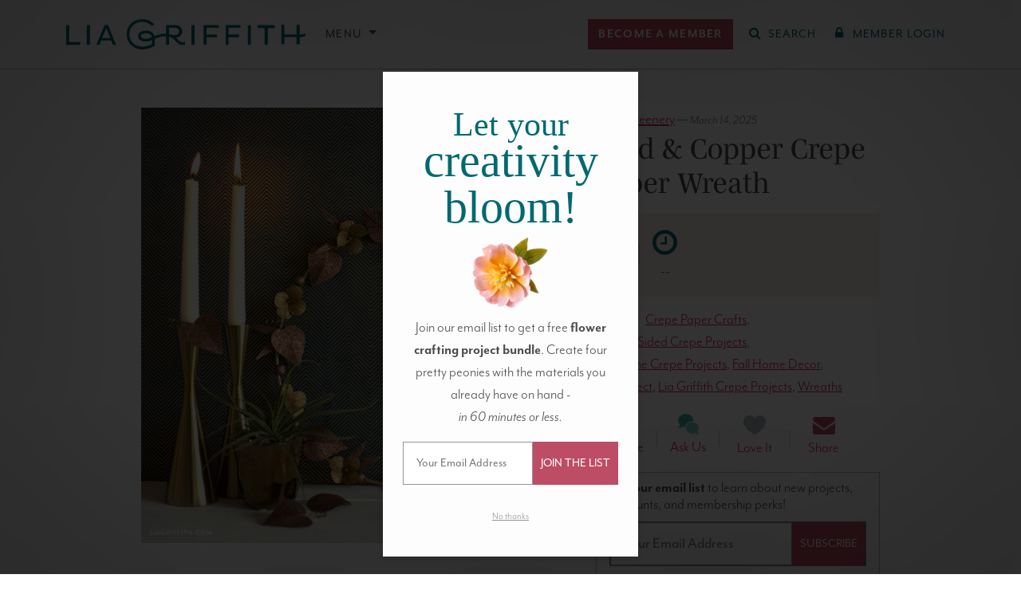

--- FILE ---
content_type: text/html; charset=UTF-8
request_url: https://liagriffith.com/gold-copper-crepe-paper-wreath/
body_size: 61893
content:
<!DOCTYPE html>
<!--[if lt IE 7 ]> <html lang="en" class="ie6"> <![endif]-->
<!--[if IE 7 ]>    <html lang="en" class="ie7"> <![endif]-->
<!--[if IE 8 ]>    <html lang="en" class="ie8"> <![endif]-->
<!--[if IE 9 ]>    <html lang="en" class="ie9"> <![endif]-->
<!--[if (gt IE 9)|!(IE)]><!--> <html lang="en" class=""> <!--<![endif]-->
<head>
  <meta charset="utf-8" />
  <meta http-equiv="X-UA-Compatible" content="IE=Edge" />

  

  <meta name="viewport" content="width=device-width, initial-scale=1.0, maximum-scale=5.0, minimum-scale=1.0" />

  
  <link rel="icon" type="image/x-icon" href="https://liagriffith.com/wp-content/themes/lia-griffith/assets/images/favicon.ico" />

  <link rel="alternate" type="application/rss+xml" href="https://liagriffith.com/feed/" title="LiaGriffith.com RSS Feed" />

  
  <script type="text/javascript">var ajax_url = 'https://liagriffith.com/wp-admin/admin-ajax.php';</script>
  <script type="text/javascript">
    var LGMConfig = {
      environment: 'production',
      plans: {"monthly":{"id":"monthly","interval":"monthly","name":"Monthly","price":14.99,"price_in_cents":1499},"yearly":{"id":"yearly","interval":"yearly","name":"Annual","price":149,"price_in_cents":14900},"craft-circle":{"id":"craft-circle","interval":"yearly","name":"Craft Circle","price":199,"price_in_cents":19900},"gift-yearly":{"id":"gift-yearly","interval":"yearly","name":"Annual Gift","price":129,"price_in_cents":12900}}    };
  </script>

	<link rel="dns-prefetch" href="//cdn.hu-manity.co" /><link rel="preconnect" href="https://www.facebook.com"><link rel="preconnect" href="https://www.googleadservices.com"><link rel="preconnect" href="https://googleads.g.doubleclick.net"><link rel="preconnect" href="https://d2s9i74h8duohm.cloudfront.net"><link rel="preconnect" href="https://www.googletagmanager.com"><link rel="preconnect" href="https://connect.facebook.net"><link rel="preconnect" href="https://p.typekit.net"><link rel="preconnect" href="https://use.typekit.net">
		<!-- Cookie Compliance -->
		<script type="text/javascript">var huOptions = {"appID":"liagriffithcom-ff265b4","currentLanguage":"en","blocking":true,"globalCookie":false,"isAdmin":false,"privacyConsent":true,"forms":[],"customProviders":[{"IsCustom":true,"CategoryID":1,"ProviderID":"0a75c8-68f2--135f-ba904d","ProviderURL":"https:\/\/www.klaviyo.com\/legal\/privacy\/privacy-notice","ProviderName":"Klaviyo","ProviderDescription":"Customized emails for subscribed members."},{"IsCustom":true,"CategoryID":1,"ProviderID":"c93292-dda3--4a59-f91780","ProviderURL":"https:\/\/vimeo.com\/privacy","ProviderName":"Vimeo","ProviderDescription":""},{"IsCustom":true,"CategoryID":1,"ProviderID":"78a461-75bc--5024-2322a8","ProviderURL":"https:\/\/policies.google.com\/privacy","ProviderName":"Google Recaptcha","ProviderDescription":"Recaptcha security question."},{"IsCustom":true,"CategoryID":1,"ProviderID":"9b5ae2-9fa0--ab98-6ae62a","ProviderURL":"https:\/\/policies.google.com\/privacy","ProviderName":"YouTube","ProviderDescription":"Show the chat functions for YouTube Lives."}],"customPatterns":[{"Pattern":"vimeo.com","CookieID":"f9f27c-3eda--ca04-f614e6","IsCustom":true,"CategoryID":1,"ProviderID":"c93292-dda3--4a59-f91780","PatternType":"iFrame","PatternFormat":"URL"},{"Pattern":"klaviyo.com","CookieID":"5a0d8d-c786--fbe5-5c84f0","IsCustom":true,"CategoryID":1,"ProviderID":"0a75c8-68f2--135f-ba904d","PatternType":"script","PatternFormat":"URL"},{"Pattern":"google.com\/recaptcha","CookieID":"0ea1fc-0da5--a6c7-10be47","IsCustom":true,"CategoryID":1,"ProviderID":"78a461-75bc--5024-2322a8","PatternType":"script","PatternFormat":"URL"},{"Pattern":"youtube.com","CookieID":"3cfae1-6ec2--f64a-a57fb6","IsCustom":true,"CategoryID":1,"ProviderID":"9b5ae2-9fa0--ab98-6ae62a","PatternType":"iFrame","PatternFormat":"URL"},{"Pattern":"youtube.com\/embed","CookieID":"19bcac-8050--1826-b7c192","IsCustom":true,"CategoryID":1,"ProviderID":"9b5ae2-9fa0--ab98-6ae62a","PatternType":"iFrame","PatternFormat":"URL"},{"Pattern":"vimeo.com","CookieID":"72b95a-ba1c--bc0e-098ac2","IsCustom":true,"CategoryID":1,"ProviderID":"c93292-dda3--4a59-f91780","PatternType":"script","PatternFormat":"URL"},{"Pattern":"youtube.com","CookieID":"1934e7-3624--d1ec-3fcd05","IsCustom":true,"CategoryID":1,"ProviderID":"9b5ae2-9fa0--ab98-6ae62a","PatternType":"script","PatternFormat":"URL"},{"Pattern":"vimeo.com\/api","CookieID":"6c076f-835e--93bc-d4a8e9","IsCustom":true,"CategoryID":1,"ProviderID":"c93292-dda3--4a59-f91780","PatternType":"iFrame","PatternFormat":"URL"},{"Pattern":"vimeo.com\/player","CookieID":"4593e6-5a83--a108-86ec40","IsCustom":true,"CategoryID":1,"ProviderID":"c93292-dda3--4a59-f91780","PatternType":"iFrame","PatternFormat":"URL"},{"Pattern":"player.vimeo.com","CookieID":"77e64d-9603--81a0-9958e1","IsCustom":true,"CategoryID":1,"ProviderID":"c93292-dda3--4a59-f91780","PatternType":"iFrame","PatternFormat":"URL"},{"Pattern":"player.vimeo.com\/video","CookieID":"62befe-8a5b--c98a-982a7d","IsCustom":true,"CategoryID":1,"ProviderID":"c93292-dda3--4a59-f91780","PatternType":"iFrame","PatternFormat":"URL"},{"Pattern":"player.vimeo.com\/api","CookieID":"5eac52-80e6--3bbc-78bc71","IsCustom":true,"CategoryID":1,"ProviderID":"c93292-dda3--4a59-f91780","PatternType":"iFrame","PatternFormat":"URL"}],"googleConsentDefault":{"ad_storage":4,"analytics_storage":2,"functionality_storage":3,"personalization_storage":3,"security_storage":3,"ad_personalization":4,"ad_user_data":4},"facebookConsentDefault":{"consent":4}};</script>
		<script type="text/javascript" src="https://cdn.hu-manity.co/hu-banner.min.js"></script><meta name='robots' content='index, follow, max-image-preview:large, max-snippet:-1, max-video-preview:-1' />
	<style>img:is([sizes="auto" i], [sizes^="auto," i]) { contain-intrinsic-size: 3000px 1500px }</style>
	        <script type='text/javascript'>
        window.dataLayer = window.dataLayer || [];
        dataLayer.push({"event":"user_data_loaded","userData":{"user_id":null,"membership_type":null,"membership_status":null},"timestamp":1770134048});
        </script>
        
	<!-- This site is optimized with the Yoast SEO Premium plugin v26.1 (Yoast SEO v26.1.1) - https://yoast.com/wordpress/plugins/seo/ -->
	<title>Gold &amp; Copper Crepe Paper Wreath - Lia Griffith</title>
	<meta name="description" content="Our gold and copper crepe paper wreath is the perfect seasonal statement piece. Use the all-new Cricut Maker to cut for simple, effortless crafting!" />
	<link rel="canonical" href="https://liagriffith.com/gold-copper-crepe-paper-wreath/" />
	<meta property="og:locale" content="en_US" />
	<meta property="og:type" content="article" />
	<meta property="og:title" content="Gold &amp; Copper Crepe Paper Wreath" />
	<meta property="og:description" content="Our gold and copper crepe paper wreath is the perfect seasonal statement piece. Use the all-new Cricut Maker to cut for simple, effortless crafting!" />
	<meta property="og:url" content="https://liagriffith.com/gold-copper-crepe-paper-wreath/" />
	<meta property="og:site_name" content="Lia Griffith" />
	<meta property="article:publisher" content="https://www.facebook.com/liagriffith.hyl" />
	<meta property="article:published_time" content="2017-09-05T19:06:10+00:00" />
	<meta property="article:modified_time" content="2025-03-14T17:16:03+00:00" />
	<meta property="og:image" content="https://d2s9i74h8duohm.cloudfront.net/wp-content/uploads/2017/08/Copper_Gold_Crepe_Paper_Wreath.jpg" />
	<meta property="og:image:width" content="750" />
	<meta property="og:image:height" content="750" />
	<meta property="og:image:type" content="image/jpeg" />
	<meta name="author" content="Lia Griffith" />
	<meta name="twitter:card" content="summary_large_image" />
	<meta name="twitter:creator" content="@LiaGriffith" />
	<meta name="twitter:site" content="@LiaGriffith" />
	<meta name="twitter:label1" content="Written by" />
	<meta name="twitter:data1" content="Lia Griffith" />
	<meta name="twitter:label2" content="Est. reading time" />
	<meta name="twitter:data2" content="3 minutes" />
	<script type="application/ld+json" class="yoast-schema-graph">{"@context":"https://schema.org","@graph":[{"@type":"Article","@id":"https://liagriffith.com/gold-copper-crepe-paper-wreath/#article","isPartOf":{"@id":"https://liagriffith.com/gold-copper-crepe-paper-wreath/"},"author":{"name":"Lia Griffith","@id":"https://liagriffith.com/#/schema/person/fefd209f573cf47acb0d35db13a17450"},"headline":"Gold &#038; Copper Crepe Paper Wreath","datePublished":"2017-09-05T19:06:10+00:00","dateModified":"2025-03-14T17:16:03+00:00","mainEntityOfPage":{"@id":"https://liagriffith.com/gold-copper-crepe-paper-wreath/"},"wordCount":164,"commentCount":0,"publisher":{"@id":"https://liagriffith.com/#organization"},"image":{"@id":"https://liagriffith.com/gold-copper-crepe-paper-wreath/#primaryimage"},"thumbnailUrl":"https://d2s9i74h8duohm.cloudfront.net/wp-content/uploads/2017/08/Copper_Gold_Crepe_Paper_Wreath.jpg","keywords":["Crepe Paper Crafts","Double Sided Crepe Projects","Extra Fine Crepe Projects","Fall Home Decor","Fall Project","Lia Griffith Crepe Projects","Premium Content","Wreaths"],"articleSection":["SVG Greenery","Thanksgiving &amp; Fall Crafts","Wreaths"],"inLanguage":"en-US","potentialAction":[{"@type":"CommentAction","name":"Comment","target":["https://liagriffith.com/gold-copper-crepe-paper-wreath/#respond"]}]},{"@type":"WebPage","@id":"https://liagriffith.com/gold-copper-crepe-paper-wreath/","url":"https://liagriffith.com/gold-copper-crepe-paper-wreath/","name":"Gold & Copper Crepe Paper Wreath - Lia Griffith","isPartOf":{"@id":"https://liagriffith.com/#website"},"primaryImageOfPage":{"@id":"https://liagriffith.com/gold-copper-crepe-paper-wreath/#primaryimage"},"image":{"@id":"https://liagriffith.com/gold-copper-crepe-paper-wreath/#primaryimage"},"thumbnailUrl":"https://d2s9i74h8duohm.cloudfront.net/wp-content/uploads/2017/08/Copper_Gold_Crepe_Paper_Wreath.jpg","datePublished":"2017-09-05T19:06:10+00:00","dateModified":"2025-03-14T17:16:03+00:00","description":"Our gold and copper crepe paper wreath is the perfect seasonal statement piece. Use the all-new Cricut Maker to cut for simple, effortless crafting!","breadcrumb":{"@id":"https://liagriffith.com/gold-copper-crepe-paper-wreath/#breadcrumb"},"inLanguage":"en-US","potentialAction":[{"@type":"ReadAction","target":["https://liagriffith.com/gold-copper-crepe-paper-wreath/"]}]},{"@type":"ImageObject","inLanguage":"en-US","@id":"https://liagriffith.com/gold-copper-crepe-paper-wreath/#primaryimage","url":"https://d2s9i74h8duohm.cloudfront.net/wp-content/uploads/2017/08/Copper_Gold_Crepe_Paper_Wreath.jpg","contentUrl":"https://d2s9i74h8duohm.cloudfront.net/wp-content/uploads/2017/08/Copper_Gold_Crepe_Paper_Wreath.jpg","width":750,"height":750},{"@type":"BreadcrumbList","@id":"https://liagriffith.com/gold-copper-crepe-paper-wreath/#breadcrumb","itemListElement":[{"@type":"ListItem","position":1,"name":"Home","item":"https://liagriffith.com/"},{"@type":"ListItem","position":2,"name":"Gold &#038; Copper Crepe Paper Wreath"}]},{"@type":"WebSite","@id":"https://liagriffith.com/#website","url":"https://liagriffith.com/","name":"Lia Griffith","description":"handcraft your life","publisher":{"@id":"https://liagriffith.com/#organization"},"potentialAction":[{"@type":"SearchAction","target":{"@type":"EntryPoint","urlTemplate":"https://liagriffith.com/?s={search_term_string}"},"query-input":{"@type":"PropertyValueSpecification","valueRequired":true,"valueName":"search_term_string"}}],"inLanguage":"en-US"},{"@type":"Organization","@id":"https://liagriffith.com/#organization","name":"Lia Griffith","url":"https://liagriffith.com/","logo":{"@type":"ImageObject","inLanguage":"en-US","@id":"https://liagriffith.com/#/schema/logo/image/","url":"https://lia-griffith-media.s3.us-west-2.amazonaws.com/wp-content/uploads/2015/08/lia-email-logo.png","contentUrl":"https://lia-griffith-media.s3.us-west-2.amazonaws.com/wp-content/uploads/2015/08/lia-email-logo.png","width":400,"height":52,"caption":"Lia Griffith"},"image":{"@id":"https://liagriffith.com/#/schema/logo/image/"},"sameAs":["https://www.facebook.com/liagriffith.hyl","https://x.com/LiaGriffith","https://www.youtube.com/channel/UCBVkQp7dLhvlvNtt9pQ7u6w","https://www.instagram.com/liagriffith/","https://www.pinterest.com/liag/"]},{"@type":"Person","@id":"https://liagriffith.com/#/schema/person/fefd209f573cf47acb0d35db13a17450","name":"Lia Griffith","image":{"@type":"ImageObject","inLanguage":"en-US","@id":"https://liagriffith.com/#/schema/person/image/","url":"https://secure.gravatar.com/avatar/bc67ba7d0caa36ec76640ff776cb4f8fe4f273290a7c25329ed5cd18ff8bc63f?s=96&d=mm&r=g","contentUrl":"https://secure.gravatar.com/avatar/bc67ba7d0caa36ec76640ff776cb4f8fe4f273290a7c25329ed5cd18ff8bc63f?s=96&d=mm&r=g","caption":"Lia Griffith"},"sameAs":["https://liagriffith.com"],"url":"https://liagriffith.com/author/helloliagriffith-com/"}]}</script>
	<!-- / Yoast SEO Premium plugin. -->


<link rel='dns-prefetch' href='//scripts.mediavine.com' />
<link rel='dns-prefetch' href='//use.fontawesome.com' />
<link rel='dns-prefetch' href='//use.typekit.net' />
<link rel='dns-prefetch' href='//hcaptcha.com' />
<link rel="alternate" type="application/rss+xml" title="Lia Griffith &raquo; Gold &#038; Copper Crepe Paper Wreath Comments Feed" href="https://liagriffith.com/gold-copper-crepe-paper-wreath/feed/" />
<style id='liagriffithmedia-downloads-view-style-inline-css' type='text/css'>
.download-cta-option:hover{border-color:var(--bs-primary)!important}.download-cta-option:has(input:checked){background-color:var(--bs-light-primary)!important;border-color:var(--bs-primary)!important}

</style>
<link rel='stylesheet' id='wp-block-library-css' href='https://liagriffith.com/wp-includes/css/dist/block-library/style.min.css?ver=6.8.3' type='text/css' media='all' />
<style id='liagriffithmedia-top-banner-style-inline-css' type='text/css'>
@media screen and (max-width:576px){.wp-block-liagriffithmedia-top-banner .top-banner__heading{font-size:8vw}}

</style>
<style id='liagriffithmedia-solution-banner-style-inline-css' type='text/css'>
.wp-block-liagriffithmedia-solution-banner .solution-banner__heading h1{color:#435727}@media(min-width:992px){.wp-block-liagriffithmedia-solution-banner .solution-banner__heading{padding-right:4em}}

</style>
<style id='liagriffithmedia-look-inside-style-inline-css' type='text/css'>
.wp-block-liagriffithmedia-look-inside .home-video-banner{background-color:#103234;padding:20px 0;width:100%}.wp-block-liagriffithmedia-look-inside .home-video-banner__container{margin:0 auto;max-width:1284px;position:relative;width:100%}.wp-block-liagriffithmedia-look-inside .home-video-banner__text{background:rgba(4,89,86,.6);color:#fff;height:16rem;left:50%;line-height:2.5rem;margin:-8rem 0 0 -25rem;position:absolute;text-align:center;top:50%;width:50rem;z-index:10}.wp-block-liagriffithmedia-look-inside .home-video-banner__text--sans{font-size:2.3rem;font-weight:700;letter-spacing:.11em;position:absolute;text-transform:uppercase;top:2rem;width:100%}.wp-block-liagriffithmedia-look-inside .home-video-banner__text--serif{bottom:2.5rem;font-family:mrs-eaves,Times New Roman,serif;font-size:4.8rem;font-style:italic;letter-spacing:.03em;position:absolute;text-transform:lowercase;width:100%}.wp-block-liagriffithmedia-look-inside .home-video-banner__video-body{padding-top:56.25%;position:relative;width:100%}.wp-block-liagriffithmedia-look-inside .home-video-banner__video-body iframe{height:100%;position:absolute;top:0;width:100%}.wp-block-liagriffithmedia-look-inside .video-embed.state-error .video-embed__loaded-message,.wp-block-liagriffithmedia-look-inside .video-embed.state-loaded .video-embed__container{opacity:1;transition:.25s ease,visibility 0s;visibility:visible}.wp-block-liagriffithmedia-look-inside .home-video-banner__text.state-loaded,.wp-block-liagriffithmedia-look-inside .video-embed.state-loaded .video-embed__cover,.wp-block-liagriffithmedia-look-inside .video-embed.state-played .video-embed__loaded-message,.wp-block-liagriffithmedia-look-inside .video-embed__loaded-message{opacity:0;transition:.25s ease,visibility 0s .25s;visibility:hidden}.wp-block-liagriffithmedia-look-inside .video-embed__loaded-message{background:rgba(4,89,86,.6);color:#fff;font-size:2.2rem;font-weight:400;left:50%;letter-spacing:.08rem;margin:-2.2rem 0 0 -9rem;padding:.5em;pointer-events:none;position:absolute;text-align:center;text-transform:uppercase;top:50%;width:18rem;z-index:40}.wp-block-liagriffithmedia-look-inside .video-embed__container,.wp-block-liagriffithmedia-look-inside .video-embed__cover{display:block;height:100%;left:0;position:absolute;top:0;width:100%}.wp-block-liagriffithmedia-look-inside .video-embed__cover{margin-bottom:8px;overflow:hidden;transition:.25s ease,visibility 0s}.wp-block-liagriffithmedia-look-inside .video-embed__cover:before{background:radial-gradient(center,ellipse farthest-corner,transparent 0,rgba(0,0,0,.25) 80%);bottom:0;content:"";display:block;left:0;position:absolute;right:0;top:0}.wp-block-liagriffithmedia-look-inside .video-embed__cover:hover .video-embed__icon-play-circle{transform:scale(1.2)}.wp-block-liagriffithmedia-look-inside .video-embed__cover img{display:block;position:relative;width:100%}.wp-block-liagriffithmedia-look-inside a.video-embed__cover:hover{opacity:1}.wp-block-liagriffithmedia-look-inside .video-embed__cover .video-embed__icon-play-circle{background:rgba(4,89,86,.6);border-radius:5rem;display:block;fill:#fff;height:5rem;left:50%;margin:-2.5rem 0 0 -2.5rem;position:absolute;top:50%;transition:.45s cubic-bezier(.325,.695,.095,1.19);width:5rem}.wp-block-liagriffithmedia-look-inside .video-embed__icon-play-circle{z-index:20}.wp-block-liagriffithmedia-look-inside .video-embed__container{transition:.25s ease,visibility 0s .25s}.wp-block-liagriffithmedia-look-inside .video-embed__container iframe{height:100%;width:100%;z-index:30}@media screen and (max-width:767px){.wp-block-liagriffithmedia-look-inside .home-video-banner{background-color:#eeeded;padding:0 0 40px}.wp-block-liagriffithmedia-look-inside .home-video-banner__text{background:none;color:var(--wp--preset--color--primary);display:block;height:auto;margin:0 10px;padding:20px 0;position:static;width:auto}.wp-block-liagriffithmedia-look-inside .home-video-banner__text--sans,.wp-block-liagriffithmedia-look-inside .home-video-banner__text--serif{position:static;width:100%}.wp-block-liagriffithmedia-look-inside .home-video-banner__text--sans{font-size:2rem;font-weight:400;letter-spacing:.15em}.wp-block-liagriffithmedia-look-inside .home-video-banner__text--serif{font-size:2.8rem;letter-spacing:.09em}.wp-block-liagriffithmedia-look-inside .home-video-banner__text.state-loaded{opacity:1;visibility:visible}}

</style>
<style id='liagriffithmedia-membership-benefits-style-inline-css' type='text/css'>
.wp-block-liagriffithmedia-membership-benefits .portal-membership-benefits__membership-block{margin-bottom:4rem;position:relative}.wp-block-liagriffithmedia-membership-benefits .portal-membership-benefits__benefit-row{border-bottom:var(--bs-border-width) dashed var(--bs-border-color)}.wp-block-liagriffithmedia-membership-benefits .portal-membership-benefits.column-count-3 .portal-membership-benefits__benefit-col:first-child{width:40%}.wp-block-liagriffithmedia-membership-benefits .portal-membership-benefits.column-count-3 .portal-membership-benefits__benefit-col{width:30%}.wp-block-liagriffithmedia-membership-benefits .portal-membership-benefits.column-count-4 .portal-membership-benefits__benefit-col:first-child{width:40%}.wp-block-liagriffithmedia-membership-benefits .portal-membership-benefits.column-count-4 .portal-membership-benefits__benefit-col{width:20%}.wp-block-liagriffithmedia-membership-benefits .portal-membership-benefits__benefit-col:first-child{border:none}.wp-block-liagriffithmedia-membership-benefits .portal-membership-benefits__benefit-col{border-left:var(--bs-border-width) solid var(--bs-border-color)}.wp-block-liagriffithmedia-membership-benefits .portal-membership-benefits__benefit-col.benefit-col--yearly{border-left:var(--bs-border-width) solid var(--bs-border-color);border-right:var(--bs-border-width) solid var(--bs-border-color)}.wp-block-liagriffithmedia-membership-benefits .portal-membership-benefits__benefit-col.benefit-col--craft-circle{border-left:none;border-right:var(--bs-border-width) solid var(--bs-border-color)}.wp-block-liagriffithmedia-membership-benefits .portal-membership-benefits__benefit-col.benefit-col--yearly{background-color:#f8edf0}.wp-block-liagriffithmedia-membership-benefits .portal-membership-benefits__heading--craft-circle,.wp-block-liagriffithmedia-membership-benefits .portal-membership-benefits__heading--monthly{font-size:2.5rem}.wp-block-liagriffithmedia-membership-benefits .portal-membership-benefits__heading--yearly{font-size:3.25rem}.wp-block-liagriffithmedia-membership-benefits .portal-membership-benefits__col-heading--monthly,.wp-block-liagriffithmedia-membership-benefits .portal-membership-benefits__heading--monthly{color:#747474}.wp-block-liagriffithmedia-membership-benefits .portal-membership-benefits__col-heading--yearly,.wp-block-liagriffithmedia-membership-benefits .portal-membership-benefits__heading--yearly{color:var(--bs-primary)}.wp-block-liagriffithmedia-membership-benefits .portal-membership-benefits__col-heading--craft-circle,.wp-block-liagriffithmedia-membership-benefits .portal-membership-benefits__heading--craft-circle{color:var(--bs-secondary)}.wp-block-liagriffithmedia-membership-benefits .portal-membership-benefits__col-heading--craft-circle small,.wp-block-liagriffithmedia-membership-benefits .portal-membership-benefits__col-heading--monthly small,.wp-block-liagriffithmedia-membership-benefits .portal-membership-benefits__col-heading--yearly small,.wp-block-liagriffithmedia-membership-benefits .portal-membership-benefits__heading--craft-circle small,.wp-block-liagriffithmedia-membership-benefits .portal-membership-benefits__heading--monthly small,.wp-block-liagriffithmedia-membership-benefits .portal-membership-benefits__heading--yearly small{color:var(--bs-body-color);font-family:var(--bs-body-font-family);font-size:.4em;letter-spacing:.2em}

</style>
<style id='liagriffithmedia-lead-content-style-inline-css' type='text/css'>
.wp-block-liagriffithmedia-lead-content p:last-child{margin-bottom:0!important}

</style>
<style id='liagriffithmedia-benefits-bar-style-inline-css' type='text/css'>
.wp-block-liagriffithmedia-benefits-bar .benefit-item{border-right:2px solid var(--bs-white)}.wp-block-liagriffithmedia-benefits-bar .benefit-item:first-child{border-left:2px solid var(--bs-white)}@media screen and (max-width:768px){.wp-block-liagriffithmedia-benefits-bar .benefit-item{border-right:none;border-top:1px solid var(--bs-white)}.wp-block-liagriffithmedia-benefits-bar .benefit-item:first-child{border:none}}

</style>
<style id='liagriffithmedia-condition-wrapper-style-inline-css' type='text/css'>
.wp-block-liagriffithmedia-condition-wrapper .condition-wrapper__inner-blocks-border{border:3px dashed red;padding:10px}.wp-block-liagriffithmedia-condition-wrapper .condition-wrapper__admin-message{color:red}

</style>
<style id='liagriffithmedia-sfwd-condition-wrapper-style-inline-css' type='text/css'>
.wp-block-liagriffithmedia-sfwd-condition-wrapper .condition-wrapper__inner-blocks-border{border:3px dashed red;padding:10px}.wp-block-liagriffithmedia-sfwd-condition-wrapper .condition-wrapper__admin-message{color:red}

</style>
<link rel='preload' as='style' href='https://liagriffith.com/wp-content/plugins/easy-digital-downloads-pro/includes/blocks/assets/css/edd-blocks.css?ver=3.6.2'> <link rel='stylesheet' id='edd-blocks-css' href='https://liagriffith.com/wp-content/plugins/easy-digital-downloads-pro/includes/blocks/assets/css/edd-blocks.css?ver=3.6.2' type='text/css' media='all' />
<style id='global-styles-inline-css' type='text/css'>
:root{--wp--preset--aspect-ratio--square: 1;--wp--preset--aspect-ratio--4-3: 4/3;--wp--preset--aspect-ratio--3-4: 3/4;--wp--preset--aspect-ratio--3-2: 3/2;--wp--preset--aspect-ratio--2-3: 2/3;--wp--preset--aspect-ratio--16-9: 16/9;--wp--preset--aspect-ratio--9-16: 9/16;--wp--preset--color--black: #000000;--wp--preset--color--cyan-bluish-gray: #abb8c3;--wp--preset--color--white: #ffffff;--wp--preset--color--pale-pink: #f78da7;--wp--preset--color--vivid-red: #cf2e2e;--wp--preset--color--luminous-vivid-orange: #ff6900;--wp--preset--color--luminous-vivid-amber: #fcb900;--wp--preset--color--light-green-cyan: #7bdcb5;--wp--preset--color--vivid-green-cyan: #00d084;--wp--preset--color--pale-cyan-blue: #8ed1fc;--wp--preset--color--vivid-cyan-blue: #0693e3;--wp--preset--color--vivid-purple: #9b51e0;--wp--preset--color--body: #4d4d4d;--wp--preset--color--muted-gray: #6c757d;--wp--preset--color--light-gray: #f5f5f5;--wp--preset--color--primary: #006970;--wp--preset--color--light-primary: #e6f4f5;--wp--preset--color--secondary: #bd4c65;--wp--preset--color--light-secondary: #f8e9ea;--wp--preset--color--light-yellow: #ffe599;--wp--preset--color--pine-green: #435727;--wp--preset--gradient--vivid-cyan-blue-to-vivid-purple: linear-gradient(135deg,rgba(6,147,227,1) 0%,rgb(155,81,224) 100%);--wp--preset--gradient--light-green-cyan-to-vivid-green-cyan: linear-gradient(135deg,rgb(122,220,180) 0%,rgb(0,208,130) 100%);--wp--preset--gradient--luminous-vivid-amber-to-luminous-vivid-orange: linear-gradient(135deg,rgba(252,185,0,1) 0%,rgba(255,105,0,1) 100%);--wp--preset--gradient--luminous-vivid-orange-to-vivid-red: linear-gradient(135deg,rgba(255,105,0,1) 0%,rgb(207,46,46) 100%);--wp--preset--gradient--very-light-gray-to-cyan-bluish-gray: linear-gradient(135deg,rgb(238,238,238) 0%,rgb(169,184,195) 100%);--wp--preset--gradient--cool-to-warm-spectrum: linear-gradient(135deg,rgb(74,234,220) 0%,rgb(151,120,209) 20%,rgb(207,42,186) 40%,rgb(238,44,130) 60%,rgb(251,105,98) 80%,rgb(254,248,76) 100%);--wp--preset--gradient--blush-light-purple: linear-gradient(135deg,rgb(255,206,236) 0%,rgb(152,150,240) 100%);--wp--preset--gradient--blush-bordeaux: linear-gradient(135deg,rgb(254,205,165) 0%,rgb(254,45,45) 50%,rgb(107,0,62) 100%);--wp--preset--gradient--luminous-dusk: linear-gradient(135deg,rgb(255,203,112) 0%,rgb(199,81,192) 50%,rgb(65,88,208) 100%);--wp--preset--gradient--pale-ocean: linear-gradient(135deg,rgb(255,245,203) 0%,rgb(182,227,212) 50%,rgb(51,167,181) 100%);--wp--preset--gradient--electric-grass: linear-gradient(135deg,rgb(202,248,128) 0%,rgb(113,206,126) 100%);--wp--preset--gradient--midnight: linear-gradient(135deg,rgb(2,3,129) 0%,rgb(40,116,252) 100%);--wp--preset--font-size--small: 0.875rem;--wp--preset--font-size--medium: 20px;--wp--preset--font-size--large: 36px;--wp--preset--font-size--x-large: 42px;--wp--preset--font-size--h-6: 1rem;--wp--preset--font-size--base: 1.2rem;--wp--preset--font-size--lead: 1.25rem;--wp--preset--font-size--h-4: calc(1.275rem + 0.3vw);--wp--preset--font-size--h-3: calc(1.3rem + 0.6vw);--wp--preset--font-size--h-2: calc(1.325rem + 0.9vw);--wp--preset--font-size--h-1: calc(1.35rem + 1.2vw);--wp--preset--font-size--display-6: calc(1.375rem + 1.5vw);--wp--preset--font-size--display-5: calc(1.425rem + 2.1vw);--wp--preset--font-size--display-4: calc(1.475rem + 2.7vw);--wp--preset--font-size--display-3: calc(1.525rem + 3.3vw);--wp--preset--font-size--display-2: calc(1.575rem + 3.9vw);--wp--preset--font-size--display-1: calc(1.625rem + 4.5vw);--wp--preset--font-family--sans: mr-eaves-modern, sans-serif;--wp--preset--font-family--serif: mencken-std, serif;--wp--preset--spacing--20: 0.44rem;--wp--preset--spacing--30: 0.67rem;--wp--preset--spacing--40: 1rem;--wp--preset--spacing--50: 1.5rem;--wp--preset--spacing--60: 2.25rem;--wp--preset--spacing--70: 3.38rem;--wp--preset--spacing--80: 5.06rem;--wp--preset--spacing--1: 0.25rem;--wp--preset--spacing--2: 0.5rem;--wp--preset--spacing--3: 1rem;--wp--preset--spacing--4: 1.5rem;--wp--preset--spacing--5: 3rem;--wp--preset--shadow--natural: 6px 6px 9px rgba(0, 0, 0, 0.2);--wp--preset--shadow--deep: 12px 12px 50px rgba(0, 0, 0, 0.4);--wp--preset--shadow--sharp: 6px 6px 0px rgba(0, 0, 0, 0.2);--wp--preset--shadow--outlined: 6px 6px 0px -3px rgba(255, 255, 255, 1), 6px 6px rgba(0, 0, 0, 1);--wp--preset--shadow--crisp: 6px 6px 0px rgba(0, 0, 0, 1);}:where(body) { margin: 0; }.wp-site-blocks > .alignleft { float: left; margin-right: 2em; }.wp-site-blocks > .alignright { float: right; margin-left: 2em; }.wp-site-blocks > .aligncenter { justify-content: center; margin-left: auto; margin-right: auto; }:where(.wp-site-blocks) > * { margin-block-start: 0; margin-block-end: 0; }:where(.wp-site-blocks) > :first-child { margin-block-start: 0; }:where(.wp-site-blocks) > :last-child { margin-block-end: 0; }:root { --wp--style--block-gap: 0; }:root :where(.is-layout-flow) > :first-child{margin-block-start: 0;}:root :where(.is-layout-flow) > :last-child{margin-block-end: 0;}:root :where(.is-layout-flow) > *{margin-block-start: 0;margin-block-end: 0;}:root :where(.is-layout-constrained) > :first-child{margin-block-start: 0;}:root :where(.is-layout-constrained) > :last-child{margin-block-end: 0;}:root :where(.is-layout-constrained) > *{margin-block-start: 0;margin-block-end: 0;}:root :where(.is-layout-flex){gap: 0;}:root :where(.is-layout-grid){gap: 0;}.is-layout-flow > .alignleft{float: left;margin-inline-start: 0;margin-inline-end: 2em;}.is-layout-flow > .alignright{float: right;margin-inline-start: 2em;margin-inline-end: 0;}.is-layout-flow > .aligncenter{margin-left: auto !important;margin-right: auto !important;}.is-layout-constrained > .alignleft{float: left;margin-inline-start: 0;margin-inline-end: 2em;}.is-layout-constrained > .alignright{float: right;margin-inline-start: 2em;margin-inline-end: 0;}.is-layout-constrained > .aligncenter{margin-left: auto !important;margin-right: auto !important;}.is-layout-constrained > :where(:not(.alignleft):not(.alignright):not(.alignfull)){margin-left: auto !important;margin-right: auto !important;}body .is-layout-flex{display: flex;}.is-layout-flex{flex-wrap: wrap;align-items: center;}.is-layout-flex > :is(*, div){margin: 0;}body .is-layout-grid{display: grid;}.is-layout-grid > :is(*, div){margin: 0;}body{background-color: var(--wp--preset--color--white);color: var(--wp--preset--color--body);font-family: var(--wp--preset--font-family--sans);font-size: var(--wp--preset--font-size--base);font-weight: 300;line-height: 1.5;padding-top: 0px;padding-right: 0px;padding-bottom: 0px;padding-left: 0px;}a:where(:not(.wp-element-button)){color: #d8224f;text-decoration: underline;}h1, h2, h3, h4, h5, h6{font-family: var(--wp--preset--font-family--serif);font-weight: 400;line-height: 1.2;}h1{font-size: var(--wp--preset--font-size--h-1);}h2{font-size: var(--wp--preset--font-size--h-2);}h3{font-size: var(--wp--preset--font-size--h-3);}h4{font-size: var(--wp--preset--font-size--h-4);}h5{font-size: var(--wp--preset--font-size--lead);}h6{font-size: var(--wp--preset--font-size--h-6);}:root :where(.wp-element-button, .wp-block-button__link){background-color: #32373c;border-width: 0;color: #fff;font-family: inherit;font-size: inherit;line-height: inherit;padding: calc(0.667em + 2px) calc(1.333em + 2px);text-decoration: none;}.has-black-color{color: var(--wp--preset--color--black) !important;}.has-cyan-bluish-gray-color{color: var(--wp--preset--color--cyan-bluish-gray) !important;}.has-white-color{color: var(--wp--preset--color--white) !important;}.has-pale-pink-color{color: var(--wp--preset--color--pale-pink) !important;}.has-vivid-red-color{color: var(--wp--preset--color--vivid-red) !important;}.has-luminous-vivid-orange-color{color: var(--wp--preset--color--luminous-vivid-orange) !important;}.has-luminous-vivid-amber-color{color: var(--wp--preset--color--luminous-vivid-amber) !important;}.has-light-green-cyan-color{color: var(--wp--preset--color--light-green-cyan) !important;}.has-vivid-green-cyan-color{color: var(--wp--preset--color--vivid-green-cyan) !important;}.has-pale-cyan-blue-color{color: var(--wp--preset--color--pale-cyan-blue) !important;}.has-vivid-cyan-blue-color{color: var(--wp--preset--color--vivid-cyan-blue) !important;}.has-vivid-purple-color{color: var(--wp--preset--color--vivid-purple) !important;}.has-body-color{color: var(--wp--preset--color--body) !important;}.has-muted-gray-color{color: var(--wp--preset--color--muted-gray) !important;}.has-light-gray-color{color: var(--wp--preset--color--light-gray) !important;}.has-primary-color{color: var(--wp--preset--color--primary) !important;}.has-light-primary-color{color: var(--wp--preset--color--light-primary) !important;}.has-secondary-color{color: var(--wp--preset--color--secondary) !important;}.has-light-secondary-color{color: var(--wp--preset--color--light-secondary) !important;}.has-light-yellow-color{color: var(--wp--preset--color--light-yellow) !important;}.has-pine-green-color{color: var(--wp--preset--color--pine-green) !important;}.has-black-background-color{background-color: var(--wp--preset--color--black) !important;}.has-cyan-bluish-gray-background-color{background-color: var(--wp--preset--color--cyan-bluish-gray) !important;}.has-white-background-color{background-color: var(--wp--preset--color--white) !important;}.has-pale-pink-background-color{background-color: var(--wp--preset--color--pale-pink) !important;}.has-vivid-red-background-color{background-color: var(--wp--preset--color--vivid-red) !important;}.has-luminous-vivid-orange-background-color{background-color: var(--wp--preset--color--luminous-vivid-orange) !important;}.has-luminous-vivid-amber-background-color{background-color: var(--wp--preset--color--luminous-vivid-amber) !important;}.has-light-green-cyan-background-color{background-color: var(--wp--preset--color--light-green-cyan) !important;}.has-vivid-green-cyan-background-color{background-color: var(--wp--preset--color--vivid-green-cyan) !important;}.has-pale-cyan-blue-background-color{background-color: var(--wp--preset--color--pale-cyan-blue) !important;}.has-vivid-cyan-blue-background-color{background-color: var(--wp--preset--color--vivid-cyan-blue) !important;}.has-vivid-purple-background-color{background-color: var(--wp--preset--color--vivid-purple) !important;}.has-body-background-color{background-color: var(--wp--preset--color--body) !important;}.has-muted-gray-background-color{background-color: var(--wp--preset--color--muted-gray) !important;}.has-light-gray-background-color{background-color: var(--wp--preset--color--light-gray) !important;}.has-primary-background-color{background-color: var(--wp--preset--color--primary) !important;}.has-light-primary-background-color{background-color: var(--wp--preset--color--light-primary) !important;}.has-secondary-background-color{background-color: var(--wp--preset--color--secondary) !important;}.has-light-secondary-background-color{background-color: var(--wp--preset--color--light-secondary) !important;}.has-light-yellow-background-color{background-color: var(--wp--preset--color--light-yellow) !important;}.has-pine-green-background-color{background-color: var(--wp--preset--color--pine-green) !important;}.has-black-border-color{border-color: var(--wp--preset--color--black) !important;}.has-cyan-bluish-gray-border-color{border-color: var(--wp--preset--color--cyan-bluish-gray) !important;}.has-white-border-color{border-color: var(--wp--preset--color--white) !important;}.has-pale-pink-border-color{border-color: var(--wp--preset--color--pale-pink) !important;}.has-vivid-red-border-color{border-color: var(--wp--preset--color--vivid-red) !important;}.has-luminous-vivid-orange-border-color{border-color: var(--wp--preset--color--luminous-vivid-orange) !important;}.has-luminous-vivid-amber-border-color{border-color: var(--wp--preset--color--luminous-vivid-amber) !important;}.has-light-green-cyan-border-color{border-color: var(--wp--preset--color--light-green-cyan) !important;}.has-vivid-green-cyan-border-color{border-color: var(--wp--preset--color--vivid-green-cyan) !important;}.has-pale-cyan-blue-border-color{border-color: var(--wp--preset--color--pale-cyan-blue) !important;}.has-vivid-cyan-blue-border-color{border-color: var(--wp--preset--color--vivid-cyan-blue) !important;}.has-vivid-purple-border-color{border-color: var(--wp--preset--color--vivid-purple) !important;}.has-body-border-color{border-color: var(--wp--preset--color--body) !important;}.has-muted-gray-border-color{border-color: var(--wp--preset--color--muted-gray) !important;}.has-light-gray-border-color{border-color: var(--wp--preset--color--light-gray) !important;}.has-primary-border-color{border-color: var(--wp--preset--color--primary) !important;}.has-light-primary-border-color{border-color: var(--wp--preset--color--light-primary) !important;}.has-secondary-border-color{border-color: var(--wp--preset--color--secondary) !important;}.has-light-secondary-border-color{border-color: var(--wp--preset--color--light-secondary) !important;}.has-light-yellow-border-color{border-color: var(--wp--preset--color--light-yellow) !important;}.has-pine-green-border-color{border-color: var(--wp--preset--color--pine-green) !important;}.has-vivid-cyan-blue-to-vivid-purple-gradient-background{background: var(--wp--preset--gradient--vivid-cyan-blue-to-vivid-purple) !important;}.has-light-green-cyan-to-vivid-green-cyan-gradient-background{background: var(--wp--preset--gradient--light-green-cyan-to-vivid-green-cyan) !important;}.has-luminous-vivid-amber-to-luminous-vivid-orange-gradient-background{background: var(--wp--preset--gradient--luminous-vivid-amber-to-luminous-vivid-orange) !important;}.has-luminous-vivid-orange-to-vivid-red-gradient-background{background: var(--wp--preset--gradient--luminous-vivid-orange-to-vivid-red) !important;}.has-very-light-gray-to-cyan-bluish-gray-gradient-background{background: var(--wp--preset--gradient--very-light-gray-to-cyan-bluish-gray) !important;}.has-cool-to-warm-spectrum-gradient-background{background: var(--wp--preset--gradient--cool-to-warm-spectrum) !important;}.has-blush-light-purple-gradient-background{background: var(--wp--preset--gradient--blush-light-purple) !important;}.has-blush-bordeaux-gradient-background{background: var(--wp--preset--gradient--blush-bordeaux) !important;}.has-luminous-dusk-gradient-background{background: var(--wp--preset--gradient--luminous-dusk) !important;}.has-pale-ocean-gradient-background{background: var(--wp--preset--gradient--pale-ocean) !important;}.has-electric-grass-gradient-background{background: var(--wp--preset--gradient--electric-grass) !important;}.has-midnight-gradient-background{background: var(--wp--preset--gradient--midnight) !important;}.has-small-font-size{font-size: var(--wp--preset--font-size--small) !important;}.has-medium-font-size{font-size: var(--wp--preset--font-size--medium) !important;}.has-large-font-size{font-size: var(--wp--preset--font-size--large) !important;}.has-x-large-font-size{font-size: var(--wp--preset--font-size--x-large) !important;}.has-h-6-font-size{font-size: var(--wp--preset--font-size--h-6) !important;}.has-base-font-size{font-size: var(--wp--preset--font-size--base) !important;}.has-lead-font-size{font-size: var(--wp--preset--font-size--lead) !important;}.has-h-4-font-size{font-size: var(--wp--preset--font-size--h-4) !important;}.has-h-3-font-size{font-size: var(--wp--preset--font-size--h-3) !important;}.has-h-2-font-size{font-size: var(--wp--preset--font-size--h-2) !important;}.has-h-1-font-size{font-size: var(--wp--preset--font-size--h-1) !important;}.has-display-6-font-size{font-size: var(--wp--preset--font-size--display-6) !important;}.has-display-5-font-size{font-size: var(--wp--preset--font-size--display-5) !important;}.has-display-4-font-size{font-size: var(--wp--preset--font-size--display-4) !important;}.has-display-3-font-size{font-size: var(--wp--preset--font-size--display-3) !important;}.has-display-2-font-size{font-size: var(--wp--preset--font-size--display-2) !important;}.has-display-1-font-size{font-size: var(--wp--preset--font-size--display-1) !important;}.has-sans-font-family{font-family: var(--wp--preset--font-family--sans) !important;}.has-serif-font-family{font-family: var(--wp--preset--font-family--serif) !important;}
:root :where(.wp-block-pullquote){font-size: 1.5em;line-height: 1.6;}
</style>
<link rel='stylesheet' id='dashicons-css' href='https://liagriffith.com/wp-includes/css/dashicons.min.css?ver=6.8.3' type='text/css' media='all' />
<link rel='preload' as='style' href='https://liagriffith.com/wp-content/plugins/sfwd-lms/src/assets/dist/css/admin-bar/styles.css?ver=4.25.4'> <link rel='stylesheet' id='learndash-admin-bar-css' href='https://liagriffith.com/wp-content/plugins/sfwd-lms/src/assets/dist/css/admin-bar/styles.css?ver=4.25.4' type='text/css' media='all' />
<link rel='preload' as='style' href='https://liagriffith.com/wp-content/themes/lia-griffith/assets/dist/styles/bootstrap.css?ver=17.3.2'> <link rel='stylesheet' id='bootstrap-css' href='https://liagriffith.com/wp-content/themes/lia-griffith/assets/dist/styles/bootstrap.css?ver=17.3.2' type='text/css' media='all' />
<link rel='stylesheet' id='lg-theme-css' href='https://liagriffith.com/wp-content/themes/lia-griffith/assets/dist/styles/theme.css?ver=17.3.2' type='text/css' media='all' />
<style id='lg-theme-inline-css' type='text/css'>

		:root {
			--edd-blocks-light-grey: var(--bs-border-color);
		}
	
</style>
<link rel='preload' as='style' href='https://liagriffith.com/wp-content/themes/lia-griffith/assets/dist/styles/grids.css?ver=17.3.2'> <link rel='stylesheet' id='lg-grids-css' href='https://liagriffith.com/wp-content/themes/lia-griffith/assets/dist/styles/grids.css?ver=17.3.2' type='text/css' media='all' />
<link rel='preload' as='style' href='https://liagriffith.com/wp-content/themes/lia-griffith/assets/dist/styles/single.css?ver=17.3.2'> <link rel='stylesheet' id='lg-single-css' href='https://liagriffith.com/wp-content/themes/lia-griffith/assets/dist/styles/single.css?ver=17.3.2' type='text/css' media='all' />
<link rel='preload' as='style' href='https://use.typekit.net/uih8fxu.css'> <link rel='stylesheet' id='typekit-uih8fxu-css' href='https://use.typekit.net/uih8fxu.css' type='text/css' media='all' />
<script type="text/javascript" src="https://liagriffith.com/wp-content/plugins/liagriffithmedia/includes/blocks/build/download/view.js?ver=79006d74d1ee3301e8cf" id="liagriffithmedia-downloads-view-script-js" defer="defer" data-wp-strategy="defer"></script>
<script type="text/javascript" async="async" fetchpriority="high" data-noptimize="1" data-cfasync="false" src="https://scripts.mediavine.com/tags/lia-griffith.js?ver=6.8.3" id="mv-script-wrapper-js"></script>
<script type="text/javascript" src="https://liagriffith.com/wp-includes/js/jquery/jquery.min.js?ver=3.7.1" id="jquery-core-js"></script>
<script type="text/javascript" src="https://liagriffith.com/wp-includes/js/jquery/jquery-migrate.min.js?ver=3.4.1" id="jquery-migrate-js"></script>
<script type="text/javascript" id="eio-lazy-load-js-extra">
/* <![CDATA[ */
var eio_lazy_vars = {"exactdn_domain":"","skip_autoscale":"0"};
/* ]]> */
</script>
<script type="text/javascript" async src="https://liagriffith.com/wp-content/plugins/ewww-image-optimizer-cloud/includes/lazysizes.min.js?ver=600" id="eio-lazy-load-js"></script>
<link rel="https://api.w.org/" href="https://liagriffith.com/wp-json/" /><link rel="alternate" title="JSON" type="application/json" href="https://liagriffith.com/wp-json/wp/v2/posts/34508" /><link rel="EditURI" type="application/rsd+xml" title="RSD" href="https://liagriffith.com/xmlrpc.php?rsd" />
<link rel='shortlink' href='https://liagriffith.com/?p=34508' />
<link rel="alternate" title="oEmbed (JSON)" type="application/json+oembed" href="https://liagriffith.com/wp-json/oembed/1.0/embed?url=https%3A%2F%2Fliagriffith.com%2Fgold-copper-crepe-paper-wreath%2F" />
<link rel="alternate" title="oEmbed (XML)" type="text/xml+oembed" href="https://liagriffith.com/wp-json/oembed/1.0/embed?url=https%3A%2F%2Fliagriffith.com%2Fgold-copper-crepe-paper-wreath%2F&#038;format=xml" />
<style>
.h-captcha{position:relative;display:block;margin-bottom:2rem;padding:0;clear:both}.h-captcha[data-size="normal"]{width:302px;height:76px}.h-captcha[data-size="compact"]{width:158px;height:138px}.h-captcha[data-size="invisible"]{display:none}.h-captcha iframe{z-index:1}.h-captcha::before{content:"";display:block;position:absolute;top:0;left:0;background:url(https://liagriffith.com/wp-content/plugins/hcaptcha-for-forms-and-more/assets/images/hcaptcha-div-logo.svg) no-repeat;border:1px solid #fff0;border-radius:4px;box-sizing:border-box}.h-captcha::after{content:"The hCaptcha loading is delayed until user interaction.";font-family:-apple-system,system-ui,BlinkMacSystemFont,"Segoe UI",Roboto,Oxygen,Ubuntu,"Helvetica Neue",Arial,sans-serif;font-size:10px;font-weight:500;position:absolute;top:0;bottom:0;left:0;right:0;box-sizing:border-box;color:#bf1722;opacity:0}.h-captcha:not(:has(iframe))::after{animation:hcap-msg-fade-in .3s ease forwards;animation-delay:2s}.h-captcha:has(iframe)::after{animation:none;opacity:0}@keyframes hcap-msg-fade-in{to{opacity:1}}.h-captcha[data-size="normal"]::before{width:302px;height:76px;background-position:93.8% 28%}.h-captcha[data-size="normal"]::after{width:302px;height:76px;display:flex;flex-wrap:wrap;align-content:center;line-height:normal;padding:0 75px 0 10px}.h-captcha[data-size="compact"]::before{width:158px;height:138px;background-position:49.9% 78.8%}.h-captcha[data-size="compact"]::after{width:158px;height:138px;text-align:center;line-height:normal;padding:24px 10px 10px 10px}.h-captcha[data-theme="light"]::before,body.is-light-theme .h-captcha[data-theme="auto"]::before,.h-captcha[data-theme="auto"]::before{background-color:#fafafa;border:1px solid #e0e0e0}.h-captcha[data-theme="dark"]::before,body.is-dark-theme .h-captcha[data-theme="auto"]::before,html.wp-dark-mode-active .h-captcha[data-theme="auto"]::before,html.drdt-dark-mode .h-captcha[data-theme="auto"]::before{background-image:url(https://liagriffith.com/wp-content/plugins/hcaptcha-for-forms-and-more/assets/images/hcaptcha-div-logo-white.svg);background-repeat:no-repeat;background-color:#333;border:1px solid #f5f5f5}@media (prefers-color-scheme:dark){.h-captcha[data-theme="auto"]::before{background-image:url(https://liagriffith.com/wp-content/plugins/hcaptcha-for-forms-and-more/assets/images/hcaptcha-div-logo-white.svg);background-repeat:no-repeat;background-color:#333;border:1px solid #f5f5f5}}.h-captcha[data-theme="custom"]::before{background-color:initial}.h-captcha[data-size="invisible"]::before,.h-captcha[data-size="invisible"]::after{display:none}.h-captcha iframe{position:relative}div[style*="z-index: 2147483647"] div[style*="border-width: 11px"][style*="position: absolute"][style*="pointer-events: none"]{border-style:none}
</style>
<meta name="generator" content="Easy Digital Downloads v3.6.2" />
<noscript><style>.lazyload[data-src]{display:none !important;}</style></noscript><style>.lazyload{background-image:none !important;}</style><script data-cfasync="false" type="text/javascript">var Arrive=function(d,e,w){"use strict";if(d.MutationObserver&&"undefined"!=typeof HTMLElement){var a,t,r=0,c=(a=HTMLElement.prototype.matches||HTMLElement.prototype.webkitMatchesSelector||HTMLElement.prototype.mozMatchesSelector||HTMLElement.prototype.msMatchesSelector,{matchesSelector:function(e,t){return e instanceof HTMLElement&&a.call(e,t)},addMethod:function(e,t,a){var r=e[t];e[t]=function(){return a.length==arguments.length?a.apply(this,arguments):"function"==typeof r?r.apply(this,arguments):void 0}},callCallbacks:function(e,t){t&&t.options.onceOnly&&1==t.firedElems.length&&(e=[e[0]]);for(var a,r=0;a=e[r];r++)a&&a.callback&&a.callback.call(a.elem,a.elem);t&&t.options.onceOnly&&1==t.firedElems.length&&t.me.unbindEventWithSelectorAndCallback.call(t.target,t.selector,t.callback)},checkChildNodesRecursively:function(e,t,a,r){for(var i,n=0;i=e[n];n++)a(i,t,r)&&r.push({callback:t.callback,elem:i}),0<i.childNodes.length&&c.checkChildNodesRecursively(i.childNodes,t,a,r)},mergeArrays:function(e,t){var a,r={};for(a in e)e.hasOwnProperty(a)&&(r[a]=e[a]);for(a in t)t.hasOwnProperty(a)&&(r[a]=t[a]);return r},toElementsArray:function(e){return void 0===e||"number"==typeof e.length&&e!==d||(e=[e]),e}}),u=((t=function(){this._eventsBucket=[],this._beforeAdding=null,this._beforeRemoving=null}).prototype.addEvent=function(e,t,a,r){var i={target:e,selector:t,options:a,callback:r,firedElems:[]};return this._beforeAdding&&this._beforeAdding(i),this._eventsBucket.push(i),i},t.prototype.removeEvent=function(e){for(var t,a=this._eventsBucket.length-1;t=this._eventsBucket[a];a--)if(e(t)){this._beforeRemoving&&this._beforeRemoving(t);var r=this._eventsBucket.splice(a,1);r&&r.length&&(r[0].callback=null)}},t.prototype.beforeAdding=function(e){this._beforeAdding=e},t.prototype.beforeRemoving=function(e){this._beforeRemoving=e},t),l=function(i,n){var l=new u,o=this,s={fireOnAttributesModification:!1};return l.beforeAdding(function(t){var e,a=t.target;a!==d.document&&a!==d||(a=document.getElementsByTagName("html")[0]),e=new MutationObserver(function(e){n.call(this,e,t)});var r=i(t.options);e.observe(a,r),t.observer=e,t.me=o}),l.beforeRemoving(function(e){e.observer.disconnect()}),this.bindEvent=function(e,t,a){t=c.mergeArrays(s,t);for(var r=c.toElementsArray(this),i=0;i<r.length;i++)l.addEvent(r[i],e,t,a)},this.unbindEvent=function(){var a=c.toElementsArray(this);l.removeEvent(function(e){for(var t=0;t<a.length;t++)if(this===w||e.target===a[t])return!0;return!1})},this.unbindEventWithSelectorOrCallback=function(a){var e,r=c.toElementsArray(this),i=a;e="function"==typeof a?function(e){for(var t=0;t<r.length;t++)if((this===w||e.target===r[t])&&e.callback===i)return!0;return!1}:function(e){for(var t=0;t<r.length;t++)if((this===w||e.target===r[t])&&e.selector===a)return!0;return!1},l.removeEvent(e)},this.unbindEventWithSelectorAndCallback=function(a,r){var i=c.toElementsArray(this);l.removeEvent(function(e){for(var t=0;t<i.length;t++)if((this===w||e.target===i[t])&&e.selector===a&&e.callback===r)return!0;return!1})},this},i=new function(){var s={fireOnAttributesModification:!1,onceOnly:!1,existing:!1};function n(e,t,a){return!(!c.matchesSelector(e,t.selector)||(e._id===w&&(e._id=r++),-1!=t.firedElems.indexOf(e._id))||(t.firedElems.push(e._id),0))}var d=(i=new l(function(e){var t={attributes:!1,childList:!0,subtree:!0};return e.fireOnAttributesModification&&(t.attributes=!0),t},function(e,i){e.forEach(function(e){var t=e.addedNodes,a=e.target,r=[];null!==t&&0<t.length?c.checkChildNodesRecursively(t,i,n,r):"attributes"===e.type&&n(a,i)&&r.push({callback:i.callback,elem:a}),c.callCallbacks(r,i)})})).bindEvent;return i.bindEvent=function(e,t,a){t=void 0===a?(a=t,s):c.mergeArrays(s,t);var r=c.toElementsArray(this);if(t.existing){for(var i=[],n=0;n<r.length;n++)for(var l=r[n].querySelectorAll(e),o=0;o<l.length;o++)i.push({callback:a,elem:l[o]});if(t.onceOnly&&i.length)return a.call(i[0].elem,i[0].elem);setTimeout(c.callCallbacks,1,i)}d.call(this,e,t,a)},i},o=new function(){var r={};function i(e,t){return c.matchesSelector(e,t.selector)}var n=(o=new l(function(){return{childList:!0,subtree:!0}},function(e,r){e.forEach(function(e){var t=e.removedNodes,a=[];null!==t&&0<t.length&&c.checkChildNodesRecursively(t,r,i,a),c.callCallbacks(a,r)})})).bindEvent;return o.bindEvent=function(e,t,a){t=void 0===a?(a=t,r):c.mergeArrays(r,t),n.call(this,e,t,a)},o};e&&g(e.fn),g(HTMLElement.prototype),g(NodeList.prototype),g(HTMLCollection.prototype),g(HTMLDocument.prototype),g(Window.prototype);var n={};return s(i,n,"unbindAllArrive"),s(o,n,"unbindAllLeave"),n}function s(e,t,a){c.addMethod(t,a,e.unbindEvent),c.addMethod(t,a,e.unbindEventWithSelectorOrCallback),c.addMethod(t,a,e.unbindEventWithSelectorAndCallback)}function g(e){e.arrive=i.bindEvent,s(i,e,"unbindArrive"),e.leave=o.bindEvent,s(o,e,"unbindLeave")}}(window,"undefined"==typeof jQuery?null:jQuery,void 0),ewww_webp_supported=!1;function check_webp_feature(e,t){if(ewww_webp_supported)t(ewww_webp_supported);else{var a=new Image;a.onload=function(){ewww_webp_supported=0<a.width&&0<a.height,t(ewww_webp_supported)},a.onerror=function(){t(!1)},a.src="data:image/webp;base64,"+{alpha:"UklGRkoAAABXRUJQVlA4WAoAAAAQAAAAAAAAAAAAQUxQSAwAAAARBxAR/Q9ERP8DAABWUDggGAAAABQBAJ0BKgEAAQAAAP4AAA3AAP7mtQAAAA==",animation:"UklGRlIAAABXRUJQVlA4WAoAAAASAAAAAAAAAAAAQU5JTQYAAAD/////AABBTk1GJgAAAAAAAAAAAAAAAAAAAGQAAABWUDhMDQAAAC8AAAAQBxAREYiI/gcA"}[e]}}function ewwwLoadImages(e){var n="data-";function t(e,t){for(var a=["accesskey","align","alt","border","class","contenteditable","contextmenu","crossorigin","dir","draggable","dropzone","height","hidden","hspace","id","ismap","lang","longdesc","sizes","spellcheck","style","tabindex","title","translate","usemap","vspace","width","data-animation","data-attachment-id","data-auto-height","data-caption","data-comments-opened","data-delay","data-event-trigger","data-flex_fx","data-height","data-hide-on-end","data-highlight-color","data-highlight-border-color","data-highlight-border-opacity","data-highlight-border-width","data-highlight-opacity","data-image-meta","data-image-title","data-image-description","data-interval","data-large_image_width","data-large_image_height","data-lazy","data-lazy-type","data-mode","data-name","data-no-lazy","data-orig-size","data-partial","data-per-view","data-permalink","data-pin-description","data-pin-id","data-pin-media","data-pin-url","data-rel","data-ride","data-shadow","data-shadow-direction","data-slide","data-slide-to","data-target","data-vc-zoom","data-width","data-wrap"],r=0,i=a.length;r<i;r++)ewwwAttr(t,a[r],e.getAttribute(n+a[r]));return t}if(e){for(var a=document.querySelectorAll(".batch-image img, .image-wrapper a, .ngg-pro-masonry-item a, .ngg-galleria-offscreen-seo-wrapper a"),r=0,i=a.length;r<i;r++)ewwwAttr(a[r],"data-src",a[r].getAttribute("data-webp")),ewwwAttr(a[r],"data-thumbnail",a[r].getAttribute("data-webp-thumbnail"));for(r=0,i=(o=document.querySelectorAll(".rev_slider ul li")).length;r<i;r++){ewwwAttr(o[r],"data-thumb",o[r].getAttribute("data-webp-thumb"));for(var l=1;l<11;)ewwwAttr(o[r],"data-param"+l,o[r].getAttribute("data-webp-param"+l)),l++}var o;for(r=0,i=(o=document.querySelectorAll(".rev_slider img")).length;r<i;r++)ewwwAttr(o[r],"data-lazyload",o[r].getAttribute("data-webp-lazyload"));var s=document.querySelectorAll("div.woocommerce-product-gallery__image");for(r=0,i=s.length;r<i;r++)ewwwAttr(s[r],"data-thumb",s[r].getAttribute("data-webp-thumb"))}var d=document.querySelectorAll("video");for(r=0,i=d.length;r<i;r++)ewwwAttr(d[r],"poster",e?d[r].getAttribute("data-poster-webp"):d[r].getAttribute("data-poster-image"));var w=document.querySelectorAll("img.ewww_webp_lazy_load");for(r=0,i=w.length;r<i;r++){if(e){ewwwAttr(w[r],"data-lazy-srcset",w[r].getAttribute("data-lazy-srcset-webp")),ewwwAttr(w[r],"data-srcset",w[r].getAttribute("data-srcset-webp")),ewwwAttr(w[r],"data-lazy-src",w[r].getAttribute("data-lazy-src-webp")),ewwwAttr(w[r],"data-src",w[r].getAttribute("data-src-webp")),ewwwAttr(w[r],"data-orig-file",w[r].getAttribute("data-webp-orig-file")),ewwwAttr(w[r],"data-medium-file",w[r].getAttribute("data-webp-medium-file")),ewwwAttr(w[r],"data-large-file",w[r].getAttribute("data-webp-large-file"));var c=w[r].getAttribute("srcset");null!=c&&!1!==c&&c.includes("R0lGOD")&&ewwwAttr(w[r],"src",w[r].getAttribute("data-lazy-src-webp"))}w[r].className=w[r].className.replace(/\bewww_webp_lazy_load\b/,"")}var u=document.querySelectorAll(".ewww_webp");for(r=0,i=u.length;r<i;r++){var g=document.createElement("img");e?(ewwwAttr(g,"src",u[r].getAttribute("data-webp")),ewwwAttr(g,"srcset",u[r].getAttribute("data-srcset-webp")),ewwwAttr(g,"data-orig-file",u[r].getAttribute("data-orig-file")),ewwwAttr(g,"data-orig-file",u[r].getAttribute("data-webp-orig-file")),ewwwAttr(g,"data-medium-file",u[r].getAttribute("data-medium-file")),ewwwAttr(g,"data-medium-file",u[r].getAttribute("data-webp-medium-file")),ewwwAttr(g,"data-large-file",u[r].getAttribute("data-large-file")),ewwwAttr(g,"data-large-file",u[r].getAttribute("data-webp-large-file")),ewwwAttr(g,"data-large_image",u[r].getAttribute("data-large_image")),ewwwAttr(g,"data-large_image",u[r].getAttribute("data-webp-large_image")),ewwwAttr(g,"data-src",u[r].getAttribute("data-src")),ewwwAttr(g,"data-src",u[r].getAttribute("data-webp-src"))):(ewwwAttr(g,"src",u[r].getAttribute("data-img")),ewwwAttr(g,"srcset",u[r].getAttribute("data-srcset-img")),ewwwAttr(g,"data-orig-file",u[r].getAttribute("data-orig-file")),ewwwAttr(g,"data-medium-file",u[r].getAttribute("data-medium-file")),ewwwAttr(g,"data-large-file",u[r].getAttribute("data-large-file")),ewwwAttr(g,"data-large_image",u[r].getAttribute("data-large_image")),ewwwAttr(g,"data-src",u[r].getAttribute("data-src"))),g=t(u[r],g),u[r].parentNode.insertBefore(g,u[r].nextSibling),u[r].className=u[r].className.replace(/\bewww_webp\b/,"")}window.jQuery&&jQuery.fn.isotope&&jQuery.fn.imagesLoaded&&(jQuery(".fusion-posts-container-infinite").imagesLoaded(function(){jQuery(".fusion-posts-container-infinite").hasClass("isotope")&&jQuery(".fusion-posts-container-infinite").isotope()}),jQuery(".fusion-portfolio:not(.fusion-recent-works) .fusion-portfolio-wrapper").imagesLoaded(function(){jQuery(".fusion-portfolio:not(.fusion-recent-works) .fusion-portfolio-wrapper").isotope()}))}function ewwwWebPInit(e){ewwwLoadImages(e),ewwwNggLoadGalleries(e),document.arrive(".ewww_webp",function(){ewwwLoadImages(e)}),document.arrive(".ewww_webp_lazy_load",function(){ewwwLoadImages(e)}),document.arrive("videos",function(){ewwwLoadImages(e)}),"loading"==document.readyState?document.addEventListener("DOMContentLoaded",ewwwJSONParserInit):("undefined"!=typeof galleries&&ewwwNggParseGalleries(e),ewwwWooParseVariations(e))}function ewwwAttr(e,t,a){null!=a&&!1!==a&&e.setAttribute(t,a)}function ewwwJSONParserInit(){"undefined"!=typeof galleries&&check_webp_feature("alpha",ewwwNggParseGalleries),check_webp_feature("alpha",ewwwWooParseVariations)}function ewwwWooParseVariations(e){if(e)for(var t=document.querySelectorAll("form.variations_form"),a=0,r=t.length;a<r;a++){var i=t[a].getAttribute("data-product_variations"),n=!1;try{for(var l in i=JSON.parse(i))void 0!==i[l]&&void 0!==i[l].image&&(void 0!==i[l].image.src_webp&&(i[l].image.src=i[l].image.src_webp,n=!0),void 0!==i[l].image.srcset_webp&&(i[l].image.srcset=i[l].image.srcset_webp,n=!0),void 0!==i[l].image.full_src_webp&&(i[l].image.full_src=i[l].image.full_src_webp,n=!0),void 0!==i[l].image.gallery_thumbnail_src_webp&&(i[l].image.gallery_thumbnail_src=i[l].image.gallery_thumbnail_src_webp,n=!0),void 0!==i[l].image.thumb_src_webp&&(i[l].image.thumb_src=i[l].image.thumb_src_webp,n=!0));n&&ewwwAttr(t[a],"data-product_variations",JSON.stringify(i))}catch(e){}}}function ewwwNggParseGalleries(e){if(e)for(var t in galleries){var a=galleries[t];galleries[t].images_list=ewwwNggParseImageList(a.images_list)}}function ewwwNggLoadGalleries(e){e&&document.addEventListener("ngg.galleria.themeadded",function(e,t){window.ngg_galleria._create_backup=window.ngg_galleria.create,window.ngg_galleria.create=function(e,t){var a=$(e).data("id");return galleries["gallery_"+a].images_list=ewwwNggParseImageList(galleries["gallery_"+a].images_list),window.ngg_galleria._create_backup(e,t)}})}function ewwwNggParseImageList(e){for(var t in e){var a=e[t];if(void 0!==a["image-webp"]&&(e[t].image=a["image-webp"],delete e[t]["image-webp"]),void 0!==a["thumb-webp"]&&(e[t].thumb=a["thumb-webp"],delete e[t]["thumb-webp"]),void 0!==a.full_image_webp&&(e[t].full_image=a.full_image_webp,delete e[t].full_image_webp),void 0!==a.srcsets)for(var r in a.srcsets)nggSrcset=a.srcsets[r],void 0!==a.srcsets[r+"-webp"]&&(e[t].srcsets[r]=a.srcsets[r+"-webp"],delete e[t].srcsets[r+"-webp"]);if(void 0!==a.full_srcsets)for(var i in a.full_srcsets)nggFSrcset=a.full_srcsets[i],void 0!==a.full_srcsets[i+"-webp"]&&(e[t].full_srcsets[i]=a.full_srcsets[i+"-webp"],delete e[t].full_srcsets[i+"-webp"])}return e}check_webp_feature("alpha",ewwwWebPInit);</script><style>
.gform_previous_button+.h-captcha{margin-top:2rem}.gform_footer.before .h-captcha[data-size="normal"]{margin-bottom:3px}.gform_footer.before .h-captcha[data-size="compact"]{margin-bottom:0}.gform_wrapper.gravity-theme .gform_footer,.gform_wrapper.gravity-theme .gform_page_footer{flex-wrap:wrap}.gform_wrapper.gravity-theme .h-captcha,.gform_wrapper.gravity-theme .h-captcha{margin:0;flex-basis:100%}.gform_wrapper.gravity-theme input[type="submit"],.gform_wrapper.gravity-theme input[type="submit"]{align-self:flex-start}.gform_wrapper.gravity-theme .h-captcha~input[type="submit"],.gform_wrapper.gravity-theme .h-captcha~input[type="submit"]{margin:1em 0 0 0!important}
</style>

  <!-- ShareASale Affiliate Tracking -->
  <script>var shareasaleSSCID=shareasaleGetParameterByName("sscid");function shareasaleSetCookie(e,a,r,s,t){if(e&&a){var o,n=s?"; path="+s:"",i=t?"; domain="+t:"",l="";r&&((o=new Date).setTime(o.getTime()+r),l="; expires="+o.toUTCString()),document.cookie=e+"="+a+l+n+i}}function shareasaleGetParameterByName(e,a){a||(a=window.location.href),e=e.replace(/[\[\]]/g,"\\$&");var r=new RegExp("[?&]"+e+"(=([^&#]*)|&|#|$)").exec(a);return r?r[2]?decodeURIComponent(r[2].replace(/\+/g," ")):"":null}shareasaleSSCID&&shareasaleSetCookie("shareasaleSSCID",shareasaleSSCID,94670778e4,"/");</script>
  <!-- End ShareASale Affiliate Tracking -->

  <!-- Google Tag Manager -->
  <script>(function(w,d,s,l,i){w[l]=w[l]||[];w[l].push({'gtm.start':
  new Date().getTime(),event:'gtm.js'});var f=d.getElementsByTagName(s)[0],
  j=d.createElement(s),dl=l!='dataLayer'?'&l='+l:'';j.async=true;j.src=
  'https://www.googletagmanager.com/gtm.js?id='+i+dl;f.parentNode.insertBefore(j,f);
  })(window,document,'script','dataLayer','GTM-N8PMHTH');</script>
  <!-- End Google Tag Manager -->
</head>

<body class="wp-singular post-template-default single single-post postid-34508 single-format-standard wp-theme-lia-griffith cookies-not-set edd-js-none env-production">
<!-- Google Tag Manager (noscript) -->
<noscript><iframe src="https://www.googletagmanager.com/ns.html?id=GTM-N8PMHTH"
height="0" width="0" style="display:none;visibility:hidden"></iframe></noscript>
<!-- End Google Tag Manager (noscript) -->

<div class="hide">
  <svg xmlns="http://www.w3.org/2000/svg">
<symbol id="icon-star-full" viewBox="0 0 32 32"><path d="M32 12.408l-11.056-1.607-4.944-10.018-4.944 10.018-11.056 1.607 8 7.798-1.889 11.011 9.889-5.199 9.889 5.199-1.889-11.011 8-7.798z"></path></symbol>
<symbol id="icon-calendar" viewBox="-2 -10 36 36"><path d="M20.6-2h-9.5C8.2-2 6 .1 6 3v15c0 .5.5 1 1 1h17.8c.5 0 1.2-.5 1.2-1V3c0-2.9-2.5-5-5.4-5zM24 17H8V5h16v12zM8 3c0-1.8 1.2-3 2.9-3v1.3c0 .5.4 1 1 1 .5 0 1-.4 1-1V0h5.9v1.3c0 .5.4 1 1 1 .5 0 1-.4 1-1V0C22.5 0 24 1.2 24 3H8zm5 4h-2v2h2V7zm4 0h-2v2h2V7zm4 0h-2v2h2V7zm-8 3h-2v2h2v-2zm4 0h-2v2h2v-2zm4 0h-2v2h2v-2zm-8 3h-2v2h2v-2zm4 0h-2v2h2v-2z"/></symbol>
<symbol id="icon-caret-left" viewBox="0 0 30 30"><path d="M20 3c.5 0 1 .2 1.4.6.8.8.8 2 0 2.8L12.8 15l8.6 8.6c.8.8.8 2 0 2.8-.8.8-2 .8-2.8 0l-10-10c-.8-.8-.8-2 0-2.8l10-10c.4-.4.9-.6 1.4-.6z"/></symbol>
<symbol id="icon-caret-right" viewBox="0 0 30 30"><path d="M11.4 3.6l10 10c.8.8.8 2 0 2.8l-10 10c-.8.8-2 .8-2.8 0-.8-.8-.8-2 0-2.8l8.6-8.6-8.6-8.6c-.8-.8-.8-2 0-2.8.4-.4.9-.6 1.4-.6.5 0 1 .2 1.4.6z"/></symbol>
<symbol id="icon-check" viewBox="0 0 24 24"><path fill-rule="evenodd" clip-rule="evenodd" d="M21.5 3.2L8.8 15.8 2.5 9.5 0 12l6.3 6.3 2.5 2.5L24 5.7z"/></symbol>
<symbol id="icon-click-download-print" viewBox="210 -7.8 450 45.8"><path d="M228.6 27.6c-2.1 1.9-4.5 2.8-7.3 2.8-4.9 0-8.9-4-8.9-9 0-4.9 4-9 8.9-9 2.9 0 6.2 1.5 6.5 4.2v4.2h2.4V9.4h-2.4v2.9c-1.7-1.4-4.1-2.3-6.5-2.3-6.2 0-11.3 5.2-11.3 11.4 0 6.3 5.1 11.4 11.3 11.4 3.4 0 6.4-1.1 8.9-3.4l.7-.6-1.5-1.9-.8.7zm20.6 2.4h-9.4V12.9h4v-2.4h-10.4v2.4h4V30h-4v2.4h18.2v-6.8h-2.4V30zm4.6-17.1h4V30h-4v2.4h10.5V30h-4V12.9h4v-2.4h-10.5v2.4zm31.5 14.7c-2.1 1.9-4.5 2.8-7.3 2.8-4.9 0-8.9-4-8.9-9 0-4.9 4-9 8.9-9 2.9 0 6.2 1.5 6.5 4.2v4.2h2.4V9.4h-2.4v2.9c-1.7-1.4-4.1-2.3-6.5-2.3-6.2 0-11.3 5.1-11.3 11.4s5.1 11.4 11.3 11.4c3.4 0 6.4-1.1 8.9-3.4l.7-.6-1.5-1.9-.8.7zm17.2-14.7h2.9l-8.9 9.6v-9.6h4v-2.4h-10.4v2.4h4V30h-4v2.4h10.5V30h-4v-4l3.3-3.6 7.3 10h5.8V30h-4.6l-6.9-9.3 7.2-7.8h4.3v-2.4h-10.5v2.4zm15.1 16c-1.1 0-2 .9-2 2 0 1 .6 1.7 1.4 1.9-.5 1.1-1.3 2.2-2 2.9l-.7.8 1.7 1.6.7-.7c.3-.3 3-3.2 3-6 0-1.8-1-2.5-2.1-2.5zM511.2-3c-.2-.1-.3-.1-.5-.1-.3 0-.8.2-1.1.9-.2.6-.4 1-.5 1.3l-1.2 3c-.6 1.6-1.2 3.2-1.9 4.9-.6 1.6-1.3 3.2-2 4.9l-.6 1.4c-.1-.1-.3-.2-.6-.3-.2 0-.4-.1-.5-.1h-.6c-1.1 0-2.3.1-3.3.5s-2.1.8-3 1.4c-.8.5-1.6 1-2.3 1.6-.7.6-1.4 1.3-2 2-.7.8-1.5 1.7-2.1 2.7l-.5.7c-.1.1-.2.1-.4.3l-2.4 2.9c-.8 1-1.6 1.9-2.5 2.8-.3.4-.6.7-.9 1l-1 1c-.2.2-.5.4-.8.5l-.9.4c-.2.1-.4.1-.7 0-.2-.1-.3-.2-.4-.4-.2-.4-.3-.7-.2-1.1 0-.5.1-.9.2-1.3.1-.5.2-1.1.4-1.6s.3-1 .5-1.6c.1-.3.2-.6.3-.8l.4-.8c.2-.3.3-.6.5-.8.2-.3.3-.6.4-.8l1.4-2.7 1.2-2.7c0-.1.1-.3.2-.5.1-.3.3-.6.3-.8.1-.3.1-.6 0-.9 0-.2-.2-.6-.7-.7-.2-.1-.5-.2-.7-.2l-.6-.1c-1.2-.1-2.4-.1-3.5.2-1.1.3-2.2.7-3.3 1.2-.8.4-1.7.9-2.4 1.5-.8.6-1.5 1.2-2.1 1.9-.8.8-1.6 1.7-2.3 2.6-.5.6-.9 1.3-1.3 2-.2.1-.3.3-.4.4l-1.4 1.5c-.6.7-1.4 1.4-2.2 1.9-.6.4-1.2.6-1.8.8-.4.1-.9.1-1.3 0l1.5-2.4c.6-1 1-2.1 1.4-3.2.4-1 .6-2.1.6-3.3 0-1.2-.2-2.4-.7-3.3s-1.1-1.4-2-1.6c-.9-.1-1.7.1-2.5.7-.7.5-1.3 1.2-1.7 2.1-.4.8-.7 1.6-.9 2.4-.2.7-.4 1.5-.5 2.4-.1.8-.2 1.7-.1 2.6 0 .9.2 1.7.5 2.5.2.7.6 1.3 1.1 1.8-.6.7-1.3 1.3-2 1.8-.8.6-1.7 1-2.7 1.1-.8.1-1.4-.1-1.8-.7-.4-.6-.7-1.4-.7-2.2 0-.7 0-1.4.2-2.1l.6-2.1c.3-.9.7-1.6 1.1-2.4.4-.7.9-1.5 1.4-2.2.6-.7 1.2-1.4 1.9-2 .3-.3.6-.6 1-.9l.5-.4c.3-.2.4-.5.5-.9 0-.7-.4-1.1-1.1-1.2-.3 0-.6.1-.9.4-.2.2-.3.3-.5.4-.7.6-1.5 1.3-2.1 2-1.2 1.3-2.2 2.7-3 4.3-.3.5-.5 1.1-.7 1.6 0 0-.1 0-.1.1-.2.2-.4.4-.6.7-.1.2-.3.4-.4.5l-2 2.4c-.2.3-.7.8-1.3 1.5-.6.7-1.3 1.4-2.1 2-.7.6-1.4 1-2.1 1.2h-.3c-.1 0-.5 0-.7-.7-.2-.4-.3-.9-.3-1.4s0-1 .1-1.5c.1-.8.3-1.7.6-2.6.3-.9.6-2 1-3.1l.6-1.7.2-.8c.1-.2.2-.4.4-.6 1.1-1.5 2.3-3 3.4-4.6l3.3-4.6 2.6-3.7c.9-1.3 1.7-2.6 2.4-3.9l.9-1.6c.3-.6.6-1.2.8-1.8.3-.7.4-1.6.4-2.6-.1-1.1-.5-1.9-1.4-2.3-.9-.5-1.8-.4-2.7.2-.8.5-1.4 1.1-1.9 1.7-.5.7-1 1.4-1.4 2.1l-1.2 2.2-1.5 2c-.4.8-.8 1.7-1.1 2.5-.5 1.2-1 2.4-1.5 3.7l-1.4 3.7-1 2.4c-.3.8-.6 1.6-.8 2.4-.1.2-.2.4-.2.6 0 .1 0 .1-.1.1l-.1.1c0 .1-.1.2-.2.3l-.2.3-.6.7c-.1.2-.3.4-.5.7l-1.6 2.1c-.2.2-.4.5-.7.8-.1.1-.1.1-.1.2-.5.6-1 1.4-1.6 2.2-.6.8-1.1 1.5-1.6 2.1l-1.7 1.8c-.5.6-1.2 1.1-1.8 1.5-.1.1-.3.2-.6.3s-.6.2-.8.3c-.2.1-.5.1-.7 0-.1 0-.1-.1-.1-.3 0-.3 0-.6.1-.9l.3-1c.1-.5.3-1 .4-1.4.2-.4.4-.9.5-1.3.4-1.1.9-2.1 1.3-3.1s.8-2.1 1.2-3.3c.1-.3.2-.7.3-1.1.1-.5.2-.9.2-1.4s0-1-.2-1.4c-.2-.5-.4-.9-.8-1.2-.7-.6-1.7-.8-2.7-.6-.9.2-1.7.5-2.4.9-.9.5-1.7 1.1-2.5 1.8s-1.5 1.5-2.1 2.2c-.3.4-.6.8-1 1.2.1-.4.2-.7.2-1.1.1-.4.1-.9.1-1.4s0-.9-.1-1.4c-.3-.8-.7-1.4-1.4-1.8-.7-.3-1.4-.3-2.1-.1-.6.2-1.2.6-1.7 1s-1 .8-1.5 1.3-1.1 1-1.5 1.6l-1.5 1.6-2 2.7-.2.1c-.4.4-.9.8-1.2 1.2-.4.4-.8.7-1.3 1.1-.3.3-.7.5-1 .7-.3.2-.7.3-1.1.4-.2.1-.5.1-.7 0s-.4-.2-.6-.4c-.2-.2-.2-.4-.2-.6 0-.3 0-.6.1-.9.1-.5.2-1 .4-1.5l.6-1.5 1.4-3 .5-.9c.1-.3.2-.6.4-.9.1-.2.2-.5.3-.8.2-.4.1-.9-.2-1.2-.2-.2-.5-.3-.8-.4h-.1c-.3 0-.5.1-.7.3-.2.2-.3.4-.4.7l-.4.8c-.1.3-.2.5-.3.7l-1.5 2.9-.7 1.6c-.1.2-.2.4-.3.7l-.4.7c-.5.9-1 1.8-1.6 2.7-.6.9-1.2 1.8-1.8 2.5-.5.7-1.1 1.3-1.7 1.9-.6.6-1.3 1-2.1 1.3-.3.1-.6.2-.9.2s-.6 0-.9-.1c-.2-.1-.3-.1-.3-.3-.1-.2-.2-.4-.2-.6-.1-.6-.1-1.2 0-1.8s.2-1.2.4-1.8c.5-1.7 1.1-3.4 1.7-5 .7-1.6 1.4-3.2 2.3-4.8.1-.3.3-.6.5-1v-.1c.1-.2.1-.4.2-.5.1-.2.1-.6-.2-.9-.4-.6-.9-.8-1.7-.2-.2.2-.3.5-.5.8-.6 1-1.2 2.1-1.9 3.2-.8 1.4-1.7 2.8-2.5 4-.8 1.3-1.8 2.6-2.8 3.8-.5.6-.9 1.2-1.4 1.7l-1.4 1.5-1.3 1.1c-.4.3-.9.6-1.3.8l-.6.2h-.6c-.1 0-.2 0-.3-.5v-.8c0-.3.1-.6.2-.9l.3-1.2.4-1.2 1.5-3.9 1.6-3.9 1.2-2.9c.3-.7.1-1.4-.7-1.7-.5-.1-1 0-1.2.4l-.5.8c-.6.9-1.2 1.9-1.9 2.8l-2.1 2.7-1.6 1.9-.1.1c-.1.1-.2.2-.3.4l-1.4 1.5c-.6.7-1.4 1.4-2.2 1.9-.6.4-1.2.6-1.8.8-.4.1-.9.1-1.3 0l1.5-2.4c.6-1 1-2.1 1.4-3.2.4-1 .6-2.1.6-3.3 0-1.2-.2-2.4-.7-3.3s-1.1-1.4-2-1.6c-.9-.1-1.7.1-2.5.7-.7.5-1.3 1.2-1.7 2.1-.4.8-.7 1.6-.9 2.4-.2.7-.4 1.5-.5 2.4-.1.8-.2 1.7-.1 2.6 0 .9.2 1.7.5 2.5.2.7.6 1.3 1.1 1.8-.6.7-1.3 1.3-2 1.8-.8.6-1.7 1-2.7 1.1-.8.1-1.4-.1-1.8-.7-.4-.6-.7-1.4-.7-2.2 0-.7 0-1.4.2-2.1l.6-2.1c.3-.9.7-1.6 1.1-2.4.4-.7.9-1.5 1.4-2.2.6-.7 1.2-1.4 1.9-2 .3-.3.6-.6 1-.9l.5-.4c.3-.2.4-.5.5-.9 0-.7-.4-1.1-1.1-1.2-.3 0-.6.1-.9.4-.2.2-.3.3-.5.4-.7.6-1.5 1.3-2.1 2-1.2 1.3-2.2 2.7-3 4.3-.3.5-.5 1.1-.8 1.7-.1.1-.2.2-.4.3l-2.4 3c-.6.7-1.1 1.4-1.7 2-.6.7-1.2 1.3-1.8 1.9l-.5.5-.7.6c-.2.2-.4.3-.7.4 0 0-.1 0-.3-.1-.1-.1-.2-.3-.2-.4V29c0-.7.1-1.6.3-2.5l.6-2.1c.2-.7.5-1.5.8-2.2L352 16c1.3-2.9 2.5-5.8 3.7-8.8l3.5-8.8c.2-.3.2-.6.1-.9s-.3-.5-.7-.7c-.2-.1-.3-.1-.5-.1-.3 0-.8.2-1.1.9-.2.6-.4 1-.5 1.3l-1.2 3c-.6 1.6-1.2 3.2-1.9 4.9-.6 1.6-1.3 3.2-2 4.9l-.6 1.4c-.1-.1-.3-.2-.6-.3-.2 0-.4-.1-.5-.1h-.6c-1.1 0-2.3.1-3.3.5s-2.1.8-3 1.4c-.8.5-1.6 1-2.3 1.6s-1.4 1.3-2 2c-.7.8-1.5 1.7-2.1 2.7-.7.9-1.3 2-1.7 3-.3.6-.5 1.3-.7 2.1-.2.8-.3 1.6-.2 2.3 0 .8.2 1.5.5 2.2.3.7.9 1.2 1.6 1.6.9.5 1.9.6 2.9.4.9-.2 1.8-.6 2.6-1 .9-.5 1.7-1 2.4-1.7.7-.6 1.3-1.2 1.9-2 0 .3-.1.6-.1 1-.1 1.1.1 2.1.8 2.9.5.7 1.1 1 1.9 1 .7 0 1.3-.2 1.9-.5.7-.4 1.3-.9 1.9-1.5.6-.6 1.1-1.2 1.6-1.8.6-.6 1.2-1.4 1.8-2.2v.8c0 .9.3 1.8.6 2.5.5 1 1.3 1.7 2.2 2.1.5.2 1.1.3 1.7.3.4 0 .8-.1 1.2-.2 1.1-.2 2-.7 2.9-1.3.8-.6 1.6-1.4 2.3-2.2l.4-.4c.1 0 .2.1.4.1.2.1.5.2.7.2l.6.1c.4.1.9.1 1.3 0l1.2-.3c.6-.2 1.3-.6 1.9-1 .6-.4 1.1-.8 1.6-1.3l1.8-1.9c.2-.2.5-.6.8-.9.1-.1.1-.2.2-.2l.6-.7c-.4 1.1-.8 2.2-1.2 3.4l-.6 2c-.2.7-.2 1.5-.1 2.2.1.8.4 1.4.9 1.9s1.2.7 1.9.7c.9 0 1.8-.3 2.5-.8s1.4-1 2-1.5c1.1-.9 2.1-2 3-3.1l1.2-1.5-.2.7c-.3 1.1-.3 2.2-.1 3.4.2 1.1.8 1.9 1.5 2.3.4.3.9.4 1.3.4.5 0 .9 0 1.3-.1.9-.1 1.7-.5 2.4-1s1.4-1 2-1.6c.8-.7 1.4-1.5 2-2.4.4-.6.8-1.2 1.2-1.9.4.9 1.2 1.5 2.3 1.8.6.2 1.3.1 1.9 0 .6-.2 1.1-.4 1.6-.8.6-.3 1.1-.7 1.6-1.1.5-.4.9-.8 1.4-1.3l.6-.6s0-.1.1-.1c.2-.1.3-.3.5-.5l1-1.4c.6-.8 1.3-1.6 1.9-2.3.7-.8 1.4-1.5 2.1-2.2.6-.5 1.1-1 1.6-1.3.2-.1.4-.2.6-.2h.3c.1.1.2.2.2.3v.7c0 .6-.1 1.1-.2 1.6-.2.8-.4 1.5-.6 2.2l-.8 2.1c-.5 1.2-1 2.4-1.5 3.5-.5 1.2-1.1 2.4-1.7 3.6l-.5 1.2c-.2.3-.2.7-.1.9.1.3.3.5.6.6.2.1.3.1.5.1s.3 0 .5-.1c.3-.1.5-.3.6-.6.3-.4.5-.8.7-1.2l.6-1.2c.7-1.3 1.4-2.5 2.2-3.7.7-1.2 1.5-2.4 2.4-3.6.8-1.2 1.7-2.3 2.7-3.5.9-1.1 2-2 3.3-2.6.2-.1.4-.2.7-.4.2-.1.5-.2.8-.2.2-.1.4-.1.7-.1.2 0 .3.1.4.2.1.2.2.3.1.5 0 .3-.1.5-.1.7-.1.7-.4 1.5-.7 2.4-.3 1-.7 2-1.1 3l-1.2 3-.6 1.5c-.2.5-.3 1-.4 1.5-.1.4-.2.8-.2 1.2-.1.4 0 .9.1 1.3.3 1.3 1.1 1.7 1.8 1.8.8.1 1.6.1 2.4-.2.9-.3 1.8-.8 2.5-1.5.7-.6 1.4-1.3 2-2 .6-.6 1.1-1.3 1.7-2 .5-.7 1-1.4 1.5-2l.4-.6c.2-.2.3-.4.4-.6 0 0 .1 0 .1-.1-.1.4-.2.8-.3 1.1-.3 1.1-.4 2.3-.4 3.4 0 1 .3 1.9.8 2.8.5 1 1.4 1.5 2.5 1.5h.3c.6 0 1.1-.1 1.6-.4.5-.3 1-.6 1.5-1 .7-.5 1.3-1.1 1.9-1.7.6-.6 1.2-1.3 1.7-1.9l.7-.8v1.1c0 .9.3 1.8.6 2.5.5 1 1.3 1.7 2.2 2.1.5.2 1.1.3 1.7.3.4 0 .8-.1 1.2-.2 1.1-.2 2-.7 2.9-1.3.8-.6 1.6-1.4 2.3-2.2l.4-.4c.1 0 .2.1.4.1.2.1.5.2.7.2l.6.1c.4.1.9.1 1.3 0l1.2-.3c.6-.2 1.3-.6 1.9-1 .2-.2.4-.3.7-.5l-.1.8c0 .8.1 1.5.4 2.3s.7 1.4 1.4 1.9c.8.6 1.8.8 2.8.7s1.8-.4 2.6-.8c.9-.5 1.8-1.2 2.5-2 .4-.4.9-.9 1.3-1.4 0 .5 0 1 .1 1.6.1 1.1.7 1.9 1.8 2.4.5.3 1 .4 1.5.4.4 0 .8-.1 1.3-.3.8-.4 1.6-.8 2.2-1.4.9-.7 1.7-1.6 2.5-2.5l.9-1.1v.6c0 .8.2 1.5.5 2.2s.9 1.2 1.6 1.6c.9.5 1.9.6 2.9.4.9-.2 1.8-.6 2.6-1 .9-.5 1.7-1 2.4-1.7.7-.6 1.3-1.2 1.9-2 0 .3-.1.6-.1 1-.1 1.1.1 2.1.8 2.9.5.7 1.1 1 1.9 1 .7 0 1.3-.2 1.9-.5.7-.4 1.3-.9 1.9-1.5s1.1-1.2 1.6-1.8c.6-.6 1.2-1.4 1.8-2.2.6-.8 1.2-1.6 1.8-2.3.2-.3.4-.6.6-.7.2-.2.3-.4.4-.6.1-.6-.1-1.1-.6-1.3-.2-.1-.4-.1-.5-.1-.2 0-.6.1-.9.5l-2.4 3c-.6.7-1.1 1.4-1.7 2-.6.7-1.2 1.3-1.8 1.9l-.5.5-.7.6c-.2.2-.4.3-.7.4 0 0-.1 0-.3-.1-.1-.1-.2-.3-.2-.4V29c0-.7.1-1.6.3-2.5l.6-2.1c.2-.7.5-1.5.8-2.2l2.6-6.2c1.3-2.9 2.5-5.8 3.7-8.8l3.5-8.8c.2-.3.2-.6.1-.9-.2-.1-.4-.3-.8-.5zM444.9 7.6l1.2-3c.4-1 .9-2 1.4-3 .3-.7.6-1.4.9-2 .3-.6.7-1.3 1.1-1.9.3-.6.7-1.2 1.2-1.8.4-.6.9-1 1.4-1.2h.3l.1.1c.2.3.3.6.2 1.1-.1.6-.3 1-.4 1.4-.6 1.2-1.2 2.3-1.9 3.4S449 2.9 448.2 4l-2.9 4.2-1.2 1.7.8-2.3zm-98.3 14.9c-.9 1.6-1.9 3.1-3.1 4.5s-2.6 2.4-4.2 3c-.4.1-.8.2-1.3.3-.3.1-.6 0-1.1-.2-.4-.1-.6-.5-.8-1.1-.2-.6-.2-1.3-.1-2 .2-.7.4-1.4.7-2 .5-1 1-2 1.7-2.9s1.4-1.8 2.1-2.6c1.2-1.3 2.6-2.3 4-3 .7-.4 1.6-.8 2.5-1 .6-.2 1.2-.2 1.8-.2h.8c.1.1.2.1.3.1h.2l-.9 1.9c-.7 1.7-1.6 3.5-2.6 5.2zm21.3.5c-.4.7-.9 1.5-1.4 2.3-.4-.6-.6-1.2-.7-1.9-.1-1-.1-1.9 0-2.8s.4-1.8.7-2.7c.3-.9.8-1.7 1.3-2.3.2-.2.4-.4.7-.5.1-.1.2-.1.3-.1h.2c.3.2.4.4.5.7l.2 1.1c.1 1.1 0 2.2-.4 3.3-.4.9-.8 1.9-1.4 2.9zm91.6 0c-.4.7-.9 1.5-1.4 2.3-.4-.6-.6-1.2-.7-1.9-.1-1-.1-1.9 0-2.8.1-.9.4-1.8.7-2.7.3-.9.8-1.7 1.3-2.3.2-.2.4-.4.7-.5.1-.1.2-.1.3-.1h.2c.3.2.4.4.5.7l.2 1.1c.1 1.1 0 2.2-.4 3.3-.4.9-.9 1.9-1.4 2.9zm18.2-.9c-.1.2-.2.4-.3.7-.1.2-.2.4-.4.7-.5.8-1 1.6-1.5 2.3-.5.8-1.1 1.5-1.7 2.1l-1.6 1.5c-.5.4-1.2.8-1.9 1-.3.1-.7.2-1.1.2-.3 0-.7 0-.9-.1-.2-.1-.4-.2-.5-.5-.1-.2-.2-.5-.3-.8-.2-.7-.2-1.4 0-2.1.2-.8.4-1.5.6-2.1.4-1 1-2 1.6-2.9s1.4-1.7 2.1-2.5c.7-.7 1.3-1.3 2-1.9s1.5-1.1 2.3-1.5 1.8-.8 2.7-1c.6-.1 1.2-.2 1.8-.2h.5l-.7 1.4c-.3.6-.7 1.2-1 1.9-.2.4-.4.8-.6 1.3-.2.4-.4.9-.5 1.3l-.6 1.2zm24-4.9c-.8 1.8-1.7 3.5-2.7 5.3-.9 1.6-1.9 3.1-3.1 4.5s-2.6 2.4-4.2 3c-.4.1-.8.2-1.3.3-.3.1-.6 0-1.1-.2-.4-.1-.7-.5-.8-1.1-.2-.6-.2-1.3-.1-2 .2-.7.4-1.4.7-2 .5-1 1-2 1.7-2.9s1.4-1.8 2.1-2.6c1.2-1.3 2.6-2.3 4-3 .7-.4 1.6-.8 2.5-1 .6-.2 1.2-.2 1.8-.2h.8c.1.1.2.1.3.1h.2c-.2.6-.5 1.2-.8 1.8zm39.4-2.2c-2.9 0-4.4 2.3-5.2 4-.7-.2-1.4-.3-2.1-.3-3.4 0-5.8 1.9-5.8 4.6 0 2.1 1.8 4 3.9 4 2.9 0 4.3-2.4 5.2-4.6.5.6.9 1.4.9 2.5 0 2.6-2.1 5.2-6 5.2-4.1 0-7.1-3-7.1-7.1 0-3.8 2.9-6.9 6.5-7.1.6.3 1.3.4 2.1.5h1l.2-2.5-1-.1c-1.7-.1-2.8-1.1-2.8-2.7s1.1-2.8 2.7-2.8c.9 0 1.7.4 2.1 1.2.4.8.3 1.8-.4 2.6l-.6.8 2 1.4.6-.8c1.2-1.6 1.4-3.6.5-5.3-.8-1.6-2.4-2.5-4.2-2.5-2.9 0-5.2 2.3-5.2 5.2 0 .9.2 1.8.7 2.6-3.8 1.2-6.6 4.9-6.6 9.1 0 5.5 4.1 9.6 9.6 9.6 5.3 0 8.5-3.9 8.5-7.7 0-2-.8-3.8-2.3-5 .8-2 1.7-2.8 3-2.8 1.1 0 1.7.9 1.7 1.7 0 .6-.2 1.1-.6 1.6l-.6.7 1.7 1.8.7-.8c.8-.9 1.3-2.1 1.3-3.3-.3-1.8-2.1-3.7-4.4-3.7zm-9.2 9.8c-.8 0-1.5-.6-1.5-1.5 0-1.5 1.7-2.1 3.3-2.1.4 0 .8.1 1.2.2-.7 2.1-1.5 3.4-3 3.4zm34.7-14.3h-13.3v2.4h4V30h-4v2.4h10.4V30h-4v-5.3h6.9c4.3 0 7.7-3.1 7.7-7.1s-3.3-7.1-7.7-7.1zm0 11.7h-6.9v-9.3h6.9c3.1 0 5.3 2 5.3 4.7.1 2.3-1.8 4.6-5.3 4.6zm24.5 1.7c3.8-.3 6.6-3.1 6.6-6.7 0-3.8-3.2-6.7-7.3-6.7h-13.9v2.4h4V30h-4v2.4H587V30h-4v-6.1h5.2l4.2 6.1h-3.2v2.4h10.4V30h-4.3l-4.2-6.1zm-8.1-2.4v-8.6h7.5c2.8 0 4.9 1.8 4.9 4.3 0 2.1-1.7 4.3-4.9 4.3H583zm18-8.6h4V30h-4v2.4h10.5V30h-4V12.9h4v-2.4H601v2.4zm27.6 0h4v15.6l-12.9-18h-.5l-.9-1.3v1.3h-4.4v2.4h4V30h-4v2.4h10.4V30h-4V15.4l13.1 18.3.3-.2.9 1.2v-1.5h.4V12.9h4v-2.4h-10.4v2.4zm12.2-2.4v6.8h2.4v-4.4h6V30h-4v2.4h10.4V30h-4V12.9h6v4.4h2.4v-6.8h-19.2z"/></symbol>
<symbol id="icon-close" viewBox="-1 3 16 16"><path d="M11.7 17.6L7 12.9l-4.7 4.7c-.5.5-1.4.5-1.9 0s-.5-1.4 0-1.9L5.1 11 .4 6.3C0 5.8 0 4.9.4 4.4c.5-.4 1.4-.4 1.9 0L7 9.1l4.7-4.7c.5-.5 1.4-.5 1.9 0s.5 1.4 0 1.9L8.9 11l4.7 4.7c.5.5.5 1.4 0 1.9s-1.4.4-1.9 0z"/></symbol>
<symbol id="icon-comment-bubbles" viewBox="0 0 30 30"><path fill="#3FB4A2" d="M19.5 11.7c.5 0 .9 0 1.4.1.1-.4.1-.8.1-1.2C21 6.4 17 3 12 3s-9 3.4-9 7.6c0 2 .9 3.9 2.4 5.3l-1.8 3.2c-.1.2-.1.4.1.6.1.1.2.2.4.2h.2l4.8-2c.4.1.9.2 1.3.3H11.2c.6-3.7 4.2-6.5 8.3-6.5z"/><path fill="#7ACBBE" d="M19.5 12.7c-4.1 0-7.5 3-7.5 6.6 0 3.4 2.9 6.3 6.4 6.7h1.8c.1 0 .3 0 .4-.1.1 0 .2 0 .3-.1.1 0 .3-.1.4-.1.1 0 .2-.1.3-.1.2-.1.3-.1.5-.2l.2.1 3.6 1.4h.2c.1 0 .3-.1.4-.2.1-.2.2-.4.1-.6l-1.2-2.4-.2-.3.4-.4.2-.2c.1-.1.2-.2.2-.3l.1-.1c.1-.1.2-.2.2-.4 0 0 0-.1.1-.1.1-.1.2-.3.2-.5.1-.2.1-.3.2-.5s.1-.3.1-.5.1-.3.1-.5v-.1-.6c0-3.5-3.4-6.5-7.5-6.5z"/></symbol>
<symbol id="icon-comment" viewBox="0 0 32 32"><path d="M4 1.5h24c2.2 0 4 1.8 4 4v14.7c0 2.2-1.8 4.3-4 4.3h-5v5c0 .3-.5.8-.7.9-.1 0-.2.1-.3.1-.2 0-.3-.1-.5-.2L16 24.5H4c-2.2 0-4-2.1-4-4.3V5.5c0-2.2 1.8-4 4-4z"/></symbol>
<symbol id="icon-download" viewBox="0 0 20 20"><path d="M18 14v3H2v-3H0v5h20v-5h-2zm-3-6h-4V1H9v7H5l5 7.1L15 8z"/></symbol>
<symbol id="icon-email-circle" viewBox="0 0 60 60"><path d="M30 0C13.5 0 0 13.5 0 30s13.5 30 30 30 30-13.5 30-30S46.5 0 30 0zm16 38.1c0 2.7-2.2 4.9-5 4.9H18c-2.7 0-5-2.2-5-4.9V21.9c0-2.7 2.2-4.9 5-4.9h23c2.7 0 5 2.2 5 4.9v16.2zM41 20H18c-1.1 0-2 .9-2 2v16.1c0 1.1.9 2 2 2h23c1.1 0 2-.9 2-2V21.9c0-1-.9-1.9-2-1.9zm-.2 14.6c.6.5.7 1.5.2 2.1-.3.4-.7.5-1.2.5-.3 0-.7-.1-1-.3l-6.2-5.2-2.3 1.8c-.3.2-.6.3-.9.3s-.6-.1-.9-.3l-2.3-1.8-6.2 5.2c-.3.2-.6.3-1 .3s-.9-.2-1.2-.5c-.5-.6-.4-1.6.2-2.1l5.7-4.8-5.7-4.4c-.7-.5-.8-1.4-.3-2.1.5-.7 1.5-.8 2.1-.3l9.5 7.3 9.5-7.3c.7-.5 1.6-.4 2.1.3s.4 1.6-.3 2.1l-5.7 4.4 5.9 4.8z"/></symbol>
<symbol id="icon-email" viewBox="0 0 30 30"><path d="M25.5 6h-21C3.7 6 3 6.7 3 7.5v15c0 .8.7 1.5 1.5 1.5h21c.8 0 1.5-.7 1.5-1.5v-15c0-.8-.7-1.5-1.5-1.5zM24 9v1.1l-9 5.3-9-5.3V9h18zM6 21v-8.3l9 5.3 9-5.3V21H6z"/></symbol>
<symbol id="icon-facebook-circle" viewBox="0 0 60 60"><path d="M30 0C13.5 0 0 13.5 0 30s13.5 30 30 30 30-13.5 30-30S46.5 0 30 0zm9 28.8h-5.2v17.5h-7.5V28.8h-5v-5h5v-2.9c0-2.7.9-7 6.6-7h5.9v5.8h-3.5c-.6 0-1.5.3-1.5 1.6v2.6h5.8l-.6 4.9z"/></symbol>
<symbol id="icon-facebook" viewBox="0 0 30 30"><path d="M16.9 27h-4.4V15h-3v-4.1h2.9V8.5c0-3.4.9-5.4 4.8-5.4h3.2v4.1h-2c-1.5 0-1.6.6-1.6 1.7V11h3.6l-.3 4h-3.2v12z"/></symbol>
<symbol id="icon-g-stamp" viewBox="0 0 68 68"><style>.st0{fill-rule:evenodd;clip-rule:evenodd}</style><path id="XMLID_28_" class="st0" d="M64.6 53H66c.6 0 1 .4 1 1v8.2c0 2.1-1.7 3.7-3.7 3.7H55c-.6 0-1-.4-1-1v-1.4c0-1.7-1.4-3.1-3.1-3.1-1.7 0-3.1 1.4-3.1 3.1V65c0 .6-.4 1-1 1h-8.2c-.6 0-1-.4-1-1v-1.4c0-1.7-1.4-3.1-3.1-3.1-1.7 0-3.1 1.4-3.1 3.1V65c0 .6-.4 1-1 1h-8.2c-.6 0-1-.4-1-1v-1.4c0-1.7-1.4-3.1-3.1-3.1-1.7 0-3.1 1.4-3.1 3.1V65c0 .6-.4 1-1 1H5.7c-2 0-3.7-1.7-3.7-3.7V54c0-.6.4-1 1-1h1.4c1.7 0 3.1-1.4 3.1-3.1 0-1.7-1.4-3.1-3.1-3.1H3c-.6 0-1-.4-1-1v-8.2c0-.6.4-1 1-1h1.4c1.7 0 3.1-1.4 3.1-3.1 0-1.7-1.4-3.1-3.1-3.1H3c-.6 0-1-.4-1-1v-8.2c0-.6.4-1 1-1h1.4c1.7 0 3.1-1.4 3.1-3.1S6.1 14 4.4 14H3c-.6 0-1-.4-1-1V4.7C2 2.7 3.7 1 5.7 1H14c.6 0 1 .4 1 1v1.4c0 1.7 1.4 3.1 3.1 3.1 1.7 0 3.1-1.4 3.1-3.1V2c0-.6.4-1 1-1h8.2c.6 0 1 .4 1 1v1.4c0 1.7 1.4 3.1 3.1 3.1 1.7 0 3.1-1.4 3.1-3.1V2c0-.6.4-1 1-1h8.2c.6 0 1 .4 1 1v1.4c0 1.7 1.4 3.1 3.1 3.1 1.7 0 3.1-1.4 3.1-3.1V2c0-.6.4-1 1-1h8.2C65.3 1 67 2.7 67 4.7V13c0 .6-.4 1-1 1h-1.4c-1.7 0-3.1 1.4-3.1 3.1s1.4 3.1 3.1 3.1H66c.6 0 1 .4 1 1v8.2c0 .6-.4 1-1 1h-1.4c-1.7 0-3.1 1.4-3.1 3.1 0 1.7 1.4 3.1 3.1 3.1H66c.6 0 1 .4 1 1v8.2c0 .6-.4 1-1 1h-1.4c-1.7 0-3.1 1.4-3.1 3.1 0 1.7 1.4 3.1 3.1 3.1zm0-8.2h.4v-6.2h-.4c-2 0-3.8-1.2-4.6-3-2.3-.5-4.9-.4-7.6.3-1.2.3-2.2.7-3.3 1.1v7.1c-1.2 1-5.9 3.9-12.3 3.9C27.5 48 21 41.6 21 32.5S27.5 17 36.8 17c4.4 0 7.7 1.3 11 4.3l.4.4-1.4 1.6-.4-.4c-2.9-2.7-5.9-3.8-9.6-3.8C28.7 19 23 24.6 23 32.5S28.7 46 36.8 46c3.6 0 7.7-1.2 10.3-2.9V38c-.1 0-.2 0-.4.1-2 .9-3.6 1.6-6 1.6s-7.9-.5-7.9-5.4c0-1.9 1.7-5.2 8.2-5.2 5.1 0 7.5 3 8 5.9 1-.3 1.9-.7 2.9-.9 1.8-.5 3.6-.8 5.2-.8.9 0 1.7.1 2.4.2 0-2.8 2.3-5.1 5.1-5.1h.4v-6.2h-.4c-2.8 0-5.1-2.3-5.1-5.1s2.3-5.1 5.1-5.1h.4V4.7c0-1-.8-1.7-1.7-1.7H56v.4c0 2.8-2.3 5.1-5.1 5.1s-5.1-2.3-5.1-5.1V3h-6.2v.4c0 2.8-2.3 5.1-5.1 5.1s-5.1-2.3-5.1-5.1V3h-6.2v.4c0 2.8-2.3 5.1-5.1 5.1S13 6.2 13 3.4V3H5.7C4.8 3 4 3.8 4 4.7V12h.4c2.8 0 5.1 2.3 5.1 5.1s-2.3 5.1-5.1 5.1H4v6.2h.4c2.8 0 5.1 2.3 5.1 5.1s-2.3 5.1-5.1 5.1H4v6.2h.4c2.8 0 5.1 2.3 5.1 5.1S7.2 55 4.4 55H4v7.2c0 1 .8 1.7 1.7 1.7H13v-.4c0-2.8 2.3-5.1 5.1-5.1s5.1 2.3 5.1 5.1v.5h6.2v-.4c0-2.8 2.3-5.1 5.1-5.1s5.1 2.3 5.1 5.1v.4h6.2v-.4c0-2.8 2.3-5.1 5.1-5.1s5.1 2.3 5.1 5.1v.4h7.2c1 0 1.7-.8 1.7-1.7V55h-.4c-2.8 0-5.1-2.3-5.1-5.1s2.4-5.1 5.2-5.1zm-17.5-9.1c-.2-1.5-1.2-4.7-6.1-4.7-3.1 0-6.2 1.1-6.2 3.2 0 2.9 3.7 3.4 5.9 3.4 2 0 3.3-.6 5.3-1.4.3-.2.7-.3 1.1-.5z"/></symbol>
<symbol id="icon-gear" viewBox="0 0 20 20"><path d="M19.7 12.2l-1.5-.9c.1-.4.1-.9.1-1.3s0-.9-.1-1.3l1.5-.9c.3-.1.4-.5.2-.8l-2.4-4c-.1-.1-.2-.2-.4-.3-.2 0-.3 0-.5.1l-1.5.9c-.7-.6-1.3-1-2.2-1.3V.6c.1-.3-.1-.6-.5-.6H7.7c-.3 0-.6.3-.6.6v1.7c-.8.3-1.5.7-2.3 1.3l-1.5-.9c-.3-.1-.7 0-.8.3L.1 7c-.1.2-.1.3-.1.5s.1.3.3.4l1.5.9c-.1.3-.1.8-.1 1.2 0 .4 0 .9.1 1.3l-1.5.9c-.3.1-.4.5-.2.8l2.4 4c.2.3.5.4.8.2l1.5-.9c.7.6 1.5 1 2.3 1.3v1.7c0 .3.3.6.6.6h4.7c.3 0 .6-.3.6-.6v-1.7c.9-.3 1.6-.8 2.2-1.3l1.5.9c.1.1.3.1.5.1s.3-.1.4-.3l2.4-4.1c.1-.2 0-.6-.3-.7zM10 14.1c-2.3 0-4.1-1.8-4.1-4.1S7.7 5.9 10 5.9s4.1 1.8 4.1 4.1-1.8 4.1-4.1 4.1z"/></symbol>
<symbol id="icon-gift-box" viewBox="0 0 70 70"><path d="M37.5 31l-.3 34h17.5c1.7 0 2.8-1.2 2.8-3V37c.7-.2 3-2.3 3-3v-6c0-1-2.2-2-3.2-2H50.5c4.3-1.4 7.4-5.4 7.4-10.2 0-6-4.8-10.8-10.7-10.8-5.1 0-9 3.7-10.6 10.3-.3 1.4-.8 3.3-1.2 5-.4-1.7-.9-3.6-1.2-5C32.7 8.8 28.9 5 23.7 5c-5.9 0-10.6 4.8-10.6 10.7 0 4.8 3.1 8.8 7.3 10.2l-5.4.2h-2.2c-1 0-3.3.9-3.3 1.9v6c0 .8 3.3 2.6 3 3v25c1 1.5 1.6 3 3.3 3h16.7V31h5zm3-14.8c.7-2.7 2.4-7.2 6.8-7.2C51 9 54 12 54 15.8c0 3.7-3 6.8-6.7 6.8h-1.7c-3.3 0-5.3 0-6.5-.1.3-1.9 1-4.5 1.4-6.3zM17 15.8C17 12 20 9 23.7 9c4.4 0 6.1 4.5 6.8 7.2.4 1.8 1 4.4 1.5 6.2-1.2 0-3.2.1-6.5.1h-1.8c-3.7 0-6.7-3-6.7-6.7zM35.5 26z"/></symbol>
<symbol id="icon-google-plus-circle" viewBox="0 0 60 60"><path d="M30 0C13.5 0 0 13.5 0 30s13.5 30 30 30 30-13.5 30-30S46.5 0 30 0zm-7.5 43.8c-7.6 0-13.7-6.2-13.7-13.8S15 16.2 22.5 16.2c3.9 0 7.6 1.7 10.2 4.6L29 24.2c-1.7-1.9-4-2.9-6.5-2.9-4.8 0-8.8 3.9-8.8 8.8s3.9 8.8 8.8 8.8c3.5 0 6.5-2 7.9-5h-7.9v-5h11.2c.7 0 1.4.3 1.9.8s.7 1.2.6 1.9c-.8 6.9-6.7 12.2-13.7 12.2zm26.3-10v3.8h-5v-3.8H40v-5h3.8V25h5v3.8h3.8v5h-3.8z"/></symbol>
<symbol id="icon-google-plus-filled" viewBox="0 0 30 30"><path d="M3 23.4v-.2.2zm5.5-7.2c2.2.1 3.6-2.2 3.2-5-.4-2.8-2.4-5.1-4.6-5.2C5 6 3.6 8.2 3.9 11c.4 2.8 2.5 5.2 4.6 5.2zM27 9V7c0-2.2-1.8-4-4-4H7C4.8 3 3.1 4.7 3 6.9c1.4-1.2 3.3-2.2 5.2-2.2h8.4l-1.9 1.6H12c1.8.7 2.7 2.7 2.7 4.8 0 1.8-1 3.3-2.4 4.4-1.4 1.1-1.6 1.5-1.6 2.4 0 .8 1.4 2.1 2.2 2.6 2.2 1.6 2.9 3 2.9 5.4 0 .4 0 .8-.1 1.1H23c2.2 0 4-1.8 4-4V10.5h-4.5V15H21v-4.5h-4.5V9H21V4.5h1.5V9H27zM7.4 21h1.5c-.6-.6-1.1-1.4-1.1-2.3 0-.6.2-1.1.4-1.6h-.8c-1.7 0-3.2-.6-4.3-1.5V21.9c1.2-.6 2.6-.9 4.3-.9zm-4.3 2.8c0-.1 0-.3-.1-.4 0 .1.1.3.1.4zm10.6 1.5c-.4-1.4-1.6-2.1-3.3-3.3-.6-.2-1.3-.3-2.1-.3-2.1 0-4.1.8-5.2 2.1.4 1.8 2 3.2 3.9 3.2h6.7c0-.3.1-.5.1-.8 0-.3-.1-.6-.1-.9z"/></symbol>
<symbol id="icon-heart-2" viewBox="0 0 20 20"><path d="M18.9 3.3C16.6.7 12.2 1 10 3.8 7.8 1 3.4.7 1.1 3.3-.5 5.1-.3 7.5.9 9.5c1.9 3.2 6.2 5.9 7.6 7.3.3.3 1.3 1.4 1.5 1.7.3-.3 1.2-1.4 1.5-1.7 1.4-1.4 5.7-4.1 7.6-7.3 1.2-2 1.3-4.4-.2-6.2z"/></symbol>
<symbol id="icon-heart-paper-printer" viewBox="0 0 70 70"><style>.st0{fill-rule:evenodd;clip-rule:evenodd}</style><path class="st0" d="M61 31h-4V19c0-.2 0-.8-.2-1.1l-8.4-13C48 4.3 47.8 3 45 3H19c-2.4 1.1-6 3.6-6 6.9V31H9c-4 0-6 6-6 6v16s.4 2.1 2 2h8v6.1c0 3.3 2.6 5.9 5.9 5.9h32.3c3.2 0 5.7-2.8 5.8-5.9V55h8c.4 0 1.4-.1 2-2V37s-2.1-6-6-6zM45 8h.6l6 9.4H48c-.2-.2-.4-.4-.6-.5-.8-.7-1.6-1.1-2.4-1.4V8zm-28 3c0-1 .7-3.1 2-4h22s0 8.3.1 8.6c-2.8 1.1-4.7 3.9-5.1 4.5-.6-.9-5.7-8.2-11.6-3.3-5 4.3-.8 10.1 2.8 14 .3.4.7.8 1.1 1.1l.6.6c.7.7 1.5 1.8 2.2 2.5H17V11zm36 50c0 1-.8 2.1-1.8 2.1H18.9c-1 0-1.9-1.1-1.9-2.1V49h36v12zm0-25.9H41c1.3-1.3 2.6-3 3.7-4.3 2-2.2 4.3-5.1 4.9-7.9l.1-1c0-.2-.8-.7-.8-.9h4v14.1z"/></symbol>
<symbol id="icon-heart" viewBox="0 0 24 24"><path d="M16.9 3c-2.1 0-4 1.2-4.9 2.9C11.1 4.2 9.2 3 7.1 3 4 3 1.5 5.4 1.5 8.5 1.5 15.9 12 21 12 21s10.5-5.1 10.5-12.5C22.5 5.4 20 3 16.9 3z"/></symbol>
<symbol id="icon-house" viewBox="-2 22 18 18"><style>.st0{fill-rule:evenodd;clip-rule:evenodd}</style><path class="st0" d="M12 32v6H1v-6h-3l8.5-9 8.5 9h-3z"/></symbol>
<symbol id="icon-instagram-circle" viewBox="0 0 60 60"><path d="M30 0C13.4 0 0 13.4 0 30s13.4 30 30 30 30-13.4 30-30S46.6 0 30 0zm0 21.4c4.7 0 8.6 3.8 8.6 8.6s-3.8 8.6-8.6 8.6c-4.7 0-8.6-3.8-8.6-8.6s3.9-8.6 8.6-8.6zm10.1-5.1c0-2 1.6-3.6 3.6-3.6s3.6 1.6 3.6 3.6-1.6 3.6-3.6 3.6-3.6-1.6-3.6-3.6zM30 54.9C16.3 54.9 5.1 43.7 5.1 30h11.1c0 7.6 6.1 13.7 13.7 13.7S43.6 37.6 43.6 30c0-1.8-.4-3.5-1-5.1.3 0 .6.1 1 .1 4 0 7.3-2.7 8.4-6.4 1.8 3.4 2.8 7.3 2.8 11.4.1 13.7-11.1 24.9-24.8 24.9z"/></symbol>
<symbol id="icon-instagram" viewBox="0 0 30 30"><path d="M23 3H7C4.8 3 3 4.8 3 7v16c0 2.2 1.8 4 4 4h16c2.2 0 4-1.8 4-4V7c0-2.2-1.8-4-4-4zm-8 7.3c2.6 0 4.7 2.1 4.7 4.7s-2.1 4.7-4.7 4.7-4.7-2.1-4.7-4.7 2.1-4.7 4.7-4.7zm9 3.2v9c0 .8-.7 1.5-1.5 1.5h-15c-.8 0-1.5-.7-1.5-1.5v-9h2.3c-.1.5-.2 1-.2 1.5 0 3.8 3.1 6.8 6.8 6.8 3.8 0 6.8-3.1 6.8-6.8 0-.5-.1-1-.2-1.5H24zm0-3.8c0 .4-.3.7-.8.7h-3c-.4 0-.8-.3-.8-.7v-3c0-.4.3-.8.8-.8h3c.5.1.8.4.8.8v3z"/></symbol>
<symbol id="icon-instructions" viewBox="0 0 20 20"><path d="M16.5 20h-13c-.8 0-1.5-.7-1.5-1.5v-16C2 1.7 2.7 1 3.5 1h13c.8 0 1.5.7 1.5 1.5v16c0 .8-.7 1.5-1.5 1.5zM16 3H4v15h12V3zm-2 4H6V6h8v1zm0 2H6V8h8v1zm0 2H6v-1h8v1zm0 2H6v-1h8v1zm0 2H6v-1h8v1z"/></symbol>
<symbol id="icon-lia-g" viewBox="0 0 60 60"><path d="M51.8 34.7c-1.4.4-2.7.8-4 1.3v9l-.4.3c-3.8 2.9-10.2 4.8-15.7 4.8-12.2 0-20.7-8.2-20.7-20C11 18.2 19.5 10 31.7 10c5.6 0 10.1 1.7 14.4 5.6l.8.7-2.2 2.5-.9-.8c-3.7-3.4-7.4-4.8-12.2-4.8-10.4 0-17.5 6.8-17.5 16.9 0 9.9 7.2 16.8 17.5 16.8 4.6 0 9.7-1.4 12.9-3.6v-5.8c-2.6 1.1-4.8 2-7.9 2-6.6 0-10.6-2.7-10.6-7.2 0-2.6 2.3-6.9 10.9-6.9 6.6 0 9.7 3.8 10.6 7.5 1.1-.4 2.2-.7 3.4-1.1 2.3-.6 4.6-1 6.8-1 .8 0 1.5 0 2.2.1v-.8C60 13.4 46.6 0 30 0 13.4 0 0 13.4 0 30s13.4 30 30 30c15.2 0 27.8-11.3 29.7-26-2.4-.2-5.1 0-7.9.7z"/><path d="M36.9 28.5c-3.8 0-7.6 1.3-7.6 3.7 0 3.3 4 4 7.3 4 2.5 0 4.1-.7 6.6-1.8.4-.2.8-.3 1.2-.5-.3-1.9-1.7-5.4-7.5-5.4z"/></symbol>
<symbol id="icon-lock" viewBox="0 0 16 16"><path d="M14 6h-1V1c0-.5-.4-1-1-1H4c-.6 0-1 .5-1 1v5H2c-.6 0-1 .5-1 1v8c0 .5.4 1 1 1h12c.6 0 1-.5 1-1V7c0-.5-.4-1-1-1zm-5 7H7l.4-2.2c-.2-.2-.4-.5-.4-.8 0-.6.4-1 1-1s1 .4 1 1c0 .3-.2.6-.4.8L9 13zm2-7H5V2h6v4z"/></symbol>
<symbol id="icon-logout" viewBox="0 0 20 20"><path d="M15 11H6V9h9V5l5 5-5 5v-4zm-2 2v7H0V0h13v7h-2V2H4v16h7v-5h2z"/></symbol>
<symbol id="icon-menu" viewBox="-4 6 20 20"><path d="M13 11H-2.5c-.8 0-1.5-.6-1.5-1.5 0-.8.7-1.5 1.5-1.5H13c.8 0 1.5.7 1.5 1.5 0 .9-.7 1.5-1.5 1.5zM13 17H-2.5c-.8 0-1.5-.6-1.5-1.5 0-.8.7-1.5 1.5-1.5H13c.8 0 1.5.7 1.5 1.5 0 .9-.7 1.5-1.5 1.5zM13 23H-2.5c-.8 0-1.5-.6-1.5-1.5 0-.8.7-1.5 1.5-1.5H13c.8 0 1.5.7 1.5 1.5 0 .9-.7 1.5-1.5 1.5z"/></symbol>
<symbol id="icon-minus-filled" viewBox="0 0 16 16"><path d="M8 0C3.6 0 0 3.6 0 8s3.6 8 8 8 8-3.6 8-8-3.6-8-8-8zM3 7h10v2H3"/></symbol>
<symbol id="icon-more" viewBox="0 0 70 70"><circle cx="15" cy="35" r="6"/><circle cx="55" cy="35" r="6"/><circle cx="35" cy="35" r="6"/></symbol>
<symbol id="icon-pinterest-circle" viewBox="0 0 60 60"><path d="M30 0C13.5 0 0 13.5 0 30s13.5 30 30 30 30-13.5 30-30S46.5 0 30 0zm3.5 38.9c-2.5 0-4.8-1.3-5.6-2.9 0 0-1.3 5.3-1.6 6.3-1 3.6-3.9 7.2-4.2 7.5-.2.2-.5.1-.5-.1-.1-.5-.8-5 .1-8.7.4-1.9 3-12.5 3-12.5S24 27 24 24.9c0-3.4 2-5.9 4.4-5.9 2.1 0 3.1 1.6 3.1 3.4 0 2.1-1.3 5.2-2 8.2-.6 2.4 1.2 4.4 3.6 4.4 4.4 0 7.3-5.6 7.3-12.2 0-5-3.4-8.8-9.6-8.8-7 0-11.3 5.2-11.3 11 0 1.2.2 2.3.6 3.1l-3.8 2c-.9-1.6-1.3-3.6-1.3-5.7C15 17.9 20.5 10 31.4 10c8.8 0 14.5 6.3 14.5 13.2 0 9-5 15.7-12.4 15.7z"/></symbol>
<symbol id="icon-pinterest-p" viewBox="0 0 30 30"><path d="M24.9 9.1c-.7-5.3-5.8-8-11.2-7.3-4.3.4-8.5 4-8.7 9.2-.1 3.1.7 5.5 3.6 6.1 1.2-2.3-.4-2.8-.7-4.4C6.9 5.9 15.5 1.3 20 6c3.1 3.3 1 13.3-4 12.3-4.8-1 2.3-9-1.5-10.6-3.1-1.3-4.8 3.9-3.3 6.5-.9 4.4-2.7 8.6-2 14.2 2.4-1.8 3.3-5.4 3.9-9 1.2.8 1.9 1.6 3.4 1.7 5.9.4 9.2-6.1 8.4-12z"/></symbol>
<symbol id="icon-pinterest" viewBox="0 0 30 30"><path d="M15 3C8.4 3 3 8.4 3 15s5.4 12 12 12 12-5.4 12-12S21.6 3 15 3zm1.2 16c-1.1-.1-1.5-.6-2.4-1.1-.5 2.5-1 4.8-2.7 6.1-.5-3.7.8-6.5 1.4-9.5-1-1.7.1-5.2 2.3-4.3 2.7 1.1-2.3 6.4 1 7.1 3.5.7 4.9-6 2.7-8.2-3.1-3.2-9.1-.1-8.4 4.5.2 1.1 1.3 1.4.5 3-2-.4-2.6-2-2.5-4.1.1-3.4 3.1-5.8 6.1-6.2 3.8-.4 7.3 1.4 7.8 4.9.4 3.8-1.8 8.1-5.8 7.8z"/></symbol>
<symbol id="icon-play-circle" viewBox="0 0 30 30"><path class="shadow" d="M15 0C6.7 0 0 6.7 0 15s6.7 15 15 15 15-6.7 15-15S23.3 0 15 0zm0 26.5C8.7 26.5 3.5 21.3 3.5 15S8.7 3.5 15 3.5 26.5 8.6 26.5 15c0 6.3-5.2 11.5-11.5 11.5zm5-12.4l-7.4-4.5c-.7-.4-1.6.1-1.6.9v8.9c0 .8.9 1.3 1.5.9l7.4-4.5c.8-.3.8-1.3.1-1.7z"/></symbol>
<symbol id="icon-plus-filled" viewBox="0 0 16 16"><path d="M8 0C3.6 0 0 3.6 0 8s3.6 8 8 8 8-3.6 8-8-3.6-8-8-8zm1 9v4H7V9H3V7h4V3h2v4h4v2H9z"/></symbol>
<symbol id="icon-print" viewBox="0 0 30 30"><path d="M23 13.5h-2v-4c0-.2-.3-.4-1.8-2.4-.3-.4-.7-.6-1.1-.6h-7.5c-.9 0-1.6 1.1-1.6 2v5H7s-1 .1-1 1v5c0 .3 0 1 1 1h2v1c0 .9.7 2 1.6 2h8.7c.9 0 1.7-1.1 1.7-2v-1h2c1 0 1-.7 1-1V16c0-1.3.2-2.5-1-2.5zm-12-6h7v1c0 .7.3 1 1 1h1v6H10v-7c0-.3.1-1 1-1zm8 15h-8c-.3 0-1-.7-1-1v-2h10v2c0 .3-.7 1-1 1zm4-6h-2v-2h2v2z"/></symbol>
<symbol id="icon-question-mark" viewBox="0 0 16 16"><path d="M8 0C3.6 0 0 3.6 0 8s3.6 8 8 8 8-3.6 8-8-3.6-8-8-8zm1 13H7v-2h2v2zm3-6c0 1.1-.9 2-2 2H9v1H7V9c0-1.1.9-2 2-2h1V5H5V3h5c1.1 0 2 .9 2 2v2z"/></symbol>
<symbol id="icon-quotation-marks" viewBox="0 0 30 30"><path d="M12.8 8.9C9 9.9 6.1 12 6.2 16.1h.1c.4-.8 1.8-1 3-1 2 0 4 1.6 4 4 0 2.7-2.1 4.8-4.9 4.8-3.8 0-6.5-3.5-6.5-7.2 0-5.9 5.3-9.6 10.8-10.5v2.7zm14.6 0c-3.8 1-6.7 3.1-6.5 7.2h.1c.4-.8 1.8-1 3-1 2 0 4 1.6 4 4 0 2.7-2.1 4.8-4.9 4.8-3.8 0-6.5-3.5-6.5-7.2 0-5.9 5.3-9.6 10.8-10.5v2.7z"/></symbol>
<symbol id="icon-rss-circle" viewBox="-164 166 70 70"><path d="M-129 166c-19.3 0-35 15.7-35 35s15.7 35 35 35 35-15.7 35-35-15.7-35-35-35zm-9.7 49.9c-2.4 0-4.2-1.9-4.2-4.2s1.9-4.2 4.2-4.2c2.4 0 4.2 1.9 4.2 4.2s-1.8 4.2-4.2 4.2zm10.6.1c0-4.1-1.6-7.8-4.4-10.6S-139 201-143 201v-6.1c11.5 0 21 9.4 21 21.1h-6.1zm10.9-.1c0-14.2-11.5-25.7-25.7-25.7V184c17.5 0 31.9 14.3 31.9 31.9h-6.2z"/></symbol>
<symbol id="icon-rss" viewBox="0 0 30 30"><path d="M6.2 20.6C4.4 20.6 3 22 3 23.8 3 25.6 4.4 27 6.2 27c1.8 0 3.2-1.4 3.2-3.2 0-1.8-1.4-3.2-3.2-3.2zM3 11.2v4.6c3 0 5.8 1.2 7.9 3.3 2.1 2.1 3.3 4.9 3.3 8h4.6c0-8.8-7.1-15.9-15.8-15.9zM3 3v4.6c10.7 0 19.4 8.7 19.4 19.4H27C27 13.8 16.2 3 3 3z"/></symbol>
<symbol id="icon-save-recipe" viewBox="0 0 30 30"><path d="M22.8 11.4L19.1 8c-.1-.1-.2-.1-.3-.1L9.7 6c-.2 0-.4 0-.5.2L7.7 7.7c-.2.2-.2.6 0 .8l1.9 1.9-2.2.9c-.3.1-.4.3-.4.5v8.7c0 .2.2.5.4.5l9.8 2.9h.2c.1 0 .2 0 .3-.1l4.1-2.9c.2-.1.2-.3.2-.5v-7.2l.9-1.3c.2 0 .1-.3-.1-.5zM8.9 8.1l.9-1 8.7 1.7 3.2 3-.5.7L11 10.3v-.1L8.9 8.1zm8.3 14.7L8 20v-7l9.2 2.3h.4L21 14v6l-3.8 2.8z"/></symbol>
<symbol id="icon-scissors" viewBox="0 0 70 70"><path d="M49.7 27.4L65 12.1c-6.5-3.2-14.6-2.1-20 3.4L33.9 26.7l-4.1-4.1c1.4-4.4.3-9.3-3.1-12.8-4.9-5-13-5-17.9 0-4.9 5-4.9 13 0 18 3.5 3.5 8.4 4.5 12.8 3.1l4.1 4.1-4.1 4.1c-4.4-1.4-9.3-.3-12.8 3.1-4.9 5-4.9 13 0 18s13 5 17.9 0c3.5-3.5 4.5-8.4 3.1-12.8l19.9-20zm-16.4 5.5c1.2 0 2.1.9 2.1 2.1 0 1.2-.9 2.1-2.1 2.1-1.2 0-2.1-.9-2.1-2.1 0-1.2.9-2.1 2.1-2.1zm-10.6-9.1c-2.8 2.8-7.3 2.8-10.1 0s-2.8-7.3 0-10.1 7.3-2.8 10.1 0 2.8 7.3 0 10.1zm0 32.5c-2.8 2.8-7.3 2.8-10.1 0s-2.8-7.3 0-10.1 7.3-2.8 10.1 0 2.8 7.3 0 10.1zm27-14.2L46 38.4l-8.3 8.3L45 54c5.4 5.4 13.5 6.5 20 3.4L49.7 42.1z"/></symbol>
<symbol id="icon-search" viewBox="0 0 30 30"><path d="M23.6 21.4l-3.8-3.8c.8-1.2 1.2-2.6 1.2-4.1C21 9.4 17.6 6 13.5 6S6 9.4 6 13.5 9.4 21 13.5 21c1.5 0 2.9-.5 4.1-1.2l3.8 3.8c.3.3.7.4 1.1.4.4 0 .8-.1 1.1-.4.5-.6.5-1.6 0-2.2zM9 13.5C9 11 11 9 13.5 9s4.5 2 4.5 4.5-2 4.5-4.5 4.5S9 16 9 13.5z"/></symbol>
<symbol id="icon-submit-caret" viewBox="0 0 30 30"><path d="M20.5 15c0 .4-.1.8-.4 1.1l-8 8c-.6.6-1.5.6-2.1 0-.6-.6-.6-1.5 0-2.1l6.9-6.9-7-7c-.6-.6-.6-1.5 0-2.1.6-.6 1.5-.6 2.1 0l8 8c.4.2.5.6.5 1z"/></symbol>
<symbol id="icon-tiktok-circle" viewBox="0 0 92.51 92.51"><path d="M46.26,0C20.71,0,0,20.71,0,46.26s20.71,46.26,46.26,46.26,46.26-20.71,46.26-46.26S71.8,0,46.26,0Zm24.94,39.74c-4.03-.11-7.74-1.01-11.2-2.73-.71-.35-2.77-1.71-2.88-1.74-.03,5.93,0,11.87,0,17.8,0,3.18,.1,4.98-.8,8.11-1.8,6.32-7.35,11.53-13.77,12.92-4.33,.94-9.06,.37-12.95-1.72l-1.41-.82-.2-.17c-.71-.3-2.1-1.65-2.76-2.27l-.99-1.03c-1.17-1.21-2.68-3.73-3.35-5.6-2.3-6.37-1.17-13.38,3.12-18.47,2.55-3.03,5.68-5.11,9.74-6.21,2.47-.67,4.54-.71,7.19-.42v2.3s-.02,7.96-.02,7.96c-.59-.1-1.05-.25-1.71-.31-1.77-.17-3.51,.11-4.99,.97-.5,.29-.76,.54-1.17,.86-1.07,.85-2.05,2.04-2.6,3.39-.9,2.19-.84,4.45,.03,6.64,.43,1.08,1.27,2.32,2.06,2.96,.52,.42,1.14,1,1.79,1.23,.06,.06,.04,.02,.07,.09,.99,.32,1.37,.77,3,.95,1.24,.14,2.35-.04,3.45-.37,1.93-.58,3.47-1.56,4.55-3.24,1.35-2.11,1.49-3.36,1.49-6.33V19.36c0-1.25-.06-2.62,0-3.87h10.19c0,1.61,.02,1.06,.14,2.47v.04c.1,.92,.56,2.27,.9,3.03,.43,.97,.87,1.74,1.4,2.52,1.02,1.49,2.47,2.86,4.03,3.87,.07,.05,.07,.03,.11,.1,.26,.08,.57,.31,.82,.45,.24,.13,.52,.28,.79,.4,.55,.24,1.14,.48,1.75,.67,1.31,.42,2.62,.7,4.17,.65v2.19s-.02,7.87-.02,7.87Z"/></symbol>
<symbol id="icon-today-i-will-create" viewBox="0 0 85 85"><style>.st0{fill:#fff}</style><path d="M42.5 3c5.1-4.4 13-2.7 15.9 3.4 6.5-1.9 13 2.8 13.2 9.6 6.7.9 10.7 7.9 8.1 14.1 5.8 3.5 6.6 11.5 1.7 16.2 3.8 5.6 1.3 13.2-5 15.5 1.2 6.6-4.2 12.6-10.9 12.1-1.6 6.6-8.9 9.8-14.9 6.6-4.1 5.4-12.2 5.4-16.3 0-5.9 3.2-13.3-.1-14.9-6.6-6.7.5-12.1-5.5-10.9-12.1-6.4-2.2-8.9-9.9-5-15.5-4.9-4.6-4.1-12.7 1.7-16.2-2.5-6.3 1.5-13.3 8.2-14.1.2-6.7 6.7-11.5 13.2-9.6C29.5.3 37.4-1.4 42.5 3z"/><path class="st0" d="M8.9 41.5c0-.2 0-.4.1-.5 0-.2.1-.3.2-.5.1-.1.2-.3.3-.3.1-.1.2-.2.4-.2.1 0 .3.1.4.1.1.1.2.2.3.4 0 0-.1.1-.2.1l-.2.2c-.1.1-.1.2-.2.3 0 .1-.1.2-.1.4s0 .3.1.4c.1.1.3.2.5.2s.5 0 .7-.1c.2-.1.4-.2.6-.4.2-.2.4-.3.7-.5.2-.2.5-.3.7-.5.3-.2.5-.3.8-.4s.6-.1 1-.1c.3 0 .6.1.9.1.3.1.5.2.6.4.2.2.3.3.4.6.1.2.1.5.1.7 0 .2 0 .4-.1.6-.1.2-.1.3-.2.4l-.3.3c-.1.1-.2.1-.3.1-.1 0-.3-.1-.4-.1l-.3-.3c.1-.1.2-.2.2-.4.1-.1.1-.3.1-.5v-.3c0-.1-.1-.2-.1-.2-.1-.1-.2-.1-.3-.2-.1 0-.3-.1-.4-.1-.3 0-.6 0-.8.1-.3.1-.5.2-.7.4-.2.2-.5.3-.7.5-.2.2-.5.4-.7.5-.2.2-.5.3-.8.4-.3.1-.5.2-.9.1-.3 0-.6-.1-.8-.2-.2-.1-.4-.2-.5-.4.1 0 0-.2 0-.4-.1-.2-.1-.5-.1-.7zM9.2 47.3c0-.3 0-.5.1-.8.1-.3.3-.5.6-.7s.7-.4 1.1-.6c.5-.2 1.1-.3 1.8-.4 1.5-.2 2.6-.2 3.4 0 .8.2 1.2.7 1.3 1.4 0 .3 0 .6-.2.9-.2.3-.5.5-.8.7-.4.2-.8.4-1.3.5-.5.1-1.1.3-1.7.4-.7.1-1.3.1-1.8.1s-.9-.1-1.3-.2c-.3-.1-.6-.3-.8-.5-.3-.3-.4-.5-.4-.8zm7-1.1c0-.1-.1-.2-.2-.3-.1-.1-.3-.1-.5-.2h-.9c-.3 0-.8.1-1.4.1-.5.1-1 .2-1.4.3-.4.1-.6.2-.9.3-.2.1-.3.2-.4.4-.1.1-.1.3-.1.4 0 .2.2.3.6.4.4.1 1 0 1.8-.1.6-.1 1.2-.2 1.6-.3.4-.1.8-.2 1-.3.3-.1.4-.2.5-.4.3-.1.3-.2.3-.3zM11.4 55.2c0-.1 0-.2-.1-.2v-.2c0-.1.1-.1.1-.2.1-.1.1-.1.2-.1.4-.1.7-.3 1.1-.4.4-.1.8-.3 1.2-.4.4-.1.8-.3 1.2-.4.4-.1.7-.3 1-.4H14.8c-.2 0-.5 0-.7.1-.2 0-.4 0-.6.1l-.1-.1c0-.1-.1-.1-.1-.2 0-.2 0-.3.2-.5.1-.1.3-.2.5-.4.2-.1.4-.3.6-.4.2-.1.4-.3.5-.4.2-.1.3-.3.4-.4-.5.2-1 .3-1.4.5-.5.2-.9.3-1.4.5-.4.2-.8.3-1.2.5-.4.1-.8.3-1.1.4-.1 0-.1-.1-.1-.2s-.1-.2-.1-.3c-.1-.2 0-.3 0-.4.1-.1.2-.2.4-.3.3-.1.7-.2 1-.4l.9-.3.9-.3.9-.3c.3-.1.5-.2.8-.3.3-.1.6-.2.9-.4.3-.1.6-.2.9-.4.3-.1.6-.2.8-.3.1.1.1.1.1.2s.1.2.1.3c.1.2.1.3 0 .4.1.3.1.4-.1.5-.2.2-.4.3-.6.5-.2.2-.4.3-.6.5-.2.2-.4.3-.6.5-.2.2-.4.3-.5.4h2.6c.3 0 .5-.1.7-.1.2.1.3.2.3.4.1.2.1.4 0 .5-.1.2-.2.3-.4.3-.6.2-1.2.4-1.7.6-.6.2-1.2.4-1.7.6l-.9.3c-.3.1-.6.2-1 .3l-.9.3c-.3.1-.6.2-.8.4-.1 0-.1-.1-.2-.2s-.1-.1-.1-.2zM19.6 55.5c-.4.2-.8.4-1.2.7-.4.2-.8.5-1.2.7.1.1.1.2.2.3.1.1.1.2.2.3.1.1.1.2.2.3l.2.2c0 .1-.1.1-.1.2-.1.1-.2.1-.3.2-.1.1-.3.1-.4.1-.1 0-.2-.1-.3-.2-.1-.1-.2-.3-.2-.4-.1-.1-.1-.3-.2-.4-.4.2-.7.4-1.1.6-.4.2-.7.4-1.1.6.1.1.1.2.2.3.1.1.2.2.2.4.1.1.2.3.2.4.1.1.1.2.2.3 0 .1-.1.1-.2.2s-.2.1-.3.2c-.1.1-.3.1-.4.1-.1 0-.2-.1-.3-.3-.2-.3-.3-.6-.5-.8-.2-.3-.3-.5-.4-.8v-.5c0-.1.1-.2.2-.3.5-.3 1.1-.6 1.6-.9.6-.3 1.1-.6 1.7-1l.6-.3c.2-.1.4-.2.6-.4.2-.1.4-.2.6-.4.2-.1.4-.2.6-.4.2-.1.4-.2.5-.3.1-.1.3-.2.4-.3.1 0 .1.1.2.1.1.1.1.2.2.3.1.1.2.3.2.4.1.2.2.3.3.5.1.2.2.3.3.5.1.2.2.3.3.5 0 .1-.1.1-.1.2s-.1.1-.3.2c-.2.1-.3.1-.4.1-.1 0-.2-.1-.3-.2l-.3-.6c-.1-.1-.2-.3-.3-.4zM16.3 63.5c-.1-.1-.1-.1-.1-.2v-.2c0-.1.1-.1.1-.2l.2-.2c.2-.1.4-.3.6-.5.2-.2.5-.4.7-.6.3-.2.6-.4.9-.7.3-.2.6-.5.9-.8.3-.3.6-.5 1-.8.3-.3.6-.5.9-.8l-.3-.3c-.1-.1-.2-.2-.2-.3v-.2c0-.1.1-.3.3-.4.1-.1.2-.1.3-.2.1-.1.2-.1.2-.1l.2.2c.1.1.2.2.3.4.1.1.2.3.3.4l.3.3c.2.2.3.4.5.6l.4.4c0 .1.1.1.1.2v.2c0 .1-.1.1-.1.2s-.1.1-.2.2-.2.1-.3.2H23c-.1-.1-.2-.2-.3-.4-.1-.2-.2-.3-.4-.5-.6.5-1.2 1-1.7 1.4-.5.4-1 .8-1.4 1.2-.4.4-.8.7-1.2 1-.4.3-.7.6-1.1.9-.1 0-.2 0-.3-.1l-.3-.3zM19.4 67c-.1-.1-.2-.2-.2-.4 0-.1 0-.3.2-.4.4-.4.7-.8 1.1-1.3.4-.5.8-.9 1.2-1.4.2-.2.4-.5.7-.8.2-.3.5-.6.7-.9.2-.3.5-.6.7-.8.2-.3.4-.5.6-.6.1 0 .1.1.2.1s.1.1.2.2.2.2.2.4c0 .1 0 .3-.2.5-.1.2-.3.3-.4.5-.1.2-.3.3-.5.5l-.6.6c-.2.2-.4.5-.7.8.2.1.4.3.5.4.2.1.3.3.5.4.2-.2.4-.5.6-.7.2-.3.4-.5.6-.8.2-.3.4-.5.6-.7.2-.2.3-.4.5-.6.1 0 .2.1.3.1.1.1.2.1.3.3.1.1.2.2.2.4 0 .1-.1.3-.2.5-.2.2-.4.4-.6.7-.2.2-.4.5-.7.7-.2.3-.5.5-.7.8-.2.3-.5.5-.7.7-.5.5-.9 1-1.3 1.5s-.7.9-1.1 1.2h-.1-.1s-.1 0-.1-.1l-.1-.1c-.1-.1-.2-.3-.2-.4 0-.1 0-.3.2-.4.3-.4.7-.8 1-1.1.3-.4.6-.7 1-1.1l-.5-.5c-.2-.2-.3-.3-.5-.4-.5.6-1 1.1-1.4 1.5-.4.4-.7.8-.9 1h-.1-.1s-.1 0-.1-.1c.1-.1 0-.2 0-.2zM24.1 70.7c-.2-.1-.2-.2-.3-.4 0-.1 0-.3.1-.5l.6-.9c.2-.3.4-.5.5-.8.2-.3.3-.5.5-.8.2-.3.4-.5.5-.8l.6-.9.6-.9c.2-.3.3-.6.5-.8.2-.3.3-.5.4-.7.1 0 .2.1.3.1.1 0 .2.1.3.2.2.1.2.2.3.4 0 .1 0 .3-.2.5-.1.1-.2.3-.3.5-.1.2-.3.4-.4.7-.2.2-.3.5-.5.7-.2.3-.4.5-.5.8-.4.6-.8 1.3-1.2 1.9-.4.6-.7 1.2-1.1 1.7-.1 0-.2 0-.3-.1-.2.2-.3.2-.4.1zM27.2 72.6c-.2-.1-.3-.2-.3-.3 0-.1 0-.3.1-.5.3-.6.6-1.2.8-1.8.3-.6.5-1.2.8-1.8.3-.6.5-1.2.8-1.8.3-.6.5-1.1.8-1.7h.3c.1 0 .2.1.3.1.1 0 .2.1.2.2.1.1.1.1.1.2v.6l-.3 2.7c-.1.9-.2 1.7-.2 2.4l.6-1.5c.2-.5.4-.9.5-1.4 0-.1.1-.2.2-.4s.2-.4.2-.6c.1-.2.2-.4.2-.6.1-.2.1-.3.2-.4h.3c.1 0 .2 0 .3.1.2.1.3.2.3.3.1.1 0 .2 0 .4 0 .1-.1.2-.1.3 0 .1-.1.1-.1.2s-.1.1-.1.2-.1.2-.1.2c-.2.5-.5 1-.7 1.5-.2.5-.5 1-.7 1.5-.2.5-.5 1-.7 1.5-.2.5-.5 1-.7 1.5h-.3c-.1 0-.2 0-.3-.1-.2-.1-.3-.2-.3-.3 0-.1-.1-.2-.1-.4 0-.4.1-.8.1-1.3s.1-.9.1-1.4c0-.5.1-.9.1-1.4 0-.5.1-.9.1-1.3L29 69c-.2.5-.4.9-.5 1.3-.2.4-.3.8-.5 1.1-.1.4-.3.7-.5 1h-.1-.1-.2c.3.2.2.2.1.2zM34.9 75.4c-.3-.1-.6-.2-.8-.5-.2-.2-.4-.5-.5-.9-.1-.4-.1-.8-.1-1.3s.1-1.1.3-1.7c.2-.7.4-1.3.6-1.8.2-.5.5-.9.8-1.2.3-.3.6-.5.9-.6.3-.1.6-.1.9-.1.2.1.4.1.5.2.1.1.2.2.3.2.1.1.1.2.1.2v.3c0 .1-.1.2-.1.2 0 .1-.1.1-.1.1l-.1.1s-.1 0-.1.1l-.1-.1c-.1 0-.1-.1-.2-.1s-.1-.1-.2-.1-.1 0-.2-.1h-.4c-.2.1-.3.2-.5.4s-.3.5-.5.9-.3.9-.5 1.5c-.1.4-.2.7-.2 1v.8c0 .2 0 .4.1.5 0 .1.1.3.2.4.1.1.1.2.2.2s.1.1.2.1h.4c0-.2 0-.3.1-.5 0-.2.1-.3.1-.5s.1-.4.1-.5c0-.2.1-.3.1-.5-.1 0-.2 0-.3-.1-.1 0-.2-.1-.3-.1-.1 0-.2-.1-.2-.2s-.1-.2 0-.3c0-.1.1-.1.1-.2s.1-.2.1-.2c.1 0 .2.1.3.1.1 0 .2.1.3.1.1 0 .2 0 .3.1.1 0 .2 0 .3.1.1 0 .2.1.3.2v.4c0 .2-.1.3-.2.5s-.1.4-.2.6c-.1.2-.1.4-.2.6-.1.2-.1.4-.1.6 0 .2-.1.3-.1.5v.3c-.2.1-.4.1-.6.1-.3.3-.5.2-.8.2zM44.2 70.1c0 .2 0 .4-.1.6-.1.2-.1.4-.2.5-.1.2-.2.3-.4.4-.1.1-.3.2-.4.3.2.1.4.2.5.3.2.1.3.3.4.4s.2.3.3.5c.1.2.1.4.1.6 0 .5-.1.8-.2 1.1-.2.3-.4.5-.6.7-.3.2-.6.3-.9.3-.3.1-.7.1-1.1.1h-.2c-.1 0-.1-.1-.2-.1s-.1-.1-.1-.2-.1-.2-.1-.3v-.9-1-1-1-.9-1-1c0-.3 0-.6-.1-.8 0 0 .1 0 .2-.1h.8c.4 0 .7.1 1 .2.3.1.5.3.8.5.2.2.4.4.5.7v1.1zm-.9 4c0-.2 0-.4-.1-.6-.1-.2-.1-.3-.2-.4-.1-.1-.2-.2-.4-.2-.2-.1-.3-.1-.5-.1v2.5c.3 0 .5 0 .6-.1.2-.1.3-.2.4-.3.1-.1.1-.2.2-.4v-.4zm-1.2-5v2.4c.3-.1.6-.3.7-.5.2-.2.3-.5.3-.8 0-.2 0-.3-.1-.5-.1-.1-.1-.3-.2-.4-.1-.1-.2-.2-.3-.2h-.4zM46.5 68.8c.1.4.1.9.2 1.3.1.5.1.9.2 1.3.1 0 .2 0 .3-.1.1 0 .2 0 .3-.1.1 0 .2 0 .3-.1.1 0 .2 0 .2-.1 0 0 .1.1.1.2s.1.2.1.3v.4c0 .1-.1.2-.3.2-.2 0-.3 0-.5.1-.2 0-.3 0-.5.1.1.4.1.8.2 1.3.1.4.1.8.2 1.2.1 0 .2 0 .4-.1.1 0 .3 0 .4-.1.1 0 .3-.1.4-.1.1 0 .3-.1.4-.1 0 .1.1.1.1.2s.1.2.1.4c0 .1 0 .3-.1.4-.1.1-.2.2-.3.2-.3 0-.6.1-1 .1-.3 0-.6.1-.9.1-.1 0-.2 0-.3-.1-.1-.1-.1-.2-.2-.3-.1-.6-.2-1.2-.3-1.9-.1-.6-.2-1.3-.3-1.9 0-.2-.1-.4-.1-.7 0-.2-.1-.5-.1-.7 0-.2-.1-.5-.1-.7 0-.2-.1-.5-.1-.7 0-.2-.1-.4-.1-.6 0-.2-.1-.3-.1-.4 0-.1.1-.1.2-.1s.2-.1.3-.1c.2 0 .3 0 .5-.1.2 0 .4 0 .5-.1.2 0 .4 0 .6-.1.2 0 .4-.1.6-.1 0 0 .1.1.1.2s.1.2.1.3c0 .2 0 .3-.1.4-.1.1-.2.2-.3.2-.2 0-.4.1-.7.1 0 .3-.2.3-.4.4zM51.2 75.3c-.2.1-.3 0-.4-.1-.1-.1-.2-.2-.2-.5-.1-.4-.1-.7-.1-1.1 0-.3-.1-.7-.1-1 0-.3-.1-.7-.1-1 0-.3-.1-.7-.1-1 0-.3-.1-.6-.1-.8 0-.3-.1-.5-.1-.8 0-.3-.1-.6-.1-.9 0-.3-.1-.7-.1-1.1 0-.1.1-.1.2-.2.1 0 .2-.1.3-.1.2 0 .3-.1.4 0 .1 0 .2.1.3.2.4.8.7 1.5 1.1 2.1.3.6.7 1.2 1 1.8.3.6.6 1.1.9 1.6.3.5.5 1 .8 1.5 0 .1-.1.2-.2.2-.1.1-.2.1-.3.2-.2.1-.3.1-.4 0-.1 0-.2-.2-.3-.3l-.4-.8-1.4.4c0 .2.1.5.1.7 0 .2.1.5.1.7 0 0-.1.1-.2.1-.4.1-.5.2-.6.2zm.2-2.5l1.1-.4c-.2-.4-.4-.7-.5-1-.2-.3-.3-.6-.5-.9-.1-.3-.2-.5-.3-.7-.1-.2-.2-.4-.2-.5.1.5.1.9.2 1.3s.1.8.2 1.2v1zM58.2 72.7c-.2.1-.4.2-.7.2h-.7l-.6-.3c-.2-.1-.3-.3-.5-.6s-.4-.7-.5-1.1l-.6-1.2-.6-1.2c-.2-.4-.4-.8-.5-1.1-.2-.3-.3-.6-.4-.8-.1-.2-.2-.3-.2-.4 0-.1.1-.1.2-.2s.2-.1.3-.2c.1-.1.3-.1.4-.1.1 0 .2.1.3.2l.3.6c.1.2.2.5.4.8.1.3.3.6.4.9.2.3.3.7.5 1 .2.3.3.7.5 1 .2.3.3.6.5.9.1.2.2.3.3.4.1.1.2.2.3.2.1 0 .2.1.3 0 .1 0 .2 0 .3-.1.2-.1.3-.2.3-.5 0-.2-.1-.5-.3-.9-.3-.7-.6-1.3-.9-1.8-.3-.5-.5-1-.8-1.5s-.4-.8-.6-1.1c-.2-.3-.3-.6-.4-.9 0 0 0-.1.1-.1l.1-.1s.1 0 .1-.1c0 0 .1-.1.2-.1.2-.1.3-.1.4-.1.1 0 .2.1.3.2.4.7.8 1.5 1.2 2.4.4.9.9 1.8 1.4 2.7.2.3.3.6.3.9v.8c0 .2-.1.4-.3.6-.5.4-.6.6-.8.7zM62.9 69.7c-.1 0-.1.1-.2.1h-.2c-.1 0-.1-.1-.2-.1l-.2-.2c-.1-.2-.3-.4-.4-.6-.2-.2-.4-.5-.6-.8-.2-.3-.4-.6-.7-.9-.2-.3-.5-.6-.7-1-.2-.3-.5-.7-.7-1-.2-.3-.5-.6-.7-1-.1.1-.2.2-.4.3-.1.1-.2.2-.3.2-.1.1-.2.1-.4 0-.1 0-.3-.1-.4-.3-.1-.1-.1-.2-.2-.3 0-.1-.1-.2-.1-.2.1 0 .1-.1.2-.2s.2-.2.4-.2c.1-.1.3-.2.4-.3.1-.1.3-.2.4-.3.2-.2.4-.3.6-.4.2-.1.3-.3.5-.4.1 0 .1-.1.2-.1h.2c.1 0 .1.1.2.1s.1.1.2.2.1.2.1.3v.3c-.1.1-.2.2-.4.3-.2.1-.3.2-.5.3.5.7.9 1.2 1.3 1.8.4.5.8 1 1.1 1.4l.9 1.2c.3.4.6.8.9 1.1 0 .1-.1.2-.1.3.1.2 0 .3-.2.4zM66.2 67c-.1.1-.3.2-.4.2-.1 0-.3-.1-.4-.2-.2-.3-.5-.5-.7-.7-.2-.2-.4-.5-.6-.7-.2-.2-.4-.5-.6-.7-.2-.2-.4-.5-.7-.7l-.7-.7c-.2-.3-.5-.5-.7-.7l-.7-.7c-.2-.2-.4-.4-.6-.5 0-.1.1-.2.2-.3.1-.1.1-.2.2-.2.1-.1.3-.2.4-.2.1 0 .3.1.5.3.1.1.2.3.4.4.2.2.3.4.5.6.2.2.4.4.6.7.2.2.4.5.6.7.5.5 1 1.1 1.6 1.6.5.5 1 1 1.4 1.5 0 .1-.1.2-.1.3 0-.2-.1-.1-.2 0zM63.3 59.5c.3.3.7.5 1 .8.3.3.6.5 1 .8 0-.1.1-.1.2-.2l.2-.2c.1-.1.1-.2.2-.2.1-.1.1-.2.1-.2h.2c.1 0 .2.1.3.1.3.2.3.5.1.7-.1.1-.2.2-.2.3l-.3.3c.2.2.4.4.7.6.2.2.5.4.7.6.2.2.5.4.7.6.2.2.4.4.6.5v.2c0 .1-.1.2-.2.3-.1.1-.2.2-.4.3-.1 0-.3 0-.4-.2-.2-.2-.5-.4-.7-.6-.3-.2-.5-.4-.8-.6-.3-.2-.5-.4-.8-.7-.3-.2-.6-.4-.8-.7-.1-.1-.3-.2-.5-.4-.2-.1-.3-.3-.5-.4-.2-.1-.4-.3-.5-.4-.2-.1-.3-.3-.5-.4-.2-.1-.3-.2-.4-.3-.1-.1-.2-.2-.3-.2 0-.1 0-.1.1-.2 0-.1.1-.2.2-.3l.3-.3c.1-.1.2-.2.3-.4s.2-.3.3-.4c.1-.1.2-.3.3-.4h.2s.1 0 .2.1c.1 0 .1.1.2.1.1.1.2.2.2.4 0 .1 0 .3-.1.4-.1.1-.2.3-.4.4-.2 0-.4.1-.5.2zM72.1 59.5c-.1.2-.3.4-.5.5-.2.1-.4.3-.6.3-.2.1-.4.1-.7.1-.2 0-.5-.1-.7-.2-.3-.2-.7-.4-1-.6-.4-.2-.8-.5-1.2-.7-.4-.2-.8-.5-1.2-.7-.4-.2-.7-.4-1-.6-.3-.2-.6-.3-.8-.5-.2-.1-.3-.2-.4-.2v-.3c0-.1.1-.2.2-.3l.3-.3c.1-.1.2 0 .3 0 .1.1.3.2.6.3.2.1.5.3.7.5.3.2.6.3.9.5l.9.6.9.6c.3.2.6.4.9.5.2.1.3.2.5.2h.4c.1 0 .2-.1.3-.1l.2-.2c.1-.2.1-.4 0-.5-.1-.2-.4-.4-.7-.6-.7-.4-1.2-.7-1.8-1.1-.5-.3-1-.6-1.4-.8-.4-.2-.8-.5-1.1-.6-.3-.2-.6-.3-.8-.5v-.1-.1s0-.1.1-.1c0 0 .1-.1.1-.2.1-.2.2-.3.3-.3.1-.1.2 0 .4 0 .7.4 1.4.9 2.3 1.4.8.5 1.7 1 2.6 1.6.3.2.6.4.7.6.2.2.3.4.4.7s.1.4.1.7c0 .1 0 .3-.2.5zM74.9 53.8c0 .1-.1.3-.2.4-.1.2-.1.3-.2.5s-.1.3-.2.5-.1.3-.2.4c-.1 0-.1.1-.2 0-.1 0-.2 0-.3-.1-.3-.1-.5-.2-.8-.3-.3-.1-.6-.2-.8-.3-.3-.1-.6-.2-.8-.3-.3-.1-.5-.2-.8-.3-.3-.1-.6-.2-1-.4-.3-.1-.7-.2-1-.4-.3-.1-.7-.2-1-.4-.3-.1-.6-.2-.9-.4v-.3c0-.1.1-.2.1-.3.1-.2.2-.3.3-.3h.4c.2.1.5.2.7.3.2.1.5.2.8.3.3.1.5.2.8.3.3.1.5.2.8.3.5.2 1.1.4 1.6.6.5.2 1.1.4 1.6.5.1-.1.1-.2.2-.4s.1-.2.1-.3c0-.1.1-.2.1-.3 0-.1.1-.2.1-.3h.3c.1 0 .2 0 .3.1.2.1.3.2.4.3-.2.3-.2.4-.2.6z"/><g><path class="st0" d="M19.9 31.6c0 .1-.1.1-.1.2-.1 0-.1.1-.2.1h-.2c-.1 0-.2-.1-.3-.1-.2-.1-.4-.2-.7-.3-.3-.1-.6-.3-.9-.4-.3-.2-.7-.3-1-.5-.4-.2-.7-.3-1.1-.5-.4-.2-.8-.4-1.1-.5-.4-.2-.8-.4-1.1-.5-.2-.1-.2.1-.3.2-.1.1-.1.2-.1.3-.1.1-.2.2-.3.2-.2 0-.3 0-.5-.1-.1 0-.2-.1-.3-.2-.1-.1-.2-.1-.2-.2 0 0 .1-.1.1-.3.1-.1.1-.3.2-.4.1-.1.2-.3.2-.4.1-.2.1-.3.2-.4.1-.2.2-.5.3-.7.1-.2.2-.4.2-.5 0-.1.1-.1.1-.1.1 0 .1-.1.2-.1h.2c.1 0 .2 0 .2.1.1.1.2.1.3.2.1.1.1.2.1.3-.1.1-.1.3-.2.4-.1.2-.2.3-.3.5l2 1c.6.3 1.2.5 1.7.8.5.2 1 .4 1.4.6.4.2.9.4 1.3.6v.3c.3.1.3.3.2.4zM21.9 28.2c-.2.2-.4.4-.6.5-.3.1-.6.2-.9.1-.4 0-.8-.1-1.3-.3-.5-.2-1-.5-1.6-.9-1.3-.9-2.1-1.7-2.6-2.4-.4-.7-.4-1.4-.1-1.9.2-.3.4-.4.8-.5.3-.1.7 0 1.1.1.4.1.9.3 1.4.6.5.3 1 .6 1.6 1 .6.4 1.1.8 1.5 1.2.4.4.6.7.8 1 .2.3.2.6.2.9 0 .1-.1.4-.3.6zm-6-4c-.1.1-.1.2-.1.4s.1.3.3.5l.7.7c.3.2.7.5 1.1.8.5.3.9.6 1.2.7.3.2.6.3.9.3.2.1.4.1.6 0 .2 0 .3-.1.4-.3.1-.2 0-.4-.2-.7-.3-.3-.7-.7-1.4-1.2-.6-.4-1-.7-1.4-.9-.4-.2-.7-.4-1-.5h-.8c-.1 0-.2.1-.3.2zM24.1 25.4c-.1.1-.2.2-.4.2-.1 0-.3-.1-.4-.2l-.5-.5-.5-.5-.5-.5-.5-.5-.7-.7-.9-.9c-.3-.3-.6-.6-1-.9-.3-.3-.6-.6-.9-.8 0-.1.1-.2.1-.3l.3-.3c.4-.4.8-.6 1.2-.7.4-.1.9-.1 1.3 0 .5.1.9.4 1.4.7.5.3 1 .8 1.5 1.3s.9 1 1.1 1.4c.2.4.4.8.4 1.2 0 .4 0 .7-.2 1.1-.3.2-.5.5-.8.9zm-4.8-5.5c.2.3.5.5.9.8.3.3.7.6 1 1l.6.6.6.6.6.6.5.5c.2-.2.3-.4.4-.6.1-.2.1-.4 0-.6-.1-.2-.2-.4-.4-.7-.2-.2-.4-.5-.8-.9s-.8-.8-1.2-1.1c-.3-.3-.7-.5-.9-.6-.3-.1-.5-.2-.7-.1-.2.3-.4.4-.6.5zM26.9 22.8c-.2.1-.3.1-.4.1-.1-.1-.3-.2-.4-.4-.2-.3-.3-.7-.5-1-.1-.3-.3-.7-.4-1-.1-.3-.3-.6-.4-1-.1-.3-.3-.6-.4-.9-.1-.3-.2-.5-.3-.8-.1-.2-.2-.5-.3-.7-.1-.3-.2-.5-.4-.8-.1-.3-.3-.6-.5-1 0-.1.1-.1.1-.2l.2-.2c.1-.1.3-.2.4-.2.1 0 .2 0 .3.1l1.7 1.7c.5.5 1 1 1.5 1.4.5.4.9.9 1.4 1.3.4.4.9.8 1.3 1.2 0 .1 0 .2-.1.3-.1.1-.1.2-.3.3-.2.1-.3.2-.4.2-.1 0-.3-.1-.4-.2l-.7-.7-1.2.8.3.6.3.6-.2.2c0 .1-.1.2-.2.3zm-.6-2.5l.9-.7c-.3-.3-.6-.6-.9-.8l-.7-.7-.6-.6c-.2-.2-.3-.3-.3-.4l.6 1.2c.2.4.4.8.6 1.1l.4.9zM30.6 12c0 .3.1.6.1 1s.1.7.1 1.1c0 .4.1.7.1 1.1.1.4.1.7.2 1.1.1.3.3.5.4.7.1.2.2.5.4.7.1.2.2.5.4.7.1.3.2.5.4.8 0 0 0 .1-.1.1l-.1.1-.1.1c-.1 0-.1.1-.2.1-.1.1-.3.1-.4 0-.1 0-.3-.1-.3-.3-.1-.3-.2-.5-.3-.7-.1-.2-.2-.4-.2-.6l-.3-.6c-.1-.2-.2-.4-.3-.7-.2-.2-.4-.4-.6-.7-.2-.3-.4-.5-.6-.8-.2-.3-.4-.5-.7-.8-.2-.3-.4-.5-.6-.7l-.5-.5c-.2-.2-.3-.3-.4-.3 0-.1.1-.2.2-.3.1-.1.2-.2.4-.3.2-.1.3-.1.4-.1.1 0 .2.1.3.3.1.2.3.4.4.6.2.2.3.5.5.7.2.2.4.5.5.7.2.2.3.4.5.6 0-.3-.1-.7-.2-1-.1-.3-.1-.6-.2-.9-.1-.3-.1-.6-.2-.9s-.1-.5-.1-.8c.1-.1.2-.2.4-.2.1 0 .2-.1.3-.1s.2 0 .2.1c.1 0 .1.1.2.1 0 .1.1.1.1.2-.2.1-.2.3-.1.4zM36.9 18h-.5c-.1-.1-.2-.2-.3-.4-.1-.4-.2-.7-.2-1-.1-.3-.1-.6-.2-.9-.1-.3-.1-.6-.2-.9-.1-.3-.1-.6-.2-1-.1-.3-.2-.7-.2-1-.1-.4-.2-.7-.3-1l-.3-.9c-.1-.3-.2-.5-.2-.7.1-.1.2-.1.3-.2.1 0 .2-.1.3-.1.2 0 .3 0 .5.1.1.1.2.3.3.5 0 .2.1.4.1.6.1.2.1.5.2.8.1.3.1.6.2.9.1.3.1.6.2.9.2.8.4 1.5.6 2.2.2.7.4 1.4.5 2-.1.1-.2.1-.3.2-.1-.2-.2-.1-.3-.1zM44.1 17.3c-.2 0-.3 0-.4-.1-.1-.1-.2-.2-.2-.3-.2-.5-.3-1.1-.4-1.6-.1-.6-.3-1.1-.4-1.7 0 .2-.1.4-.2.6-.1.2-.1.4-.2.7-.1.2-.1.5-.2.7 0 .2-.1.4-.1.6 0 .2-.1.4-.1.6v.4h-.1-.1-.4c-.2 0-.3 0-.4-.1-.1-.1-.2-.2-.2-.4V16v-.7-.8-.9-.7c0-.3 0-.5-.1-.8 0-.3 0-.6-.1-.9 0-.3 0-.6-.1-.9 0-.3 0-.5-.1-.8 0-.2 0-.5-.1-.6.1-.1.1-.1.3-.1h.4c.2 0 .4 0 .5.1.1.1.2.2.2.4v3.9c0 .5 0 .9.1 1.4.1-.2.2-.4.2-.7.1-.3.1-.5.2-.8.1-.3.1-.5.2-.8.1-.3.1-.5.2-.7.1 0 .2-.1.2-.1h.3c.1 0 .2 0 .3.1.1.1.1.2.1.3 0 .2.1.4.1.6 0 .2.1.4.2.7.1.2.1.5.2.7.1.2.1.5.2.7 0-.8.1-1.5.1-2.1v-1.7-1.2-.5c.1 0 .1-.1.2-.1h.3c.2 0 .4.1.5.2.1.1.1.2.1.4 0 .6 0 1.1-.1 1.7 0 .6-.1 1.2-.1 1.8 0 .6-.1 1.3-.1 2s-.1 1.4-.1 2.2c0 .1-.1.1-.2.2-.3-.2-.4-.2-.6-.2zM46.5 17.7c-.2 0-.3-.1-.4-.2-.1-.2-.1-.4-.1-.6.1-.4.1-.7.2-1 .1-.3.1-.6.2-1 .1-.3.1-.6.2-.9.1-.3.1-.6.2-1 .1-.3.1-.7.2-1 .1-.4.1-.7.2-1.1 0-.3.1-.7.1-1v-.8h.6c.2 0 .3.1.4.2.1.1.1.3.1.6 0 .2-.1.4-.1.6 0 .2-.1.5-.1.8 0 .3-.1.6-.1.9-.1.3-.1.6-.2 1-.1.8-.2 1.5-.3 2.3l-.3 2.1c-.1 0-.2.1-.3.1h-.5zM50.4 18.5c-.1 0-.3-.1-.4-.1-.2-.1-.3-.1-.5-.2s-.3-.1-.5-.2h-.6c0-.1-.1-.1-.1-.2s0-.2.1-.4c.1-.3.1-.6.2-.8.1-.3.2-.6.2-.9.1-.3.2-.6.2-.9.1-.3.2-.6.2-.9.1-.3.2-.7.3-1 .1-.4.2-.7.3-1.1.1-.4.2-.7.3-1.1.1-.3.2-.7.3-1h.3c.1 0 .2 0 .4.1s.3.1.4.3c.1.1.1.3 0 .4-.1.2-.1.5-.2.8-.1.3-.2.5-.3.8-.1.3-.2.6-.3.8-.1.3-.2.6-.2.8-.2.6-.3 1.1-.4 1.7-.1.6-.3 1.1-.4 1.7.1.1.3.1.4.1.1 0 .2 0 .3.1.1 0 .2 0 .3.1.1 0 .2 0 .3.1 0 .1.1.2.1.3v.3c0 .2-.1.3-.3.4-.1.1-.3.1-.4 0zM53.6 19.8c-.1-.1-.3-.1-.4-.2-.2-.1-.3-.2-.5-.2-.2-.1-.3-.2-.5-.2-.2-.1-.3-.1-.4-.2v-.2c0-.1 0-.2.1-.4.1-.3.2-.5.3-.8.1-.3.2-.6.4-.8.1-.3.2-.6.4-.8.1-.3.2-.6.4-.8.1-.3.3-.6.4-1 .1-.3.3-.7.4-1 .1-.3.3-.7.4-1 .1-.3.3-.6.4-.9h.3c.1 0 .2.1.3.1.2.1.3.2.3.3v.4c-.1.2-.2.5-.3.7-.1.3-.2.5-.4.8-.1.3-.3.5-.4.8-.1.3-.2.5-.4.8-.2.6-.5 1.1-.7 1.6-.2.5-.4 1.1-.6 1.6.1.1.2.1.4.2.1 0 .2.1.3.1.1 0 .2.1.3.1.1 0 .2.1.3.1v.3c0 .1 0 .2-.1.3-.1.2-.2.3-.3.4-.1 0-.2 0-.4-.1zM57.9 22.5c-.5-.4-.7-1-.5-1.8.2-.8.7-1.9 1.6-3.1.4-.6.8-1 1.2-1.4.4-.3.8-.6 1.1-.7.3-.1.7-.2 1-.2.3 0 .5.1.8.3.1.1.2.2.4.3s.2.2.2.4c.1.1.1.2 0 .3 0 .1-.1.2-.2.3 0 .1-.1.1-.1.1-.1 0-.1.1-.2.1s-.1 0-.2.1h-.2c-.1-.1-.1-.2-.2-.3l-.3-.3c-.1-.1-.2-.1-.4-.1-.1 0-.3 0-.5.1s-.4.3-.7.5c-.3.3-.6.6-1 1.1-.4.5-.7 1-.9 1.4-.2.4-.3.7-.4 1-.1.3-.1.5 0 .6 0 .2.1.3.2.4.1.1.3.2.4.2.1 0 .2.1.4.1 0 0 .1.1.1.2v.4c0 .1-.1.1-.1.2-.1.1-.2.2-.3.2h-.4c-.2 0-.5-.1-.8-.4zM61.5 25.7c-.1-.1-.2-.2-.2-.3V25c0-.1.1-.3.2-.4.1-.1.1-.3.2-.4.1-.1.1-.3.1-.4v-.4l-.5.5-.4.4-.3.3c-.1.1-.1.1-.1.2-.1 0-.2-.1-.2-.1-.1 0-.2-.1-.3-.2-.1-.1-.2-.3-.2-.4 0-.2.1-.3.2-.5.4-.4.9-.9 1.4-1.3l1.4-1.4 1.4-1.4c.5-.5.9-.9 1.3-1.4.1 0 .2.1.3.1.1.1.2.1.2.2.3.3.5.6.6 1s.2.7.1 1c0 .4-.2.7-.3 1.1-.2.4-.5.7-.8 1-.2.2-.4.4-.7.5s-.5.3-.7.4c-.3.1-.5.2-.8.2-.3 0-.5.1-.8 0v.5c0 .2-.1.3-.1.5 0 .1-.1.3-.1.4v.2c.1.1.2.1.2.1 0 .1-.1.1-.1.2-.1.1-.1.2-.3.3-.1.1-.3.2-.5.2.1-.1-.1-.1-.2-.3zm4-6.2l-.6.6-.7.7-.8.8-.8.8c.2.1.3.1.5.1s.4-.1.6-.2c.2-.1.4-.2.6-.4.2-.2.4-.3.6-.5.2-.2.3-.3.4-.5.1-.2.2-.4.3-.5.1-.2.1-.3.1-.5s-.1-.3-.2-.4zM69.2 23.5c-.4.3-.7.5-1.1.8-.4.3-.8.5-1.1.8.1.1.1.2.2.3.1.1.1.2.2.3.1.1.1.2.2.3l.2.2c0 .1-.1.1-.1.2-.1.1-.2.2-.3.2-.1.1-.2.1-.4.1-.1 0-.2-.1-.3-.2-.1-.1-.2-.3-.3-.4-.1-.1-.2-.3-.3-.4-.4.2-.7.5-1.1.8-.4.3-.7.5-1.1.8.1.1.1.2.2.3.1.1.2.2.3.4.1.1.2.2.3.4.1.1.2.2.2.3 0 .1-.1.1-.2.2s-.2.2-.3.2c-.1.1-.2.1-.4.1-.1 0-.2-.1-.3-.2-.2-.3-.4-.6-.6-.8-.2-.3-.4-.5-.5-.8-.1-.1-.1-.2-.1-.3 0-.1.1-.2.2-.3.5-.4 1-.7 1.6-1.1.5-.4 1.1-.8 1.6-1.1.2-.1.4-.3.5-.4.2-.1.4-.3.6-.4.2-.1.4-.3.6-.4.2-.1.4-.3.6-.4.2-.1.3-.3.5-.4.1-.1.3-.2.3-.3.1 0 .2 0 .2.1.1.1.2.2.2.3.1.1.2.3.3.4.1.2.2.3.3.5.1.2.2.3.3.5.1.2.2.3.4.5 0 .1-.1.1-.1.2s-.1.2-.3.3c-.1.1-.3.1-.4.1-.1 0-.2-.1-.3-.2-.1-.2-.3-.4-.4-.6.2-.6.1-.7 0-.9zM64.6 30.2c-.1-.2-.1-.3 0-.5.1-.1.2-.2.4-.3.4-.1.7-.2 1-.3.3-.1.7-.2 1-.3.3-.1.7-.2 1-.2.3-.1.7-.2 1-.3.3-.1.6-.1.8-.2.3-.1.5-.1.8-.2.3-.1.6-.2.9-.2.3-.1.7-.2 1-.3.1 0 .1.1.2.2s.1.2.2.3c.1.2.1.3.1.4 0 .1-.1.2-.2.3-.7.5-1.4.9-2 1.4-.6.4-1.1.9-1.6 1.3l-1.5 1.2c-.5.4-.9.7-1.4 1-.1 0-.2-.1-.3-.1.1-.2 0-.3 0-.4-.1-.2-.1-.3-.1-.4 0-.1.1-.2.3-.4l.8-.6-.6-1.3c-.2.1-.5.1-.7.2-.2.1-.4.2-.7.2l-.2-.2c-.1-.1-.1-.2-.2-.3zm2.6-.2l.5 1c.3-.2.7-.5 1-.7.3-.2.6-.4.8-.6s.5-.3.7-.5c.2-.1.3-.2.4-.3-.5.1-.9.3-1.3.4-.4.1-.8.3-1.2.4l-.9.3zM66.8 35.3v-.2c0-.1.1-.1.1-.2.1-.1.1-.1.2-.1s.2-.1.3-.1c.2-.1.4-.1.7-.2l.9-.3c.3-.1.7-.2 1.1-.3.4-.1.8-.2 1.2-.4.4-.1.8-.2 1.2-.4.4-.1.8-.2 1.2-.4-.1-.2-.1-.3-.2-.4 0-.1-.1-.3-.1-.3 0-.1 0-.2.1-.4.1-.1.2-.2.4-.3.1 0 .2-.1.3-.1h.3c0 .1 0 .2.1.3 0 .1.1.3.1.4 0 .2.1.3.1.5s.1.3.1.4c.1.3.2.5.2.7.1.2.1.4.2.6v.2c0 .1-.1.1-.1.2s-.1.1-.2.1-.1.1-.2.1-.2.1-.3 0c-.1 0-.2 0-.3-.1 0-.1-.1-.3-.1-.5s-.1-.4-.2-.6c-.8.2-1.5.5-2.2.7l-1.8.6c-.5.2-1 .3-1.5.5s-.9.3-1.4.4c-.1 0-.2-.1-.2-.2.1.1 0 0 0-.2zM75 37.8c-.4.1-.9.1-1.4.2s-.9.1-1.4.2c0 .1 0 .2.1.3 0 .1 0 .2.1.4 0 .1 0 .2.1.3 0 .1 0 .2.1.2 0 0-.1.1-.2.1s-.2.1-.3.1h-.4c-.1 0-.2-.2-.2-.3 0-.2 0-.3-.1-.5v-.5c-.4.1-.9.1-1.3.2s-.9.1-1.3.2c0 .1 0 .2.1.4 0 .1 0 .3.1.4 0 .2.1.3.1.4 0 .1.1.3.1.4-.1 0-.1.1-.2.1s-.2.1-.4.1c-.1 0-.3 0-.4-.1-.1-.1-.2-.2-.2-.4 0-.3-.1-.7-.1-1 0-.3-.1-.6-.1-.9 0-.1 0-.2.1-.3.1-.1.2-.1.3-.2.6-.1 1.3-.2 1.9-.3.7-.1 1.3-.2 2-.3.2 0 .4-.1.7-.1.2 0 .5-.1.7-.1.2 0 .5-.1.7-.1.2 0 .5-.1.7-.1.2 0 .4-.1.6-.1.2 0 .3-.1.4-.1.1 0 .1.1.2.2 0 .1.1.2.1.3 0 .2 0 .3.1.5 0 .2 0 .4.1.6 0 .2 0 .4.1.6 0 .2.1.4.1.6 0 0-.1.1-.2.1s-.2.1-.3.1c-.2 0-.3 0-.4-.1-.1-.1-.2-.2-.2-.3 0-.2-.1-.4-.1-.7-.4-.1-.4-.3-.4-.5z"/></g><g><path class="st0" d="M74.9 46.5c-.3-.3-3.5-3.1-9.4-3.1-1.9 0-3.8.3-5.8.8-1.1.3-2.2.6-3.2 1-.6-3.2-3.3-6.6-9-6.6-7.2 0-9.1 3.6-9.1 5.7 0 5.4 6.2 6 8.9 6s4.5-.8 6.8-1.7c.1-.1.3-.1.4-.2V54c-2.9 2-7.4 3.3-11.5 3.3-9.1 0-15.4-6.1-15.4-14.8 0-8.8 6.3-14.9 15.4-14.9 4.2 0 7.5 1.3 10.7 4.2l.5.5 1.5-1.7-.5-.4c-3.7-3.3-7.4-4.8-12.3-4.8-10.4 0-17.7 7.1-17.7 17.2 0 10 7.3 17.1 17.7 17.1 7.2 0 12.4-3.1 13.7-4.3v-7.8c1.2-.5 2.4-.8 3.7-1.2 3.6-1 7-1 9.9 0 2.1.7 3.2 1.7 3.2 1.8l.5.4 1.5-1.6-.5-.5zm-27.8 1.6c-2.5 0-6.6-.5-6.6-3.7 0-2.3 3.5-3.5 6.9-3.5 5.4 0 6.6 3.5 6.8 5.1-.4.2-.8.4-1.2.5-2.2 1-3.7 1.6-5.9 1.6z"/></g></symbol>
<symbol id="icon-tumblr-circle" viewBox="-164 166 70 70"><path d="M-129 166c-19.3 0-35 15.7-35 35s15.7 35 35 35 35-15.7 35-35-15.7-35-35-35zm10.6 32.6h-9.3v8.7c0 2.2 0 3.4.2 4s.8 1.2 1.4 1.5c.8.5 1.7.8 2.8.8 1.9 0 2.9-.3 4.8-1.4v5.6c-1.5.8-2.9 1.2-4.3 1.5-1.1.2-2.5.3-3.9.3-1.7 0-2.6-.2-4-.6-1.2-.5-2.5-1.1-3.4-1.9s-1.5-1.7-1.9-2.5c-.3-.9-.5-2.2-.5-3.9v-13h-5.1v-5.4c1.4-.5 3.1-1.1 4.2-2 1.1-.9 1.9-2 2.5-3.2s1.1-2.8 1.2-4.8h6v9.3h9.3v7z"/></symbol>
<symbol id="icon-tumblr" viewBox="0 0 30 30"><path d="M16.5 13.5V19c0 1.4 0 2.2.1 2.6.1.4.5.8.9 1 .5.3 1.1.5 1.8.5 1.2 0 1.9-.2 3.1-.9v3.6c-1 .5-1.9.8-2.8 1-.7.1-1.6.2-2.5.2-1.1 0-1.7-.1-2.6-.4-.8-.3-1.6-.7-2.2-1.2-.6-.5-1-1.1-1.2-1.6-.2-.6-.3-1.4-.3-2.5v-8.4H7.5V9.4c.9-.3 2-.7 2.7-1.3.7-.6 1.2-1.3 1.6-2.1.4-.8.7-1.8.8-3.1h3.9v6h6v4.5h-6z"/></symbol>
<symbol id="icon-twitter-circle" viewBox="0 0 60 60"><path d="M30 0C13.5 0 0 13.5 0 30s13.5 30 30 30 30-13.5 30-30S46.5 0 30 0zm13.2 23.5v.9C43.2 33 36.6 43 24.5 43c-3.7 0-7.2-1.1-10.1-3 3.4.4 6.9-.5 9.7-2.7-2.9-.1-5.3-2-6.1-4.6 1 .2 2 .2 3-.1-3-.6-5.3-3.3-5.3-6.4v-.1c.9.5 1.9.8 3 .8-1.8-1.2-2.9-3.2-2.9-5.5 0-1.2.3-2.3.9-3.3 3.2 4 8.1 6.6 13.6 6.9-.1-.5-.2-1-.2-1.5 0-3.6 2.9-6.6 6.6-6.6 1.9 0 3.6.8 4.8 2.1 1.5-.3 4.9-.7 4.9-.7-1 1.4-2 4.2-3.2 5.2z"/></symbol>
<symbol id="icon-twitter" viewBox="0 0 30 30"><path d="M27 7.4c-.9.4-1.8.7-2.8.8 1-.6 1.8-1.6 2.2-2.8-1 .6-2 1-3.1 1.2-1-1-2.3-1.6-3.7-1.6-2.7 0-4.9 2.3-4.9 5 0 .4 0 .8.1 1.2C10.7 11 7.1 9 4.7 5.9c-.5.8-.7 1.6-.7 2.6 0 1.8.9 3.3 2.2 4.2-.8 0-1.6-.3-2.2-.6v.1c0 2.4 1.7 4.5 3.9 5-.4.1-.8.2-1.3.2-.3 0-.6 0-.9-.1.6 2 2.4 3.5 4.6 3.5C8.6 22.2 6.5 23 4.2 23c-.4 0-.8 0-1.2-.1 2.2 1.4 4.8 2.3 7.5 2.3 9.1 0 14-7.7 14-14.4v-.7c1-.8 1.8-1.7 2.5-2.7z"/></symbol>
<symbol id="icon-user-password" viewBox="2 -2 24 24"><path d="M14-2C7.4-2 2 3.4 2 10s5.4 12 12 12 12-5.4 12-12S20.6-2 14-2zm0 23C7.9 21 3 16.1 3 10S7.9-1 14-1s11 4.9 11 11-4.9 11-11 11zm4-14c0-2.2-1.8-4-4-4s-4 1.8-4 4c0 1.4.7 2.7 1.9 3.4l-.9 6c0 .1 0 .3.1.4.1.1.2.2.4.2h5c.1 0 .3-.1.4-.2.1-.1.1-.3.1-.4l-.9-6c1.2-.7 1.9-2 1.9-3.4zm-2.7 2.7c-.2.1-.3.3-.3.5l.9 5.8h-3.8l.9-5.8c0-.2-.1-.4-.3-.5C11.6 9.2 11 8.2 11 7c0-1.7 1.3-3 3-3s3 1.3 3 3c0 1.2-.6 2.2-1.7 2.7z"/></symbol>
<symbol id="icon-user-payment" viewBox="2 -2 24 24"><path d="M23.5 1h-19C3.1 1 2 2.1 2 3.5v12C2 16.9 3.1 18 4.5 18h19c1.4 0 2.5-1.1 2.5-2.5v-12C26 2.1 24.9 1 23.5 1zM25 15.5c0 .8-.7 1.5-1.5 1.5h-19c-.8 0-1.5-.7-1.5-1.5V6h22v9.5zM25 5H3V3.5C3 2.7 3.7 2 4.5 2h19c.8 0 1.5.7 1.5 1.5V5zm-5.5 6h3c.3 0 .5-.2.5-.5s-.2-.5-.5-.5h-3c-.3 0-.5.2-.5.5s.2.5.5.5zm-14 0h8c.3 0 .5-.2.5-.5s-.2-.5-.5-.5h-8c-.3 0-.5.2-.5.5s.2.5.5.5zm0 2h3c.3 0 .5-.2.5-.5s-.2-.5-.5-.5h-3c-.3 0-.5.2-.5.5s.2.5.5.5z"/></symbol>
<symbol id="icon-user-profile" viewBox="2 -2 24 24"><path d="M25.5 1h-23c-.3 0-.5.2-.5.5v16c0 .3.2.5.5.5h4c.3 0 .5-.2.5-.5v-.8c0-.7.6-1.2 1.2-1.2s1.2.6 1.2 1.2v.8c0 .3.2.5.5.5h8c.3 0 .5-.2.5-.5v-.8c0-.7.6-1.2 1.2-1.2s1.2.6 1.2 1.2v.8c0 .3.2.5.5.5h4c.3 0 .5-.2.5-.5v-16c.2-.3 0-.5-.3-.5zM25 17h-3v-.2c0-1.2-1-2.2-2.2-2.2s-2.2 1-2.2 2.2v.2h-7v-.2c0-1.2-1-2.2-2.2-2.2S6 15.5 6 16.8v.2H3V2h22v15zM5.5 12h7c.3 0 .5-.2.5-.5 0-1.2-.6-2.6-2.3-3.2.5-.5.8-1.1.8-1.8C11.5 5.1 10.4 4 9 4S6.5 5.1 6.5 6.5c0 .7.3 1.3.8 1.8-1.7.6-2.3 2-2.3 3.2 0 .3.2.5.5.5zM9 5c.8 0 1.5.7 1.5 1.5S9.8 8 9 8s-1.5-.7-1.5-1.5S8.2 5 9 5zm0 4c2.2 0 2.8 1.2 3 2H6c.2-.8.8-2 3-2zm14 2h-8v1h8v-1zm0-2h-8v1h8V9zm0-2h-8v1h8V7zm-4-2h-4v1h4V5z"/></symbol>
<symbol id="icon-user-subscription" viewBox="2 -2 24 24"><path d="M9 8.2c-.2-.1-.6-.1-.7.1l-2.6 3.1c-.2-1.8.1-3.7 1.1-5.4C8 4 9.9 2.6 12.1 2c2.9-.7 5.9.3 7.9 2.5.2.2.5.2.7 0 .2-.2.2-.5 0-.7C18.5 1.3 15.1.2 11.8.9c-2.5.6-4.6 2.2-6 4.5-.8 1.7-1.2 3.4-1.2 5.1L3 8c-.2-.2-.5-.3-.7-.1-.2.2-.3.5-.1.7L5 12.8c.1.1.2.2.4.2.1 0 .3-.1.4-.2L9 9c.2-.3.2-.6 0-.8zm16.8 4.2L23 8.2c-.1-.1-.2-.2-.4-.2-.1 0-.2 0-.3.1l-.1.1-3.2 3.9c-.2.2-.2.5.1.7.2.2.5.2.7-.1l2.4-2.9c.1 3.7-2.6 7.3-6.3 8.2-2.7.7-5.5-.1-7.5-2.1-.2-.2-.5-.2-.7 0-.2.2-.2.5 0 .7 1.7 1.7 4 2.7 6.4 2.7.7 0 1.4-.1 2.1-.3 4.1-1 7-4.7 7.1-8.7L25 13c.1.1.3.2.4.2.1 0 .2 0 .3-.1.2-.1.3-.4.1-.7z"/></symbol>
<symbol id="icon-youtube-circle" viewBox="0 0 60 60"><path d="M37.6 28.9l-10.7-6.2c-.4-.2-.9-.2-1.3 0s-.6.6-.6 1.1V36c0 .4.2.9.6 1.1.2.1.4.2.6.2.2 0 .4-.1.6-.2l10.7-6c.4-.2.6-.6.6-1.1.1-.4-.1-.9-.5-1.1zM30 0C13.5 0 0 13.5 0 30s13.5 30 30 30 30-13.5 30-30S46.5 0 30 0zm17.5 35.6c0 3.8-3.1 6.9-6.9 6.9H19.4c-3.8 0-6.9-3.1-6.9-6.9V24.4c0-3.8 3.1-6.9 6.9-6.9h21.3c3.8 0 6.9 3.1 6.9 6.9v11.2z"/></symbol>
<symbol id="icon-youtube" viewBox="0 0 30 30"><path d="M22.5 6h-15C5 6 3 8 3 10.5v9C3 22 5 24 7.5 24h15c2.5 0 4.5-2 4.5-4.5v-9C27 8 25 6 22.5 6zM12 21V9l7.5 6-7.5 6z"/></symbol>
<symbol id="icon-live-events" viewBox="0 0 500 488"><g><circle cx="256" cy="244" r="244" fill="#0f4d4f"/><g fill="#fff"><path d="m125.49 372.78-50.53 8.44 35.82-115.9c2.1-6.84-1.96-14.51-9.33-16.99-6.84-2.1-14.51 1.96-16.99 9.33L42.4 394.54c-2.1 6.84 1.96 14.51 9.33 16.99 1.96.6 3.84.75 6.09.37l72.19-12.06c7.67-1.28 12.56-8.13 11.27-15.8-1.28-7.67-8.13-12.55-15.8-11.27ZM206.57 230.77c-6.84-2.1-14.51 1.96-16.99 9.33l-42.06 136.88c-2.1 6.84 1.96 14.51 9.33 16.99 1.96.6 3.84.75 6.09.37 4.96-.83 9.47-4.37 10.9-9.7l42.06-136.88c2.1-6.84-1.96-14.51-9.33-16.99ZM323.2 212.68c-6.62-3.53-14.59-1.27-18.5 5.87l-49.75 90.86 3.28-71.97c.6-7.52-5.57-13.91-13.01-14.06-7.52-.6-13.91 5.57-14.06 13.02l-5.96 130.85c-.6 7.52 5.12 13.98 13.02 14.06.98.3 1.88.15 2.78 0 4.06-.68 7.37-3.09 9.55-6.7.75-1.05.08.45 78.6-142.99 3.53-6.62 1.2-15.04-5.95-18.95ZM394.22 290.78c7.67-1.28 12.56-8.13 11.27-15.8-1.28-7.67-8.13-12.55-15.8-11.27l-32.48 5.43 12.02-39.11 64.07-10.7c7.67-1.28 12.56-8.13 11.27-15.8-1.28-7.67-8.13-12.56-15.8-11.27l-72.19 12.06c-4.96.83-9.47 4.37-10.9 9.7L303.62 350.9c-2.1 6.84 1.96 14.51 9.33 16.99 1.96.6 3.84.75 6.09.37l72.19-12.06c7.67-1.28 12.56-8.13 11.27-15.8-1.28-7.67-8.13-12.55-15.8-11.27l-50.53 8.44 12.02-39.11 46.02-7.69ZM428.67 322.13c-7.67 1.28-12.56 8.13-11.27 15.8 1.28 7.67 8.13 12.56 15.8 11.27 7.67-1.28 12.56-8.13 11.27-15.8-1.28-7.67-8.13-12.55-15.8-11.27ZM476.82 185.62c-6.84-2.1-14.51 1.96-16.99 9.33l-30.04 97.77c-2.1 6.84 1.96 14.51 9.33 16.99 1.96.6 3.84.75 6.09.37 4.96-.83 9.47-4.37 10.9-9.7l30.04-97.77c2.1-6.84-1.96-14.51-9.33-16.99ZM92.49 128.66c3.96-.63 6.5-4.14 5.87-8.09-.63-3.96-4.14-6.5-8.1-5.87-3.96.63-6.5 4.14-5.87 8.09.63 3.96 4.14 6.5 8.09 5.87ZM204.19 110.83c3.96-.63 6.5-4.14 5.87-8.09-.63-3.96-4.14-6.5-8.09-5.87-3.96.63-6.5 4.14-5.87 8.09.63 3.96 4.14 6.5 8.1 5.87Z"/><path d="M230.77 151.92c2.53-8.04 6.5-16.07 14.65-17.37 3.72-.59 7.5 2.14 8.09 5.87.3 1.86.48 3.02-.63 6.54l-6.34 20.1c-1.9 6.03-1.58 9.56-1.06 12.82a21.124 21.124 0 0 0 24.29 17.6c10.94-1.75 18.75-11.11 21.68-15.15 2.38-3.01 1.68-7.43-1.56-9.77-3.24-2.35-7.66-1.64-9.77 1.56-2.93 4.05-7.92 8.66-12.58 9.41-3.96.63-7.46-1.91-8.09-5.87-.3-1.86-.48-3.02.63-6.54l6.34-20.1c1.9-6.03 1.58-9.56 1.06-12.82a21.124 21.124 0 0 0-24.29-17.6c-3.26.52-6.41 1.74-9.05 3.11-.5-.16-1.04-.55-1.78-.67-3.52-1.11-7.48.96-8.79 4.74l-11.86 37.64c-.13.27-.25.54-.35.83l-3.17 10.05c-2.02 6.77-6.04 16-14.65 17.37-3.95.63-7.46-1.91-8.09-5.87-.3-1.86-.48-3.02.63-6.54l7.85-24.89c.02-.08.05-.16.08-.24v-.03c1.71-5.43 3.79-12.04 6.33-20.07 1.11-3.52-.96-7.48-4.74-8.79-3.52-1.11-7.48.96-8.79 4.74l-6.34 20.12c-3.52 10.81-10.92 16.76-23.95 18.84-.93.15-1.86.3-2.56.41l1.23-4.25c1.43-4.52 1.73-8.63 1.06-12.82a21.124 21.124 0 0 0-24.29-17.6c-10.92 1.74-18.64 11.53-17.9 22.36a6.781 6.781 0 0 0-4.05.51 7.089 7.089 0 0 0-4 4.41l-.03.09c-6.82 21.56-20.74 37.37-36.15 49.84l18.81-60.04c1.11-3.52-.96-7.48-4.74-8.79-3.52-1.11-7.48.96-8.79 4.74l-24.52 78.13c-3.7 2.26-7.16 4.48-10.39 6.67-11.05 7.01-21.44 13.68-28.85 21.07-9.05 9.08-12.6 18.24-10.97 28.48a21.124 21.124 0 0 0 24.29 17.6c7.91-1.26 14.57-5.9 19.62-13.15 3.64-5.59 5.35-11.35 6.33-14.14l11.88-37.69c8.6-5.91 17.56-12.59 25.86-20.36 3.52-3.34 6.77-6.77 9.78-10.29 3.48 9.24 13 15.01 23.17 13.38 7.91-1.26 14.57-5.9 19.62-13.15 3.64-5.59 5.35-11.35 6.33-14.14l2.06-6.53c3.1-.02 6.16-.27 9.42-.79 4.75-.76 8.99-1.96 12.81-3.59-.51 2.97-.52 5.83-.06 8.72a21.124 21.124 0 0 0 24.29 17.6c7.91-1.26 14.57-5.9 19.62-13.15 3.64-5.59 5.35-11.35 6.33-14.14l.62-1.96h.08l8.35-26.45ZM37.09 270.42c-2.02 6.77-6.04 16-14.65 17.37-3.96.63-7.46-1.91-8.09-5.87-1.78-11.17 9.9-20.19 29.36-32.85l-6.62 21.34Zm96.64-82.24c-2.02 6.77-6.04 16-14.65 17.37-3.96.63-7.46-1.91-8.1-5.87-.3-1.86-.48-3.02.63-6.54l6.81-21.61c2.8 4.09 6.92 7.49 12.1 10 1.54.71 3.09 1.42 4.6 1.89l-1.39 4.76Zm7.92-25.13-2.22 7.03c-1.04-.55-2.05-.87-2.82-1.22-3.36-1.61-7.41-4.54-8.3-10.13-.59-3.72 1.91-7.46 5.87-8.1 3.72-.59 7.5 2.14 8.1 5.87.3 1.86.48 3.02-.63 6.54ZM340.96 184.45c7.45-1.19 13.95-5.33 18.83-12.07 4.58 4.76 11.42 7.24 18.4 6.13 6.64-1.06 12.11-4.92 16.06-8.7.86 1.1 2.06 1.99 3.51 2.49 1.01.32 1.97.4 3.14.21 2.56-.41 4.9-2.21 5.65-4.96l13.11-41.94c1.69 1.64 3.12 3.08 4.54 4.53 4.23 4.1 6.81 6.79 7.52 11.21 1.04 6.52-3.26 12.45-9.78 13.49-3.96.63-6.5 4.14-5.87 8.09.63 3.96 4.14 6.5 8.09 5.87.23-.04.47-.07.7-.11 26.92-4.77 45.14-34.17 53.37-60.3 1.11-3.52-.96-7.48-4.74-8.79-3.52-1.11-7.48.96-8.79 4.74-3.84 11.83-10.25 25.5-18.92 35.47-.04-.23-.07-.47-.11-.7-1.49-9.31-7.14-14.85-11.65-19.14-4.23-4.1-6.81-6.79-7.52-11.21-.59-3.72 1.91-7.46 5.87-8.1 3.96-.63 6.5-4.14 5.87-8.09-.63-3.96-4.14-6.5-8.1-5.87-.23.04-.46.07-.7.11l-.23.04-.47.07c-7.84 1.73-14.04 7.73-16.73 16.27l-15.57 49.4c-2.91-1.02-6.18-.08-7.91 2.54-2.93 4.05-7.92 8.66-12.58 9.41-3.96.63-7.46-1.91-8.09-5.87-.3-1.86-.48-3.02.63-6.54l14.26-45.23c1.11-3.52-.96-7.48-4.74-8.79-3.52-1.11-7.48.96-8.79 4.74l-15.84 50.25c-2.02 6.77-6.04 16-14.65 17.37-3.96.63-7.46-1.91-8.09-5.87-.3-1.86-.48-3.02.63-6.54l14.26-45.23c1.11-3.52-.96-7.48-4.74-8.79-3.52-1.11-7.48.96-8.79 4.74l-14.26 45.23c-1.9 6.03-1.58 9.56-1.06 12.82a21.124 21.124 0 0 0 24.29 17.6Z"/></g></g></symbol>
<symbol viewBox="0 0 4097.23 522.66" id="liagriffith-logo"><path d="M2033.69 393.02c-12 6-28.01 9.5-41.02 9.5-28.34 0-55.08-22.99-79.62-48.39-2.18-2.32-4.81-5.09-7.83-8.23-9.03-9.64-17.74-19.31-26.1-27.92 58.52-3.51 107.05-44.52 107.05-106.05 0-80.04-63.53-109.05-128.06-109.05h-147.57v148.04c-18.22-.39-37.51.39-57.72 2.42-46.11 4.65-94.2 20.97-129.18 35.23l-11.88 4.34c-12.54-47.74-53.95-95.44-138.38-95.44-112.53 0-142.55 57.78-142.55 91.93 0 59.81 51.75 95.51 138.42 95.51 39.97 0 68.11-11.45 99.99-24.99v70.61c-41.58 27.35-106.27 45.39-164.22 45.39-131.31 0-223.03-87.95-223.03-213.89s89.63-215.31 223.03-215.31c61.45 0 107.98 18.4 155.59 61.54l12.33 11.18 31.39-35.88-12.02-10.79C1436.23 22.45 1378.46 0 1305.02 0c-158.82 0-269.73 107.76-269.73 262.04s110.91 260.62 269.73 260.62c72.5 0 154.62-24.93 204.35-62.04l6.57-4.92V341.4c1.95-.89 4.09-1.84 6.25-2.79l9.37-4.06c32.54-13.84 81.08-31.5 125.82-35.99 18.62-1.89 36.4-2.48 53.17-2.04v146.52h52.02V302.32c21.36 4.53 39.23 11.45 51.73 20.86 17.19 12.93 39.64 35.12 54.85 50.79 30.68 36.36 68.11 74.08 115.52 74.08 21.01 0 40.51-6 54.52-13l-5.5-42.01Zm-579.57-77.25c-31.95 13.59-53.07 22.57-84.86 22.57-41.91 0-91.87-8.48-91.87-48.94 0-29.46 49.46-45.36 96-45.36 70.89 0 89.53 41.85 94.37 65.96-4.53 1.9-9.01 3.8-13.64 5.77Zm409.49-167.36c38.02 0 68.04 21.01 68.04 64.52 0 40.02-30.02 63.53-68.04 63.53h-38.26c-17.49-9.54-38.64-16.47-62.78-20.71V148.4h101.04ZM0 443.04V102.89h52.02v294.63H237.6v45.52H0Zm353.18-340.15h52.02v340.15h-52.02V102.89Zm303.65 0h60.03l135.06 340.15h-52.53L769.38 368H599.8l-31.02 75.04h-53.02l141.06-340.15Zm-43.52 225.6h142.56l-69.03-173.58-73.53 173.58Zm1532.46-225.6h52.02v340.15h-52.02V102.89Zm257.13 209.59v130.56h-49.52V102.89h253.61v46.02H2402.9v117.55h177.08v46.02H2402.9Zm377.71 0v130.56h-49.52V102.89h253.61v46.02h-204.09v117.55h177.08v46.02h-177.08Zm328.18-209.59h52.02v340.15h-52.02V102.89Zm341.67 52.02v288.13h-52.02V154.91h-122.06v-52.02h290.13v52.02h-116.05ZM2033.69 393.02c-12 6-28.01 9.5-41.02 9.5-44.37 0-88.66-60.3-113.55-84.53 58.52-3.51 107.05-44.52 107.05-106.05 0-80.04-63.53-109.05-128.06-109.05h-147.57v148.04c-93.69-1.87-155.93 25.89-198.78 41.99-14.25-51.31-59.01-95.44-138.38-95.44-112.53 0-142.55 52.52-142.55 91.93 0 62.53 46.64 96.68 139.59 96.68 39.97 0 66.94-12.62 98.82-26.16v70.61c-41.58 27.35-106.27 45.39-164.22 45.39-131.31 0-223.03-87.95-223.03-213.89s89.63-215.31 223.03-215.31c61.45 0 107.98 18.4 155.59 61.54l12.33 11.18 31.39-35.88-12.02-10.79C1436.23 22.45 1378.46 0 1305.02 0c-158.82 0-269.73 107.76-269.73 262.04s110.91 260.62 269.73 260.62c72.5 0 164.05-27.77 210.92-66.96V341.4c34.01-13.63 101.84-48.36 194.6-44.88v146.52h52.02V302.32c25.3 7.12 43.08 3.77 106.58 71.65 31.6 37.95 68.11 74.08 115.52 74.08 21.01 0 40.51-6 54.52-13l-5.5-42.01Zm-663.26-53.5c-47.27 0-93.05-9.66-93.05-50.12 0-29.46 42.36-45.36 96-45.36 70.89 0 89.53 41.85 94.37 65.96-16.24 8.36-65.53 29.51-97.33 29.51Zm493.18-191.11c38.02 0 68.04 21.01 68.04 64.52 0 40.02-30.02 63.53-68.04 63.53h-38.26c-17.49-9.54-38.64-16.47-62.78-20.71V148.4h101.04Zm2233.63 142.01c-27.71 13.42-63.79 18.48-100.34 18.59v126.3h-51.88V308.46h-210.03v126.85h-51.88V96.07h51.88v167.01h210.03V96.07h51.88v168.01c33.39-.5 68.04-4.29 94.35-18.76l5.99 45.1Z"/></symbol>
<symbol viewBox="0 0 2008.18 1991.21" id="feltpaperscissors-logo"><g><ellipse cx="796.49" cy="138.74" rx="19.6" ry="18.99"/><ellipse cx="46.74" cy="1081.28" rx="19.6" ry="18.99"/><ellipse cx="1928.46" cy="1081.28" rx="19.6" ry="18.99"/><path d="m238.14 806.93-99.52-28.86 23.74-76.85-35.17-10.19-23.74 76.84-54.25-15.72 29.34-94.99L43 646.86 0 786.07l224.48 65.1 13.66-44.24zm143.08-284.16-31.24-19.38-56.63 85.73-57.24-35.5 46.11-69.79-31.24-19.38-46.11 69.79-46.38-28.76 56.63-85.72-31.25-19.39-82.3 124.61 197.34 122.4 82.31-124.61zm173.62-158.98-24.3-27.16-79.38 66.63-129.13-144.41-36.01 30.23 153.42 171.59 115.4-96.88zm-4.65-215.45 87.75 171.09 42.66-20.54-87.74-171.11 70.97-34.17-16.5-32.19-184.62 88.9 16.5 32.19 70.98-34.17zm434.76 78.98-.68-82.47 41.39-.32c56.22-.43 80.93-33.54 80.61-72.89-.31-38.97-25.58-72.07-81.8-71.63l-89.02.68 1.86 227 47.64-.37Zm31.98-194.33c30.84-.25 41.93 17.83 42.1 39.02.17 21.57-10.61 39.44-41.45 39.68l-33.57.25-.65-78.69 33.58-.25Zm205.13 160.3 90.9 26.42 6.2 60.29 45.64 13.26-28.04-245.21-35.54-10.33-162.71 189.74 44.14 12.83 39.42-47.01Zm79.64-96.56 8.45 88.59-66.21-19.25 57.76-69.34Zm210.96 191.32 33.81 23.15c45.93 31.45 85.95 18.53 109.37-13.62 23.21-31.83 22.62-72.99-23.3-104.44l-72.73-49.78-135.2 185.44 38.91 26.63 49.12-67.38Zm66.48-91.17 27.42 18.77c25.21 17.25 23.32 38.2 10.69 55.5-12.84 17.62-32.35 26.03-57.56 8.78l-27.44-18.78 46.88-64.28Zm128.21 395.43 29.36-21.99-64.26-80.53 53.76-40.28 52.32 65.56 29.35-21.99-52.31-65.56 43.57-32.63 64.25 80.53 29.35-21.99-93.4-117.06-185.38 138.88 93.39 117.06zm294 78.61-31.44-83.95-220.27 77.45 16.25 43.39 87.74-30.84 9.32 24.9-38.46 39.29c-26.21 26.53-29.86 51.16-20.27 76.78 2.93 7.81 7.86 16.55 13.5 23.83l28.27-9.94c-3.07-3.75-4.77-7.18-6.36-11.45-5.6-14.94-2.72-27.22 12.38-44.61l29.94-34.29c18.17 27.43 48.79 36 80 25.02 35.62-12.52 58.33-45.06 39.41-95.58Zm-55.76 53.02c-19.46 6.84-37.75 2.4-47.87-24.63l-12.52-33.44 69.02-24.27 12.52 33.43c10.13 27.05-1.33 41.93-21.16 48.91ZM271.47 1353.4c9.32 17.9 11.51 42.26 9.14 61.21l34.2-5.7c3.77-18.8 1.92-45.86-11.09-70.85-22.71-43.57-61.16-57.81-95.33-41.11-29.98 14.67-44.54 42.97-33.18 90.81 8.89 37.19 4.74 51.08-12.68 59.6-18.48 9.04-37.02-1.39-47.58-21.65-14.43-27.7-10.52-56.31-4.32-76.3l-38.38 6.91c-5.34 19.98-6.26 50.95 11.33 84.73 19.87 38.16 58.05 64.42 103.01 42.43 36.25-17.73 46.25-48.05 33.82-101.3-7.45-31.1-1.73-42.79 10.47-48.77 14.99-7.33 30.21.06 40.58 19.99Zm198.73 199.62c-48.28-45.8-122.37-53.07-175.37-.62-53 52.46-43.93 124.08 4.34 169.88 22.04 20.92 50.66 35.88 74.98 38.84l30.32-30.02c-24.86-1.35-51.75-9.91-74.91-31.88-33.2-31.5-35.63-76.7.98-112.94 36.88-36.5 83.3-34.84 116.5-3.33 23.16 21.97 32.56 47.83 34.48 71.9l30.32-30.01c-3.57-23.51-19.61-50.91-41.65-71.82Zm23.27 302.81 41.86 22.05 111.88-199.49-41.86-22.04-111.88 199.48zm323.7-122.55c-48.63-12.76-85.28 5.44-95.3 41.23-8.78 31.41 3.23 60.84 47.55 84.63 34.49 18.47 42.39 30.74 37.28 49-5.42 19.36-25.82 25.76-48.43 19.82-30.91-8.12-50.27-30.06-61.45-47.89l-20.36 32.29c11.78 17.2 34.93 38.58 72.62 48.47 42.6 11.19 88.28 1.23 101.45-45.89 10.63-37.99-5.97-65.48-55.16-92.12-28.87-15.42-34.02-27.36-30.45-40.14 4.39-15.71 20.25-21.74 42.48-15.9 19.98 5.24 40.14 19.95 53.11 34.34l18.49-28.48c-11.92-15.28-33.93-32.04-61.82-39.37Zm241.94 112.64c-32.4-5.85-41.16-15.61-41.92-28.83-.92-16.24 12.17-26.79 35.16-28.02 20.66-1.1 44.57 6.72 61.55 16.42l8.31-32.65c-16.26-10.88-42.59-20.08-71.44-18.54-50.29 2.69-79.17 31.13-77.06 68.15 1.85 32.49 22.77 56.76 72.56 65.85 38.72 7.02 50.19 16.26 51.27 35.15 1.14 20.02-16.15 32.31-39.54 33.56-31.96 1.71-57.45-13.23-73.87-26.75l-8.85 36.85c16.76 12.75 45.67 25.98 84.65 23.9 44.05-2.35 84.17-25.72 81.41-74.44-2.24-39.29-26.89-60.32-82.22-70.63Zm260.32-155.4c-65.82 27.91-96.15 95.7-67.36 159.47 28.81 63.78 100.77 88.19 166.59 60.28 65.46-27.75 95.08-95.24 66.29-159.02-28.8-63.78-100.06-88.49-165.52-60.74Zm84.05 186.14c-42.93 18.2-85.27-1.01-105.62-46.08-20.35-45.06-6.18-88.24 36.75-106.44 42.21-17.89 84.2 1.47 104.55 46.53 20.34 45.06 6.53 88.08-35.68 105.98Zm373.55-265.71c-11.61 11.23-24.3 13.91-46.95 8.01l-44.74-11.79c17.96-27.55 13.01-58.07-10.46-80.82-26.79-25.97-66.83-32.14-106.06 5.85l-65.21 63.13 165.65 160.63 33.71-32.64-65.98-63.98 19.33-18.73 53.02 17.15c35.9 11.79 60.49 4.57 80.38-14.69 6.08-5.89 12.16-13.91 16.58-21.94l-21.26-20.61c-2.21 4.28-4.69 7.22-8.01 10.43Zm-137.82.21-25.97 25.15-51.9-50.33 25.98-25.14c20.99-20.34 39.77-16.58 54.68-2.12 14.64 14.19 18.22 32.12-2.78 52.45Zm261.33-276.55c-36.38-17.49-67.43-7.08-103.97 34.49-21.23 24.43-34.32 27.01-46.56 21.13-15.05-7.23-18.07-23.47-7.83-43.47 9.2-17.96 28.01-34.27 45.1-43.79l-25.22-23.11c-17.78 8.34-39.04 26.01-51.88 51.09-22.39 43.72-11.09 82.11 23.19 98.58 30.08 14.46 62.21 8.78 94.91-28.71 25.4-29.18 39.36-34.3 56.84-25.9 18.54 8.91 21.05 29.55 10.64 49.89-14.22 27.79-40.21 41.92-60.44 49.08l28.73 25.64c19.71-7.85 45.85-25.7 63.19-59.59 19.62-38.3 18.43-83.65-26.7-105.34Zm-484.82 149.52c30.44-26.39 45.78-64.59 43.19-107.55-2.45-40.43-20.76-80.6-51.55-113.07-28.77-30.35-66.14-51.25-105.19-58.83-46.61-9.05-91.65 1.64-123.52 29.32-4.08 3.53-7.83 7.32-11.36 11.26l-119.01-131.79 30.09-27.7c12.64-11.46 25.37-23.01 38.06-34.78 81.92-75.92 177.59-200.62 247.87-286.53 41.72-50.99 48.92-82.16 58.23-119.56 9.31-37.39 16.3-87.94 16.3-87.94 0-4.15-5.44-6.01-8.2-2.81l-433.51 502.67-439.1-486.24c-2.84-3.14-8.23-1.16-8.14 2.99l15.7 87.36c16.01 57.24 20.82 68.39 63.74 118.46 72.3 84.36 170.9 206.95 254.61 281.08 12.97 11.49 25.97 22.76 38.88 33.94l55.87 49.15c73.77 66.92 137.66 137.58 164.98 239.42 8.51 25.78 23.19 50.38 43.36 71.66 28.75 30.35 66.09 51.23 105.13 58.81 46.61 9.05 91.67-1.64 123.57-29.31Zm-180.03-71.73c-20.75-21.89-33.05-48.34-34.62-74.48-1.43-23.61 6.28-43.99 21.72-57.37 16.47-14.31 40.03-19.39 66.31-14.29 25.44 4.94 50.15 18.95 69.59 39.46 20.75 21.88 33.04 48.34 34.62 74.48 1.43 23.61-6.27 43.98-21.7 57.35-16.53 14.32-40.09 19.39-66.39 14.28-25.42-4.93-50.1-18.93-69.54-39.44Zm-398.17-170.53c-3.62-3.86-7.47-7.56-11.62-11.01-32.53-26.98-77.81-36.69-124.19-26.63-38.86 8.43-75.72 30.13-103.76 61.1-30.02 33.14-47.37 73.69-48.85 114.16-1.58 43.01 14.67 80.86 45.73 106.58 32.54 26.97 77.85 36.68 124.23 26.62 38.86-8.43 75.69-30.12 103.71-61.08 19.66-21.71 33.76-46.62 41.65-72.58 17.71-72.87 54.37-130.33 100.01-182.11l-48.3-46.2-78.6 91.14Zm-31.57 93.38c-.95 26.17-12.62 52.87-32.85 75.21-18.95 20.93-43.29 35.46-68.58 40.94-26.18 5.68-49.85 1.12-66.71-12.84-15.74-13.03-23.92-33.23-23.05-56.87.96-26.17 12.62-52.88 32.85-75.21 18.95-20.93 43.32-35.47 68.63-40.96 26.15-5.67 49.82-1.11 66.63 12.84 15.76 13.04 23.95 33.24 23.08 56.88Z"/><path d="M981.07 900.89s7.32-26.23 4.02-95.35c-1.94-40.72-25.08-126.97-87.68-187.96-3.43-3.35-10.7 5.75-14.38 2.57-3.32-2.88-25.92-34.63-36.71-40.56-4.93-2.71-12.18 6.8-17.43 4.41-5.73-2.61-32.96-24.94-42.22-27.09-4.33-1.01-6.69 8.04-11.19 7.24-5.74-1.01-54-14.6-72.85-13.31-3.35.23-5.8 4.08-4.22 7.18 17.37 34.16 281.65 344.03 282.66 342.88Zm239.91-336.75c-4.5.79-6.86-8.25-11.19-7.24-9.26 2.15-36.49 24.48-42.22 27.09-5.25 2.39-12.5-7.11-17.43-4.41-10.79 5.93-33.39 37.68-36.71 40.56-3.68 3.18-10.94-5.91-14.38-2.57-62.61 60.99-85.74 147.23-87.68 187.96-3.29 69.12 4.02 95.35 4.02 95.35 1.01 1.15 265.29-308.72 282.66-342.88 1.58-3.11-.87-6.95-4.22-7.18-18.85-1.29-67.11 12.3-72.85 13.31Zm-273.43 10.2c17.82 16.42 34.84 33.79 48.69 54.93.12.27.23.61.35.82h.23l.01.02h2.8s0-.01.01-.02h.23c.13-.21.24-.54.35-.82 13.85-21.14 30.87-38.51 48.69-54.93 20.93-19.28 42.01-39.71 58.32-65.41 17.32-27.31 14.34-66.72-9.38-83.21-34.76-24.17-72.48 4.58-93.15 42.39-.19.35-6.47 14.75-6.47 14.75s-5.07-14.19-5.23-14.55c-18.29-40.04-59.63-66.76-94.38-42.59-23.73 16.5-26.7 55.91-9.38 83.21 16.31 25.71 37.39 46.13 58.31 65.41Z"/></g></symbol>
<symbol id="event-craft-academy" viewBox="0 0 90 90"><g><path d="M28.05 48.26c-5.09 0-9.23 4.14-9.23 9.23s4.14 9.23 9.23 9.23 9.23-4.14 9.23-9.23-4.14-9.23-9.23-9.23Zm4.62 11.54c-1.27 0-2.31-1.03-2.31-2.31s-1.04-2.31-2.31-2.31a2.311 2.311 0 0 1 0-4.62c3.82 0 6.92 3.11 6.92 6.92 0 1.27-1.03 2.31-2.31 2.31ZM60.37 48.26c-5.09 0-9.23 4.14-9.23 9.23s4.14 9.23 9.23 9.23 9.23-4.14 9.23-9.23-4.14-9.23-9.23-9.23Zm4.62 11.54c-1.27 0-2.31-1.03-2.31-2.31s-1.04-2.31-2.31-2.31a2.311 2.311 0 0 1 0-4.62c3.82 0 6.92 3.11 6.92 6.92 0 1.27-1.03 2.31-2.31 2.31Z"/><path d="M45 0C20.15 0 0 20.15 0 45s20.15 45 45 45 45-20.15 45-45S69.85 0 45 0Zm29.21 57.49c0 7.64-6.21 13.85-13.85 13.85-6.85 0-12.54-5-13.64-11.54h-5.03c-1.1 6.54-6.79 11.54-13.64 11.54-7.64 0-13.85-6.21-13.85-13.85V25.18c0-.61.24-1.2.68-1.63l6.92-6.92a2.306 2.306 0 0 1 3.26 3.26l-6.25 6.25V47.2c2.45-2.2 5.68-3.56 9.23-3.56 6.85 0 12.54 5 13.64 11.54h5.03c1.1-6.54 6.79-11.54 13.64-11.54 3.55 0 6.78 1.35 9.23 3.56V26.14l-6.25-6.25a2.306 2.306 0 0 1 3.26-3.26l6.92 6.92c.43.43.68 1.02.68 1.63v32.31Z"/></g></symbol>
<symbol id="event-craft-camp" viewBox="0 0 90 90"><path d="m56.39 36.63 7.41-11.12H25.97v25H63.8L56.39 39.4c-.56-.84-.56-1.93 0-2.77Zm-6.78 2.24-6.59 6.59-6.59-6.59c-.63-.63-.98-1.47-.98-2.37a3.345 3.345 0 0 1 3.35-3.35c.9 0 1.73.35 2.36.98l1.06 1.06c.43.43 1.18.43 1.61 0l1.06-1.06c.63-.63 1.47-.98 2.37-.98s1.73.35 2.36.98c.63.63.98 1.47.98 2.37s-.35 1.73-.98 2.37ZM45 0C20.15 0 0 20.15 0 45s20.15 45 45 45 45-20.15 45-45S69.85 0 45 0Zm25.67 54.19a2.51 2.51 0 0 1-2.21 1.32H25.97V76.4c0 1.17-.74 2.27-1.87 2.54-1.65.4-3.13-.84-3.13-2.42V23.01a2.5 2.5 0 0 1 2.5-2.5h44.91c.6 0 1.21.17 1.67.55 1.04.87 1.19 2.3.5 3.34l-9.08 13.61 9.08 13.61c.51.77.56 1.75.13 2.57Z"/></symbol>
<symbol id="event-craft-summit" viewBox="0 0 90 90"><path d="M32.08 37.92h-3.22l5.86-10.78 5.86 10.78H40c-.63 0-1.25.25-1.7.69L36.88 40l-3.73-1.83c-.33-.16-.7-.25-1.07-.25Zm8.91 4.69-1.94 1.9c-.72.71-1.86.89-2.77.44l-4.72-2.32-5.25-.02-8.71 16.01h34.23l-8.71-16.01h-2.14Zm9.07-11.16 1.15 2.26 2.92-2.87c.45-.44 1.06-.69 1.7-.69h1.64l-5.86-10.78-5.86 10.78h2.16c.91 0 1.74.5 2.15 1.3Zm6.76 3.39-4.57 4.49c-.54.53-1.33.77-2.08.66-.76-.12-1.42-.59-1.76-1.27l-1.98-3.88h-2.09l12.93 23.78h15.68L60.02 34.84h-3.19ZM90 44.99c0 24.85-20.15 45-45 45S0 69.85 0 45 20.15 0 45 0s45 20.15 45 45ZM78.99 62.17c.43-.7.45-1.59.06-2.31L53.72 13.29c-.42-.77-1.23-1.24-2.12-1.24s-1.7.48-2.12 1.24l-8.44 15.52-4.22-7.76c-.42-.77-1.23-1.24-2.12-1.24s-1.7.48-2.12 1.24L11.5 59.87c-.39.72-.37 1.61.06 2.31s1.22 1.14 2.06 1.14h63.32c.84 0 1.63-.44 2.06-1.14Z"/></symbol>
<symbol id="event-lia-live" viewBox="0 0 90 90"><path d="M31.9 18.73c-1.24-1.59-1.59-3.76-1.65-5.4 1.57.46 3.59 1.34 4.83 2.92 2.36 3.02 2.79 5.81 2.48 6.45-.71.14-3.3-.96-5.65-3.98Zm22.75 6.21c1.94-3.04 2.09-7.01 1.88-9.76-2.58.96-6.13 2.76-8.07 5.8-3.85 6.02-3.67 10.81-2.91 11.37.83.46 5.25-1.39 9.1-7.41Zm4.09 9.01c-3.25 0-6.31 1.27-8.61 3.57l-3.44 3.45c-.91.91-2.53.91-3.45 0l-3.44-3.45c-2.3-2.3-5.36-3.57-8.61-3.57s-6.31 1.27-8.61 3.57-3.57 5.36-3.57 8.61 1.27 6.31 3.57 8.61l22.39 22.39 22.39-22.39c2.3-2.3 3.57-5.36 3.57-8.61s-1.27-6.31-3.57-8.61-5.36-3.57-8.61-3.57Zm31.25 11.04c0 24.85-20.15 45-45 45S0 69.85 0 45 20.15 0 45 0s45 20.15 45 45ZM29.61 20.51c2.49 3.2 5.55 5.1 7.83 5.1.73 0 1.38-.19 1.9-.6 2.17-1.69 1.3-6.32-1.98-10.54-2.3-2.95-6.18-4.02-8.28-4.39L27.5 9.8l-.12 1.6c-.15 2.13-.07 6.15 2.23 9.1Zm46.18 25.62c0-4.55-1.77-8.84-4.99-12.05-3.22-3.22-7.5-4.99-12.05-4.99-.82 0-1.63.08-2.43.19.56-.71 1.09-1.47 1.59-2.25 3.19-4.99 2.73-11.36 2.17-14.72l-.35-2.11-2.07.57c-3.28.9-9.26 3.16-12.45 8.15-2.02 3.16-3.37 6.58-3.8 9.62-.22 1.56-.17 2.92.1 4.06-2.95-2.26-6.54-3.5-10.32-3.5-4.55 0-8.84 1.77-12.05 4.99-6.65 6.65-6.65 17.46 0 24.11l24.11 24.11c.47.48 1.1.71 1.72.71s1.25-.24 1.72-.71L70.8 58.2c3.22-3.22 4.99-7.5 4.99-12.06Z"/></symbol>
<symbol id="event-member-make" viewBox="0 0 90 90"><path d="M45.08 39.45c-2.71-3.23-6.87-9.27-6.87-15.95 0-2.6.65-5.02 1.13-7.35l3.31 3.67c1.29 1.31 3.57 1.31 4.86 0l3.7-3.78c.49 2.33.74 4.86.74 7.46 0 6.68-4.15 12.72-6.87 15.95ZM26.55 59.71c-1.48 2.08-2.72 4.26-3.66 6.41l5.12-.83a3.399 3.399 0 0 1 2.53.62c.73.54 1.22 1.36 1.36 2.27l.52 4.48c1.72-1.57 3.66-2.71 5.14-4.79 2.66-3.73 3.81-14.33 3.6-16.87-4.02.98-10.8 3.35-14.61 8.7Zm.42-27.07c-2.35-.78-4.71-1.3-6.97-1.54l2.31 4.62c.4.8.48 1.74.2 2.6-.27.86-.87 1.57-1.66 1.98l-4.08 1.75c1.96 1.16 3.73 2.77 6.08 3.55 1.64.54 3.44.82 5.37.82 4.35 0 8.48-1.38 11.13-2.51-2.11-3.53-6.33-9.26-12.37-11.27Zm22.52 13.54-.95-.96c-.24-.24-.35-.59-.28-.93l.25-1.33c.16-.85-.72-1.52-1.49-1.13l-1.21.61c-.31.15-.67.15-.97-.02l-1.18-.65c-.76-.42-1.67.22-1.54 1.07l.2 1.34c.05.34-.07.68-.32.92l-.99.92c-.63.59-.31 1.65.54 1.79l1.33.22c.34.06.63.28.77.59l.57 1.22c.37.78 1.47.8 1.87.04l.62-1.2c.16-.31.46-.51.8-.56l1.34-.17c.86-.11 1.22-1.15.61-1.77ZM90 45c0 24.85-20.15 45-45 45S0 69.85 0 45 20.15 0 45 0s45 20.15 45 45Zm-12.21-1.71c.63-.58.93-1.43.82-2.28s-.62-1.6-1.38-1.99l-4.93-2.57 2.51-5.04c.38-.77.37-1.68-.03-2.43-.4-.76-1.14-1.26-1.98-1.35-3.42-.38-7.48.14-11.4 1.44-4.46 1.48-7.82 4.72-10.11 7.69 2.05-3.14 4.03-7.4 4.03-12.18 0-4.21-.78-8.3-2.18-11.51a2.563 2.563 0 0 0-1.87-1.5c-.83-.16-1.68.12-2.28.72l-3.92 4-3.92-4c-.6-.61-1.45-.88-2.28-.72-.83.16-1.53.72-1.87 1.51-1.41 3.22-2.18 7.3-2.18 11.51 0 4.82 2.02 9.12 4.09 12.27-2.29-2.99-5.67-6.27-10.17-7.76-3.92-1.3-7.98-1.81-11.4-1.44-.84.09-1.58.6-1.98 1.35-.4.76-.41 1.67-.03 2.43l2.51 5.04-4.93 2.57c-.75.39-1.27 1.13-1.38 1.99-.11.85.2 1.71.82 2.28 2.56 2.36 6.13 4.37 10.05 5.68 1.77.59 3.69.88 5.71.89 2.54 0 4.95-.47 7.02-1.07-3.5 1.3-7.62 3.57-10.4 7.49-2.42 3.41-4.15 7.18-4.86 10.62-.17.84.07 1.72.65 2.34.58.63 1.43.92 2.26.78l5.47-.89.87 5.58c.13.85.67 1.58 1.43 1.95.35.17.73.26 1.1.26.44 0 .88-.12 1.28-.35 2.99-1.76 5.97-4.6 8.39-8 2.78-3.91 3.62-8.6 3.76-12.4.13 3.79.98 8.47 3.76 12.38 2.42 3.4 5.4 6.24 8.39 8 .4.23.84.35 1.28.35.38 0 .75-.08 1.1-.25.76-.37 1.29-1.1 1.43-1.95l.87-5.58 5.47.89c.83.14 1.68-.16 2.26-.78.58-.62.82-1.5.65-2.34-.71-3.44-2.44-7.22-4.86-10.62-2.79-3.92-6.91-6.19-10.41-7.49 2.07.61 4.48 1.08 7.02 1.08 2.02 0 3.94-.3 5.71-.89 3.92-1.3 7.49-3.32 10.05-5.67Zm-9.52-7.89 2.24-4.16c-2.26.24-4.56.3-6.9 1.08-6.08 2.01-9.98 7.45-12.07 10.97 2.64 1.12 6.32 2.91 10.67 2.91 1.93 0 4.18-.43 5.82-.97 2.35-.78 4-2.17 5.96-3.32l-4.25-2.6c-1.64-.85-2.29-2.24-1.46-3.91Zm-15.8 31.75c1.48 2.08 2.75 3.8 4.47 5.37l.93-4.04c.14-.91.63-1.72 1.36-2.26.73-.54 1.64-.76 2.53-.62l5.11.83c-.94-2.15-2.17-5.09-3.65-7.17-3.8-5.34-10.31-7.97-14.32-8.95-.33 4.2-.22 11.49 3.59 16.84Z"/></symbol>
<symbol id="event-milestone" viewBox="0 0 90 90"><path d="M31.85 46.51c0 3.37 1.31 6.55 3.7 8.93 2.39 2.39 5.56 3.7 8.93 3.7 6.96 0 12.63-5.67 12.63-12.63V25.46H31.85v21.05Zm6.28-13.54c.63-.63 1.47-.98 2.37-.98s1.73.35 2.36.98l1.06 1.06c.43.43 1.18.43 1.61 0l1.06-1.06c.63-.63 1.47-.98 2.37-.98s1.73.35 2.36.98c.63.63.98 1.47.98 2.37s-.35 1.73-.98 2.37l-6.59 6.59-6.59-6.59c-.63-.63-.98-1.47-.98-2.37s.35-1.73.98-2.37Zm-16.81-7.51h6.32V42.3c-3.48 0-6.32-3.78-6.32-8.42v-8.42Zm23.16 44.21c4.94 0 7.83 1.42 8.37 2.1H36.11c.54-.69 3.43-2.1 8.37-2.1Zm16.84-44.21h6.32v8.42c0 4.64-2.83 8.42-6.32 8.42V25.46ZM45 0C20.15 0 0 20.15 0 45s20.15 45 45 45 45-20.15 45-45S69.85 0 45 0Zm26.85 33.88c0 6.96-4.72 12.63-10.53 12.63 0 8.57-6.44 15.65-14.74 16.69v2.33c5.4.41 10.53 2.39 10.53 6.23v2.11c0 1.16-.94 2.1-2.11 2.1H33.95a2.1 2.1 0 0 1-2.1-2.1v-2.11c0-3.84 5.13-5.83 10.53-6.23V63.2c-8.29-1.04-14.74-8.12-14.74-16.69-5.8 0-10.53-5.67-10.53-12.63V23.35c0-1.16.94-2.11 2.11-2.11h50.52c1.16 0 2.1.94 2.1 2.11v10.53Z"/></symbol>
<symbol id="event-craft-collection" viewBox="0 0 90 90"><g><path d="M32.32 55.97c-.73 0-1.46.11-2.17.34-3.78 1.2-5.89 5.25-4.69 9.03a7.169 7.169 0 0 0 6.86 5.03c.73 0 1.46-.11 2.17-.34 3.78-1.19 5.89-5.24 4.69-9.03a7.169 7.169 0 0 0-6.86-5.03ZM59.84 56.31A7.169 7.169 0 0 0 50.81 61a7.14 7.14 0 0 0 .48 5.49 7.127 7.127 0 0 0 4.22 3.54 7.169 7.169 0 0 0 9.03-4.69c1.2-3.78-.91-7.83-4.69-9.03Z"/><path d="M45 0C20.15 0 0 20.15 0 45s20.15 45 45 45 45-20.15 45-45S69.85 0 45 0Zm24.11 66.78a11.946 11.946 0 0 1-11.43 8.38c-1.22 0-2.44-.19-3.61-.56-3.06-.96-5.55-3.06-7.03-5.9a11.917 11.917 0 0 1-.8-9.14c.73-2.3 2.09-4.25 3.86-5.69l-5.11-9.39-5.11 9.39a11.98 11.98 0 0 1 3.86 5.69c1.99 6.31-1.52 13.05-7.82 15.05-1.18.37-2.39.56-3.61.56-5.25 0-9.85-3.37-11.43-8.38-1.99-6.3 1.52-13.05 7.82-15.05 1.18-.37 2.39-.56 3.61-.56 1.15 0 2.26.17 3.32.47l6.63-12.19-12.57-23.11a2.4 2.4 0 0 1 .96-3.25 2.4 2.4 0 0 1 3.25.96l11.08 20.38 11.08-20.38a2.4 2.4 0 0 1 3.25-.96 2.4 2.4 0 0 1 .96 3.25L47.7 39.46l6.63 12.19c1.06-.3 2.17-.47 3.32-.47 1.22 0 2.44.19 3.61.56 6.31 1.99 9.82 8.74 7.82 15.05Z"/></g></symbol>
<symbol id="craft-track-score-1" viewBox="0 0 149 149"><path d="M105.2 80.4c.9-2.1 1.5-4.2 1.7-6.3 1.8-16.2-6.3-22.8-14.9-29.7-.9-.8-5.8-5.8-6.3-5.4-4.2-4.1-7.7-9-8.8-16.3h-4.5C71.2 30 67.7 34.9 63.6 39c-.3-.3-5.3 4.6-6.3 5.4-8.5 6.9-16.7 13.6-14.9 29.7.2 2.1.9 4.3 1.7 6.3-.3-.1 6 10.2 12.3 16-.9-.2 7.8 7.2 12.2 9.6 1.6 1.1 2.9 1.9 3.7 2.4v39.9h4.6v-39.9c.9-.5 2.1-1.3 3.7-2.4 3.8-2.1 11.4-9.5 13.4-10.8 5.5-5.2 11.6-14.9 11.2-14.8ZM74.8 31.3c1.9 4.4 4.7 7.8 7.7 10.8-2.8 2.9-5.5 6-7.7 9.3-2.3-3.3-4.9-6.4-7.7-9.3 3-2.9 5.7-6.4 7.7-10.8Zm-8.1 65c.4 1.2.9 2.4 1.4 3.5-7.4-5.4-19.7-15.8-20.9-26.3-1.5-13.7 5.7-19.5 13.2-25.7l3.3-2.7c3.2 3.2 6 6.7 8.5 10.5-1 1.8-2 3.6-2.8 5.4-5.3 11.1-6.8 23.4-2.7 35.3Zm11.8-1.5c-.9 2.7-2.2 5.4-3.8 8-1.6-2.6-2.8-5.3-3.8-8C67.3 84.1 68.7 73 73.3 63c.4-.9.9-1.8 1.4-2.7.5.9.9 1.8 1.4 2.7 4.6 10 6.1 21.1 2.4 31.8Zm23.9-21.2c-1.2 10.5-13.5 20.9-20.9 26.3.5-1.2 1-2.4 1.4-3.5 4.1-11.9 2.5-24.2-2.6-35.2-.8-1.8-1.8-3.7-2.8-5.4 2.4-3.7 5.3-7.3 8.5-10.5l3.3 2.7c7.4 6 14.6 11.9 13.1 25.6Z"/></symbol>
<symbol id="craft-track-score-2" viewBox="0 0 149 149"><path d="M125.4 74.4c3.1-12.3-3.5-22-9-30.2-4.4-6.5-8.1-11.9-4.1-16l-2.4-3.8c-5.9 2-11.8 5.1-17.2 8.9-2.4 1.7-4.7 3.5-6.8 5.5-4.2-4.1-7.7-9-8.8-16.3h-4.5c-1.2 7.3-4.7 12.2-8.8 16.3-2.2-2-4.5-3.8-6.8-5.5-5.4-3.8-11.3-6.9-17.2-8.9l-2.4 3.8c4 4.1.3 9.5-4.1 16-5.5 8.2-12.1 17.9-9 30.2.1.3 1.3 5.6 1.8 5.7 5.4 14 15.3 16.8 26.6 19.8 5.3 1.4 10.8 3 16.2 5.9 1.6 1.1 2.9 1.9 3.7 2.4v39.9h4.6v-39.9c.9-.5 2.1-1.3 3.7-2.4 5.4-3 11-4.5 16.2-5.9 11.2-3.1 21.2-5.8 26.6-19.8.4-.1 1.6-5.4 1.7-5.7ZM74.8 31.2c1.9 4.4 4.7 7.8 7.7 10.8-2.8 2.9-5.5 6-7.7 9.3-2.3-3.3-4.9-6.4-7.7-9.3 3-3 5.8-6.4 7.7-10.8ZM29.4 75.9c-.3-.8-.5-1.7-.7-2.6C26.1 63 32 54.2 37 46.8c3.9-5.8 7.4-10.9 6.7-15.8 3.6 1.7 7.1 3.7 10.4 6.1 2.1 1.5 4.1 3.1 6 4.8-.9.8-1.9 1.6-2.8 2.3-8.5 6.9-16.7 13.6-14.9 29.7.2 2.1.9 4.3 1.7 6.3-.3-.1-.6-.3-1-.4-4.3-1.7-9.4-3.1-13.8-3.9h.1Zm24.4 19.6c-9.1-2.5-17.3-4.7-22.3-14.4 3.4.8 7 1.9 10.2 3.1 8.8 3.5 8.2 5.8 14.9 12.1-.9-.3-1.9-.6-2.8-.8Zm12.9.7c.4 1.2.9 2.4 1.4 3.5-7.4-5.4-19.7-15.8-20.9-26.3-1.5-13.7 5.7-19.5 13.2-25.7l3.3-2.7c3.2 3.2 6 6.7 8.5 10.5-1 1.8-2 3.6-2.8 5.4-5.2 11.1-6.8 23.3-2.7 35.3Zm11.9-1.5c-.9 2.7-2.2 5.4-3.8 8-1.6-2.6-2.8-5.3-3.8-8-3.6-10.7-2.2-21.8 2.4-31.8.4-.9.9-1.8 1.4-2.7.5.9.9 1.8 1.4 2.7 4.6 10 6 21.1 2.4 31.8Zm2.9 5c.5-1.2 1-2.4 1.4-3.5C87 84.3 85.4 72 80.3 61c-.8-1.8-1.8-3.7-2.8-5.4 2.4-3.7 5.3-7.3 8.5-10.5l3.3 2.7c7.5 6.1 14.7 12 13.2 25.7-1.2 10.4-13.5 20.8-21 26.2Zm14.3-4.2c-.9.3-1.9.5-2.9.8 6.8-6.2 6.1-8.6 14.9-12.1 3.2-1.3 6.8-2.3 10.2-3.1-4.8 9.6-13 11.9-22.2 14.4Zm25.1-22.2c-.2.9-.5 1.8-.7 2.6h-.2c-4.4.8-9.4 2.2-13.8 3.9-.3.1-.6.3-1 .4.9-2.1 1.5-4.2 1.7-6.3 1.8-16.2-6.3-22.8-14.9-29.7-.9-.8-1.9-1.5-2.8-2.3 1.9-1.7 4-3.3 6-4.8 3.3-2.4 6.8-4.4 10.4-6.1-.6 4.9 2.8 10 6.7 15.8 5.3 7.4 11.2 16.2 8.6 26.5Z"/></symbol>
<symbol id="craft-track-score-3" viewBox="0 0 149 149"><path d="M102.9 114.8c1.6-.2 3.3-.4 4.4-.6 27.3-3.9 24.3-23.1 40.7-34.2.2-1.9.3-3.8.3-5.8-4 .1-17 .5-24.3 1.1.1-.3.2-.6.2-.9 3.1-12.3-3.5-22-9-30.2-4.4-6.5-8.1-11.9-4.1-16l-2.4-3.8c-5.9 2-11.8 5.1-17.2 8.9-2.4 1.7-4.7 3.5-6.8 5.5-4.2-4.1-7.7-17-8.8-24.3h-4.5c-1.2 7.3-4.7 20.2-8.8 24.3-2.2-2-4.5-3.8-6.8-5.5-5.4-3.8-11.3-6.9-17.2-8.9l-2.4 3.8c4 4.1.3 9.5-4.1 16-5.5 8.2-12.1 17.9-9 30.2.1.3.2.6.2.9-7.2-.5-19.1-1.6-22.9-1.9v.6c0 1.7.1 3.4.2 5.1 16.4 11.1 12 31.3 39.4 35.2 1.1.2 2.7.4 4.4.6 9.9 1.3 21.1 2.7 27 10.4V148c1 0 2 .1 3 .1H76v-22.7c5.8-8 17-9.4 26.9-10.6Zm39.8-36.7c-13.3 11.6-13.3 28.3-36 31.5-1.7.2-3 .4-4.3.6-9.2 1.2-19.2 2.4-26.4 8.4v-10.4c.9-.5 2.1-1.3 3.7-2.4 5.4-3 11-4.5 16.2-5.9 11.2-3.1 21.2-5.8 26.6-19.8 4.3-.6 15.7-2.1 20.2-2ZM91.8 96.2c6.8-6.2 6.1-8.6 14.9-12.1 3.2-1.3 6.8-2.3 10.2-3.1-4.9 9.7-13.1 11.9-22.3 14.4-.9.2-1.9.5-2.8.8ZM94.2 37c3.3-2.4 6.8-4.4 10.4-6.1-.6 4.9 2.8 10 6.7 15.8 5 7.4 10.9 16.2 8.3 26.5-.2.9-.5 1.8-.7 2.6h-.2c-4.4.8-9.4 2.2-13.8 3.9-.3.1-.6.3-1 .4.9-2.1 1.5-4.2 1.7-6.3 1.8-16.2-6.3-22.8-14.9-29.7-.9-.8-1.9-1.5-2.8-2.3 2.1-1.7 4.2-3.3 6.3-4.8Zm-9.4 8 3.3 2.7c7.5 6.1 14.7 12 13.2 25.7-1.2 10.5-13.5 20.9-20.9 26.3.5-1.2 1-2.4 1.4-3.5C85.9 84.3 84.3 72 79.2 61c-.8-1.8-1.8-3.7-2.8-5.4 2.3-3.9 5.2-7.4 8.4-10.6ZM73.6 24.1c1.9 4.4 4.7 14.9 7.7 17.8-2.8 2.9-5.5 6-7.7 9.3-2.3-3.3-4.9-6.4-7.7-9.3 3-2.9 5.8-13.4 7.7-17.8ZM62.4 45c3.2 3.2 6 6.7 8.5 10.5-1 1.8-2 3.6-2.8 5.4-5.1 11-6.6 23.3-2.6 35.2.4 1.2.9 2.4 1.4 3.5-7.4-5.4-19.7-15.8-20.9-26.3-1.5-13.7 5.7-19.5 13.2-25.7 1-.8 2.1-1.7 3.2-2.6Zm-7 51.2c-1-.3-1.9-.5-2.9-.8-9.1-2.5-17.3-4.7-22.3-14.4 3.4.8 7 1.9 10.2 3.1 8.9 3.5 8.3 5.9 15 12.1ZM35.8 46.7c3.9-5.8 7.4-10.9 6.7-15.8 3.6 1.7 7.1 3.7 10.4 6.1 2.1 1.5 4.1 3.1 6 4.8-.9.8-1.9 1.6-2.8 2.3-8.5 6.9-16.7 13.6-14.9 29.7.2 2.1.9 4.3 1.7 6.3-.3-.1-.6-.3-1-.4-4.3-1.7-9.4-3.1-13.8-3.9h-.2c-.3-.8-.5-1.7-.7-2.6-2.3-10.3 3.6-19.1 8.6-26.5Zm35.5 71.9c-7.2-5.9-17.3-7.2-26.4-8.4-1.3-.2-2.6-.3-4.3-.6-22.7-3.2-19.8-19.7-33.1-31.2 4.5-.1 12.9 1.2 17.3 1.6 5.4 14 15.3 16.8 26.6 19.8 5.3 1.4 10.8 3 16.2 5.9 1.6 1.1 2.9 1.9 3.7 2.4v10.5Zm2.3-15.9c-1.6-2.6-2.8-5.3-3.8-8-3.6-10.7-2.2-21.8 2.4-31.8.4-.9.9-1.8 1.4-2.7.5.9.9 1.8 1.4 2.7 4.6 10 6 21.1 2.4 31.8-1 2.6-2.2 5.3-3.8 8Z"/></symbol>
<symbol id="craft-academy-icon" viewBox="0 0 800 800"><path fill="#c0b08f" d="M690.35 501.43 653 444.25h28.3l22.24 36.1 22.24-36.1h27.63l-37.36 57.18v38.12h-25.7v-38.12Zm-155.86-57.18h28.78l25.9 60.55 25.9-60.55h28.11v95.3h-22.72v-51.98c0-2.22.48-9.53.67-10.21l-3.46 10.21-21.47 51.98h-15.21l-21.47-51.98c-.96-2.22-3.18-9.05-3.47-10.21 0 .68.68 7.9.68 10.21v51.98h-22.05v-95.3h-.19Zm-83.27 0h66.23v19.35h-40.53v16.07h32.54v19.26h-32.54v21.27h40.53v19.35h-66.23v-95.3Zm-107.63 0h37.16c39.27 0 55.25 21.46 55.25 47.65 0 26.19-16.07 47.65-55.25 47.65h-37.16v-95.3Zm35.04 75.47c21.47 0 31.09-8.76 31.09-27.82 0-19.06-9.72-27.82-31.09-27.82h-9.34v55.55h9.34v.09ZM271 444.25h21.76l40.04 95.3h-25.6l-8.09-20.31h-35.33l-7.9 20.31h-24.93l40.05-95.3Zm21.85 58.34-11.45-30.04-11.46 30.04h22.91ZM139.3 491.9c0-30.81 23.78-49.67 51.31-49.67 13 0 25.61 3.46 33.51 9.53v21.95c-7.61-6.55-17.81-11.08-29.27-11.08-16.08 0-28.3 10.31-28.3 29.37 0 18.87 12.22 29.36 28.3 29.36 11.46 0 21.56-4.62 29.27-11.07v21.95c-7.9 6.06-20.51 9.53-33.51 9.53-27.53-.1-51.31-19.06-51.31-49.87Zm-61.61-47.65h21.76l40.04 95.3h-25.6l-8.09-20.31H70.47l-7.89 20.31H37.64l40.05-95.3Zm21.85 58.34-11.45-30.04-11.46 30.04h22.91Zm564.62-211.7h-47.55v-30.04h135.06v30.04h-47.55v117.83h-39.96V290.89ZM510.9 260.76h99.55v30.03h-59.69v26.57h47.36v29.85h-47.36v61.32h-39.95V260.76h.09Zm-112.63 0h33.79l62.09 147.87h-39.76l-12.51-31.48H387.2l-12.33 31.57h-38.7l62.1-147.96Zm33.98 90.49-17.71-46.59-17.72 46.59h35.43Zm-165.87 28.78-11.84-28.3h-13.29v56.9H201.3V260.76h67.29c36.01 0 51.51 21.66 51.51 45.63 0 19.93-10.88 36-29.37 41.68l11.36 21.18c5.88 11.07 11.85 15.02 21.47 15.02 3.18 0 5.39-.29 8.67-1.44v24.16c-6.94 2.21-15.31 3.47-21.47 3.47-18.97-.1-34.56-7.03-44.38-30.43Zm-7.9-53.71c15.31 0 22.15-6.93 22.15-19.45 0-12.8-6.94-19.74-22.15-19.74h-17.23v39.19h17.23Zm-213.62 8.37c0-47.84 36.97-77.11 79.62-77.11 20.21 0 39.66 5.39 51.98 14.83v33.98c-11.84-10.11-27.63-17.23-45.34-17.23-24.93 0-43.9 15.98-43.9 45.63 0 29.36 18.97 45.63 43.9 45.63 17.71 0 33.5-7.12 45.34-17.23v33.98c-12.32 9.34-31.77 14.83-51.98 14.83-42.65-.2-79.62-29.46-79.62-77.31Z"/></symbol>
<symbol id="sezzle-icon" viewBox="0 0 274 69"><path fill="#382757" d="M28.63 23.39c-.93 1.07-.58 4.58.41 10.66v.06c.37 2.25.71 4.38.87 6.27l.14 1.64 20.12-20.2-.7-.52c-2.63-2-5.79-3.07-9.12-3.1h-.18c-1.27 0-2.53.16-3.75.46a15.48 15.48 0 0 0-7.14 4.07l-.65.66Zm23.86.9-.53-.7-23.88 23.96c-2.9 2.92-4.5 6.79-4.49 10.9.01 3.4 1.09 6.61 3.13 9.29l.53.7 23.88-23.96c5.4-5.42 5.99-14.11 1.36-20.19ZM26.97 45.12c.94-1.07.58-4.58-.41-10.66l-.01-.07c-.36-2.24-.71-4.37-.86-6.26l-.14-1.65L5.42 46.69l.7.53c2.64 1.99 5.8 3.05 9.13 3.09 4.18.03 8.11-1.57 11.06-4.53l.66-.66Zm.55-24.16c5.4-5.42 5.99-14.11 1.36-20.19l-.53-.7L4.47 24.02c-5.4 5.43-5.98 14.11-1.35 20.2l.53.7L26.89 21.6l.63-.64Zm71.81 20.36c-.84-1.23-2.05-2.25-3.59-3.03-2.53-1.29-5.8-1.88-8.95-2.37l-.49-.07c-2.21-.35-4.49-.7-5.95-1.44-1.11-.56-1.51-1.2-1.51-2.43 0-2.38 2.6-4.18 6.04-4.18 4.1 0 6.4 1.2 8.97 2.77.47.29 1.02.44 1.58.44 1.07 0 2.04-.54 2.6-1.45a3.046 3.046 0 0 0-1.01-4.18c-1.43-.87-2.98-1.78-4.95-2.48-2.21-.8-4.56-1.18-7.19-1.18-3.17 0-6.13.96-8.35 2.71-2.43 1.92-3.77 4.6-3.77 7.55 0 3.53 1.67 6.25 4.84 7.85 2.32 1.18 5.09 1.6 7.76 2.02l.49.07c6.85 1.08 8.83 2.04 8.83 4.31 0 2.81-2.81 4.65-7.16 4.68h-.16c-4.67 0-7.29-1.79-8.7-2.75-.23-.16-.43-.3-.63-.42-.48-.31-1.04-.46-1.61-.46-1.05 0-2.02.53-2.58 1.43-.88 1.42-.45 3.3.97 4.19.08.05.2.13.34.22l.08.06C76.9 54.32 80.81 57 87.36 57h.21c3.78-.04 7.03-1.05 9.39-2.95 2.45-1.96 3.81-4.74 3.81-7.82 0-1.86-.48-3.51-1.44-4.91Zm174.55-6.91c-.47-1.63-1.18-3.19-2.12-4.63a17.72 17.72 0 0 0-6.38-5.93 17.862 17.862 0 0 0-13.48-1.45c-4.53 1.32-8.28 4.34-10.55 8.5a17.62 17.62 0 0 0-1.47 13.43l.01.05c.31 1.01.79 2.29.8 2.32 1.51 3.52 4.03 6.21 7.71 8.22 2.6 1.43 5.52 2.18 8.46 2.18 1.69 0 3.37-.25 5.01-.73a17.51 17.51 0 0 0 8.75-5.81l.15-.19c.59-.73 1.11-1.52 1.56-2.33a3 3 0 0 0-1.16-4.1c-.45-.25-.95-.39-1.47-.39-1.09 0-2.1.59-2.63 1.55a11.36 11.36 0 0 1-2.93 3.43c-.1.09-.2.18-.26.24-1.1.82-2.35 1.44-3.7 1.84-2.95.87-6.18.52-8.9-.96-1.79-.98-3.29-2.43-4.35-4.21l24.92-7.31a3.013 3.013 0 0 0 2.03-3.72Zm-16.97-6.73a11.748 11.748 0 0 1 9.81 5.35c.06.09.12.19.17.28l-21.69 6.37c-.06-2.05.44-4.08 1.43-5.91 1.49-2.74 3.97-4.73 6.97-5.61 1.09-.32 2.2-.48 3.31-.48ZM227.58 6.4c-1.56 0-2.82 1.26-2.82 2.82v45.07c0 1.56 1.26 2.82 2.82 2.82 1.55 0 2.82-1.26 2.82-2.82V9.22c0-1.56-1.27-2.82-2.82-2.82ZM211.3 51.37h-16.49l18.44-27.09c.35-.51.39-1.17.1-1.72-.29-.54-.86-.88-1.47-.88h-23.44c-1.56 0-2.83 1.26-2.83 2.82 0 1.55 1.27 2.82 2.83 2.82h15.7l-18.43 27.09c-.34.51-.38 1.17-.09 1.72.28.54.85.88 1.47.88h24.21c1.56 0 2.83-1.27 2.83-2.82a2.845 2.845 0 0 0-2.83-2.82Zm-36.53 0h-16.49l18.44-27.09c.35-.51.39-1.17.1-1.71-.29-.55-.86-.89-1.47-.89H151.9a2.83 2.83 0 0 0-2.82 2.82c0 1.56 1.27 2.82 2.82 2.82h15.71l-18.43 27.09c-.34.52-.38 1.17-.09 1.72.28.54.85.88 1.47.88h24.21c1.56 0 2.83-1.26 2.83-2.82 0-1.55-1.27-2.82-2.83-2.82Zm-31.98-16.96c-.48-1.64-1.19-3.19-2.12-4.63a17.75 17.75 0 0 0-6.39-5.93 17.837 17.837 0 0 0-13.47-1.45c-4.54 1.32-8.29 4.34-10.56 8.5a17.572 17.572 0 0 0-1.46 13.43l.01.05c.3 1.01.79 2.29.8 2.31 1.5 3.53 4.02 6.22 7.7 8.23 2.6 1.42 5.53 2.17 8.47 2.17 1.68 0 3.37-.24 5-.72 3.47-1.01 6.48-3.01 8.76-5.81l.15-.18c.58-.74 1.11-1.52 1.56-2.34a3.014 3.014 0 0 0-2.63-4.49c-1.09 0-2.1.59-2.63 1.54-.74 1.34-1.73 2.49-2.93 3.44-.11.08-.2.17-.26.23-1.1.82-2.35 1.45-3.7 1.84-2.96.87-6.18.53-8.9-.95-1.79-.98-3.29-2.43-4.36-4.21l24.92-7.31a3.01 3.01 0 0 0 2.04-3.72Zm-16.97-6.73c1.92 0 3.86.5 5.58 1.44 1.71.93 3.17 2.28 4.22 3.91.06.09.12.19.18.28l-21.7 6.37c-.05-2.05.44-4.08 1.44-5.91 1.49-2.74 3.97-4.73 6.96-5.61 1.09-.32 2.2-.48 3.32-.48Z"/></symbol>
</svg></div>

<div id="wraparound">

  
<header
    class="header-anonymous border-bottom"
    data-nosnippet>
    <div class="container">
        <div class="row g-0 gx-sm-2 py-2 py-sm-3 py-lg-4 align-items-center">
            <div class="col-6 col-md-auto d-flex justify-content-start me-auto me-md-0">
                <a
                    href="https://liagriffith.com"
                    class="text-primary pe-1"
                    aria-label="Lia Griffith Home">
                    <svg class="icon mw-100" style="height: 2.4rem; margin-left: 1px;">
                        <use href="#liagriffith-logo" xlink:href="#liagriffith-logo"></use>
                    </svg>
                </a>
            </div>

                            <div class="header-anonymous__menu dropdown col-auto ls-2">
                    <button class="btn dropdown-toggle" type="button" data-bs-toggle="dropdown" aria-expanded="false" aria-labelledby="category-dropdown-label">
                        <span class="d-lg-inline d-none" id="category-dropdown-label">Menu</span>
                        <span class="d-lg-none d-inline"><i class="fa fa-bars d-inline-block" style="min-width: 1.1em" aria-hidden="true"></i></span>
                    </button>
                    <ul class="dropdown-menu text-uppercase">
                        		<li class="lg-cart-button-mobile d-none">
            <a 
                href="https://liagriffith.com/checkout/"
                class="dropdown-item text-secondary position-relative d-flex align-items-center lg-cart-button"
                aria-label="View cart - 0 items"
            >
				<i class="fa fa-shopping-cart me-2" aria-hidden="true"></i>
				<span>Cart</span>
				<span class="badge rounded-pill bg-secondary ms-auto lg-cart-count"
				      data-cart-quantity="0">
					0					<span class="visually-hidden">items in cart</span>
				</span>
			</a>
		</li>
		                        <li class="header-anonymous__mobile-search-button d-md-none d-inline">
                            <a href="/search" class="dropdown-item text-secondary text-uppercase">
                                <i class="fa fa-search me-1"></i> Search
                            </a>
                        </li>
                                                    <li class="d-sm-none d-inline">
                                <a href="/register" class="dropdown-item text-secondary">Join Us</a>
                            </li>
                                                <li>
                            <a href="/search/" class="dropdown-item text-secondary">Project Library</a>
                        </li>
                        <li>
                            <a href="/craft-collection/" class="dropdown-item text-secondary">Monthly Collection</a>
                        </li>
                        <li>
                            <a href="/videos/" class="dropdown-item text-secondary">Video Library</a>
                        </li>
                                                <li>
                            <a href="/craft-circle/" class="dropdown-item text-secondary">Craft Circle</a>
                        </li>
                        <li>
                            <hr class="dropdown-divider">
                        </li>
                                                <li>
                            <span class="dropdown-header fs-6">Craft Academy</span>
                        </li>
                                                    <li>
                                <a class="dropdown-item" href="/craft-academy/#paper-flowers-plants">Paper Flowers & Plants</a>
                            </li>
                                                    <li>
                                <a class="dropdown-item" href="/craft-academy/#cutting-machine-crafts">Cutting Machine Crafts</a>
                            </li>
                                                    <li>
                                <a class="dropdown-item" href="/craft-academy/#home-decor-projects">Home Decor</a>
                            </li>
                                                    <li>
                                <a class="dropdown-item" href="/craft-academy/#felt-fiber-crafts">Felt & Fiber Crafts</a>
                            </li>
                                                    <li>
                                <a class="dropdown-item" href="/craft-academy/#christmas-crafts">Christmas Crafts</a>
                            </li>
                                            </ul>
                </div>
            
            <div class="col-auto d-flex ms-md-auto">
                                    <a href="/register" class="btn btn-secondary text-nowrap fw-bold d-none d-sm-block me-2" role="button">
                        <span class="d-xl-inline d-none">Become a Member</span>
                        <span class="d-xl-none d-inline">Join Us</span>
                    </a>
                
                        <a 
            href="https://liagriffith.com/checkout/"
            class="btn btn-outline-primary position-relative me-2 me-lg-3 lg-cart-button d-none"
            aria-label="View cart - 0 items"
        >
			<i class="fa fa-shopping-cart d-inline-block me-xl-2" style="min-width: var(--bs-body-font-size)" aria-hidden="true"></i>
			<span class="d-xl-inline d-none">Cart</span>
			<span class="position-absolute top-0 start-100 translate-middle badge rounded-pill bg-secondary lg-cart-count"
			      data-cart-quantity="0">
				0				<span class="visually-hidden">items in cart</span>
			</span>
		</a>
		
                                    <button
                        class="lg-instant-results__toggle lg-instant-results__toggle-desktop btn btn-outline-primary border-0 d-none d-md-block"
                        type="button"
                        data-bs-toggle="collapse"
                        data-bs-target="#lg-instant-results__collapsible"
                        aria-expanded="false"
                        aria-controls="lg-instant-results__collapsible"
                        aria-label="Search">
                        <i class="fa fa-search d-inline-block me-2" style="min-width: var(--bs-body-font-size)" aria-hidden="true"></i>Search
                    </button>
                
                                    <button data-bs-toggle="modal" data-bs-target="#login-modal" class="btn text-primary ps-2" role="button">
                        <i class="fa fa-lock d-inline-block me-2" style="min-width: var(--bs-body-font-size)" aria-hidden="true"></i><span class="d-lg-inline d-none">Member&nbsp;</span>Login
                    </button>
                            </div>
        </div>
    </div>
</header>


    <div id="lg-instant-results">
            </div>

<section class="py-2 py-md-5">
                <main class="post-body container">
                <header class="row"><!-- header row -->
                    <div class="col-xl-6 offset-xl-1 col-lg-7">
                        <div class="post-header d-lg-none">
                            <small class="post-header__primary-category fs-5"><a href="https://liagriffith.com/craft/cutting-machine-crafts/svg-greenery/">SVG Greenery</a> &mdash; <em class="text-muted text-nowrap fs-6">March 14, 2025</em></small>
<h1 class="post-header__title mb-3">Gold &#038; Copper Crepe Paper Wreath</h1>
                        </div>

                                                    <div class="post-header__post-tags mb-3 mt-n2 mt-lg-0 d-lg-none">
                                
<div class="post-tags">
	<strong class="text-nowrap ls-1 fw-bold me-1">
		<i class="fa fa-tag d-inline-block" style="width: var(--bs-body-font-size)" aria-hidden="true"></i>&nbsp;<span>Tags</span>
	</strong>
	<a href="https://liagriffith.com/handcraftyourlife/crepe-paper-crafts/" class="text-nowrap">Crepe Paper Crafts</a>, <a href="https://liagriffith.com/handcraftyourlife/double-sided-crepe-projects/" class="text-nowrap">Double Sided Crepe Projects</a>, <a href="https://liagriffith.com/handcraftyourlife/extra-fine-crepe-projects/" class="text-nowrap">Extra Fine Crepe Projects</a>, <a href="https://liagriffith.com/handcraftyourlife/fall-home-decor/" class="text-nowrap">Fall Home Decor</a>, <a href="https://liagriffith.com/handcraftyourlife/fall-project/" class="text-nowrap">Fall Project</a>, <a href="https://liagriffith.com/handcraftyourlife/lia-griffith-crepe-projects/" class="text-nowrap">Lia Griffith Crepe Projects</a>, <a href="https://liagriffith.com/handcraftyourlife/diy-wreaths/" class="text-nowrap">Wreaths</a></div>
                                </div>
                        
                        <div class="post-hero">
                                                        <div class="position-relative">
                                <img class="post-hero__image w-100 skip-lazy" height="750px" width="750px" src="https://d2s9i74h8duohm.cloudfront.net/wp-content/uploads/2017/08/Copper_Gold_Crepe_Paper_Wreath.jpg" srcset="https://d2s9i74h8duohm.cloudfront.net/wp-content/uploads/2017/08/Copper_Gold_Crepe_Paper_Wreath-724x724.jpg 724w, https://d2s9i74h8duohm.cloudfront.net/wp-content/uploads/2017/08/Copper_Gold_Crepe_Paper_Wreath-150x150.jpg 150w, https://d2s9i74h8duohm.cloudfront.net/wp-content/uploads/2017/08/Copper_Gold_Crepe_Paper_Wreath-390x390.jpg 390w, https://d2s9i74h8duohm.cloudfront.net/wp-content/uploads/2017/08/Copper_Gold_Crepe_Paper_Wreath.jpg 750w" sizes="(max-width: 724px) 100vw, 724px" alt="" loading="eager" fetchpriority="high" />                                                            </div>
                        </div>
                    </div>

                    <div class="col-xl-4 col-lg-5 d-flex flex-column justify-content-center">
                        <!-- Desktop View -->
                        <div class="post-header d-none d-lg-block">
                            <small class="post-header__primary-category fs-5"><a href="https://liagriffith.com/craft/cutting-machine-crafts/svg-greenery/">SVG Greenery</a> &mdash; <em class="text-muted text-nowrap fs-6">March 14, 2025</em></small>
<h1 class="post-header__title mb-3">Gold &#038; Copper Crepe Paper Wreath</h1>
                        </div>

                                                    <div class="post-info bg-light-secondary d-flex justify-content-evenly justify-content-lg-start mb-3 ms-lg-n5 px-2 py-3">
                                                                    
                                    <div class="post-info__stat d-flex flex-column text-center px-3">
                                        <div class="h1 text-primary m-0 align-middle">
                                            <i 
                                                class="fa d-inline-block fa-scissors" 
                                                aria-hidden="true"
                                            ></i>
                                        </div>
                                        <div class="fs-5 align-middle">
                                            Beginner                                        </div>
                                    </div>
                                                                                                            <hr class="vr my-4" />
                                    
                                    <div class="post-info__stat d-flex flex-column text-center px-3">
                                        <div class="h1 text-primary m-0 align-middle">
                                            <i 
                                                class="fa d-inline-block fa-clock-o" 
                                                aria-hidden="true"
                                            ></i>
                                        </div>
                                        <div class="fs-5 align-middle">
                                            --                                        </div>
                                    </div>
                                                            </div>
                        
                        <!-- Desktop View -->
                                                    <div class="post-header__post-tags mb-3 d-none d-lg-block">
                                
<div class="post-tags">
	<strong class="text-nowrap ls-1 fw-bold me-1">
		<i class="fa fa-tag d-inline-block" style="width: var(--bs-body-font-size)" aria-hidden="true"></i>&nbsp;<span>Tags</span>
	</strong>
	<a href="https://liagriffith.com/handcraftyourlife/crepe-paper-crafts/" class="text-nowrap">Crepe Paper Crafts</a>, <a href="https://liagriffith.com/handcraftyourlife/double-sided-crepe-projects/" class="text-nowrap">Double Sided Crepe Projects</a>, <a href="https://liagriffith.com/handcraftyourlife/extra-fine-crepe-projects/" class="text-nowrap">Extra Fine Crepe Projects</a>, <a href="https://liagriffith.com/handcraftyourlife/fall-home-decor/" class="text-nowrap">Fall Home Decor</a>, <a href="https://liagriffith.com/handcraftyourlife/fall-project/" class="text-nowrap">Fall Project</a>, <a href="https://liagriffith.com/handcraftyourlife/lia-griffith-crepe-projects/" class="text-nowrap">Lia Griffith Crepe Projects</a>, <a href="https://liagriffith.com/handcraftyourlife/diy-wreaths/" class="text-nowrap">Wreaths</a></div>
                            </div>
                        
                            <div class="post-actions d-flex w-100 justify-content-evenly justify-content-md-center justify-content-lg-start ms-lg-n3">

                                                            <div class="post-action text-center px-0 px-md-3">
                                    <a href="#post-downloads" data-smooth-scroll="#post-downloads">
                                        <i class="fa fa-shopping-cart text-primary"></i>
                                        <span 
                                            class="d-block text-nowrap fw-light"
                                        >Purchase</span>
                                    </a>
                                </div>

                                <hr class="vr my-4 d-none d-md-block" />
                            
                            <div class="post-action text-center px-0 px-md-3">
                                <a href="#comments" data-smooth-scroll="#comments">
                                    <svg class="icon icon-comment-bubbles">
                                        <use xlink:href="#icon-comment-bubbles"></use>
                                    </svg>
                                    <span class="d-block text-nowrap fw-light">Ask Us</span>
                                </a>
                            </div>

                            <hr class="vr my-4 d-none d-md-block" />

                            <div class="post-action__favorite-btn text-center px-0 px-md-3">
                                <button 
                                    class="favorite-post"
                                    data-post-id="34508" 
                                    data-logged-in="false">
                                    <svg class="icon icon-heart">
                                        <use xlink:href="#icon-heart"></use>
                                    </svg>
                                    <span class="d-block text-nowrap fw-light">Love It</span>
                                </button>
                            </div>

                            <hr class="vr my-4 d-none d-md-block" />

                            <div class="post-action__share-btn text-center px-0 px-md-3 dropdown">
                                <button 
                                    class="dropdown-toggle" 
                                    role="button" 
                                    data-bs-toggle="dropdown" 
                                    aria-expanded="false" 
                                    id="projectShareOptions"
                                >
                                    <i class="fa fa-envelope text-secondary"></i>
                                    <span class="d-block text-nowrap fw-light">Share</span>
                                </button>

                                <ul 
                                    class="dropdown-menu" 
                                    aria-labelledby="projectShareOptions"
                                >
                                                                            <li>
                                            <a 
                                                class="dropdown-item text-uppercase text-decoration-none text-nowrap post-social-share" 
                                                href="https://pinterest.com/pin/create/link/?url=https%3A%2F%2Fliagriffith.com%2Fgold-copper-crepe-paper-wreath%2F&amp;media=https%3A%2F%2Fd2s9i74h8duohm.cloudfront.net%2Fwp-content%2Fuploads%2F2017%2F08%2FCopper_Gold_Crepe_Paper_Wreath.jpg&amp;description=Gold+%26%23038%3B+Copper+Crepe+Paper+Wreath" 
                                                data-share-type="pinterest" 
                                                target="_blank"
                                            >
                                                <span class="lh-lg">
                                                    <i class="fa fa-pinterest mt-n1"></i>Pinterest                                                </span>
                                            </a>
                                        </li>
                                                                            <li>
                                            <a 
                                                class="dropdown-item text-uppercase text-decoration-none text-nowrap post-social-share" 
                                                href="https://www.facebook.com/sharer/sharer.php?u=https%3A%2F%2Fliagriffith.com%2Fgold-copper-crepe-paper-wreath%2F" 
                                                data-share-type="facebook" 
                                                target="_blank"
                                            >
                                                <span class="lh-lg">
                                                    <i class="fa fa-facebook mt-n1"></i>Facebook                                                </span>
                                            </a>
                                        </li>
                                                                            <li>
                                            <a 
                                                class="dropdown-item text-uppercase text-decoration-none text-nowrap post-social-share" 
                                                href="mailto:?subject=Sharing%20a%20project%20from%20LiaGriffith.com&body=https%3A%2F%2Fliagriffith.com%2Fgold-copper-crepe-paper-wreath%2F" 
                                                data-share-type="email" 
                                                target="_blank"
                                            >
                                                <span class="lh-lg">
                                                    <i class="fa fa-envelope mt-n1"></i>Email                                                </span>
                                            </a>
                                        </li>
                                    
                                    <li>
                                        <hr class="dropdown-divider">
                                    </li>

                                    <li>
                                        <button 
                                            class="dropdown-item text-uppercase text-decoration-none text-nowrap post-social-share" 
                                            type="button" 
                                            data-share-type="clipboard" 
                                            data-permalink="https://liagriffith.com/gold-copper-crepe-paper-wreath/">
                                            <span class="lh-lg">
                                                <i class="fa fa-copy mt-n1"
                                                ></i>Copy&nbsp;Link
                                            </span>
                                        </button>
                                    </li>
                                </ul>
                                <div class="post-action__notice position-absolute top-0 start-100 translate-middle ms-n2">
                                    <span class="d-none clipboard--success badge rounded-pill bg-primary">
                                        Copied!
                                    </span>
                                    <span class="d-none clipboard--fail badge rounded-pill bg-danger">
                                        Failed!
                                    </span>
                                </div>
                            </div>
                        </div>

                                                    <div class="mt-3 mt-md-2 px-3 pb-3 border">
                                
<div class="sidebar-newsletter-form">
  <div class="subscribe-form">
    <p class="subscribe-form__description"><strong>Join our email list</strong> to learn about new projects, discounts, and membership perks!</p>
    <div class="klaviyo-form-Y4K4DS"></div>
  </div>
</div>                            </div>
                                            </div>
                </header><!-- header row -->

                <article class="row"><!-- content row -->
                    <hr class="post-content-divider my-4 mx-auto" />                        <div class="post-lead-content col-xl-10 offset-xl-1">
                            <p>Another gorgeous wreath made with our metallic <a href="https://feltpaperscissors.com/product/extra-fine-metallic-3-pack/">extra fine crepe paper</a>! Our gold &amp; copper crepe paper wreath is a simply stunning seasonal decoration. Featuring flowers and leaves cut with the help of the all-new <a href="https://amzn.to/3LNBcc8">Cricut Maker</a>, you&#8217;ll love how simple it is to craft. You can find our crepe paper for purchase in our <a href="https://feltpaperscissors.com/">online shop</a> and follow along with our <a href="https://youtu.be/6JuR9yoYkZs">DIY double-sided crepe video tutorial</a> to make the crafting process a little easier. Though you can certainly cut your crepe using a pair of scissors, cutting with the <a href="https://amzn.to/3LNBcc8">Cricut Maker</a> will save you time and effort. This new cutting machine is a crafter&#8217;s dream come true&#8230; we&#8217;re thrilled that we finally have a machine that can cut crepe paper!</p>
                        </div>

                        <hr class="post-content-divider my-4 mx-auto" />                    
                    <div class="col-xl-4 col-lg-5 order-lg-1">
                        <section class="post-sidebar">
                            
<div class="post-downloads mb-3" id="post-downloads">
            <h2
            class="h3 text-primary mb-2 pb-2 text-nowrap"
        ><i
            class="fa fa-scissors me-2"
            aria-hidden="true"
        ></i>Project Includes</h2>
    
    
    


    <a                    aria-disabled="true"
                    class="lg-button btn btn-lg p-3 text-start fw-normal mb-2 w-100 download-file-button btn-primary link-button disabled"
                    data-post-id="34508"
                    data-post-title="Gold &#038; Copper Crepe Paper Wreath"
                    data-user-id="0"
                    data-ga-download-label="Gold &#038; Copper Crepe Paper Wreath, PDF, 34508"
                    data-download-title="Copper &#038; Gold Crepe Paper Flower Wreath Template"
            >
        <i class='fa fa-lock me-3' aria-hidden='true'></i>Copper &#038; Gold Crepe Paper Flower Wreath Template    </a>


    <a                    aria-disabled="true"
                    class="lg-button btn btn-lg p-3 text-start fw-normal mb-2 w-100 download-file-button btn-primary link-button disabled"
                    data-post-id="34508"
                    data-post-title="Gold &#038; Copper Crepe Paper Wreath"
                    data-user-id="0"
                    data-ga-download-label="Gold &#038; Copper Crepe Paper Wreath, ZIP, 34508"
                    data-download-title="Copper &#038; Gold Crepe Paper Flower Wreath SVG Cut Files"
            >
        <i class='fa fa-lock me-3' aria-hidden='true'></i>Copper &#038; Gold Crepe Paper Flower Wreath SVG Cut Files    </a>


    <a                    aria-disabled="true"
                    class="lg-button btn btn-lg p-3 text-start fw-normal mb-2 w-100 download-file-button btn-primary link-button disabled"
                    data-post-id="34508"
                    data-post-title="Gold &#038; Copper Crepe Paper Wreath"
                    data-user-id="0"
                    data-ga-download-label="Gold &#038; Copper Crepe Paper Wreath, PDF, 34508"
                    data-download-title="Copper &#038; Gold Crepe Paper Flower Wreath Instructions"
            >
        <i class='fa fa-lock me-3' aria-hidden='true'></i>Copper &#038; Gold Crepe Paper Flower Wreath Instructions    </a>


    <a                    aria-disabled="true"
                    class="lg-button btn btn-lg p-3 text-start fw-normal mb-2 w-100 download-file-button btn-primary link-button disabled"
                    data-post-id="34508"
                    data-post-title="Gold &#038; Copper Crepe Paper Wreath"
                    data-user-id="0"
                    data-ga-download-label="Gold &#038; Copper Crepe Paper Wreath, JPEG, 34508"
                    data-download-title="Copper &#038; Gold Crepe Paper Flower Wreath Photo Tutorial"
            >
        <i class='fa fa-lock me-3' aria-hidden='true'></i>Copper &#038; Gold Crepe Paper Flower Wreath Photo Tutorial    </a>

            <div class="download-group__status mb-3">
            <strong>This is a premium project.</strong> Become a member or make a one-time purchase for access.        </div>
    
    
    <div class="download-cta-buttons download-cta-buttons--radio p-3 bg-light-gray">
        <div class="download-cta-form">
                            <label 
                    class="download-cta-option p-3 mb-2 bg-white border border-2 d-block" 
                    for="cta-option-purchase-34508"
                    style="cursor: pointer;"
                >
                    <div class="form-check">
                        <input
                            class="form-check-input"
                            type="radio"
                            name="cta_option_34508"
                            id="cta-option-purchase-34508"
                            value="purchase"
                                                                                        data-action-type="purchase"
                                                            data-download-id="87450"
                                                            data-download-price="14.99"
                                                    >
                        <div class="form-check-label w-100">
                            <div class="fw-bold fs-5">Buy this Project — $14.99</div>
                            <div class="small text-muted">One-time purchase.</div>
                        </div>
                    </div>
                </label>
                            <label 
                    class="download-cta-option p-3 mb-2 bg-white border border-2 d-block" 
                    for="cta-option-monthly-34508"
                    style="cursor: pointer;"
                >
                    <div class="form-check">
                        <input
                            class="form-check-input"
                            type="radio"
                            name="cta_option_34508"
                            id="cta-option-monthly-34508"
                            value="monthly"
                            checked                                                            data-action-type="register"
                                                            data-registration-type="monthly"
                                                    >
                        <div class="form-check-label w-100">
                            <div class="fw-bold fs-5">Get 21 Projects/Month — $14.99/mo</div>
                            <div class="small text-muted">Try more crafts, cancel anytime.</div>
                        </div>
                    </div>
                </label>
                            <label 
                    class="download-cta-option p-3 mb-2 bg-white border border-2 d-block" 
                    for="cta-option-yearly-34508"
                    style="cursor: pointer;"
                >
                    <div class="form-check">
                        <input
                            class="form-check-input"
                            type="radio"
                            name="cta_option_34508"
                            id="cta-option-yearly-34508"
                            value="yearly"
                                                                                        data-action-type="register"
                                                            data-registration-type="yearly"
                                                    >
                        <div class="form-check-label w-100">
                            <div class="fw-bold fs-5">Unlimited Projects — $149/year</div>
                            <div class="small text-muted">Best value! Save $31/year.</div>
                        </div>
                    </div>
                </label>
            
            <div class="mt-3">
                <div class="download-cta-action-button" data-cta-type="purchase" style="display: none;">
                    	<form id="edd_purchase_87450-2" class="edd_download_purchase_form edd_purchase_87450 w-100" method="post">

		
		<div class="edd_purchase_submit_wrapper position-relative">
			<button class="edd-add-to-cart button blue edd-submit btn-lg lg-cta-purchase-button w-100 btn-secondary btn rounded-0 fw-bold" data-nonce="0e994272ef" data-timestamp="1770134048" data-token="0556c6d369dcb2154e04dc3dda6a3b34c1b81cdff6af1b8ade387b87a4c22dc9" data-action="edd_add_to_cart" data-download-id="87450" data-variable-price="no" data-price-mode=single data-price="14.99" ><span class="edd-add-to-cart-label">Purchase - $14.99</span> <span class="edd-loading" aria-label="Loading"></span></button><input type="submit" class="edd-add-to-cart edd-no-js button blue edd-submit btn-lg lg-cta-purchase-button w-100 btn-secondary btn rounded-0 fw-bold" name="edd_purchase_download" value="Purchase - $14.99" data-action="edd_add_to_cart" data-download-id="87450" data-variable-price="no" data-price-mode=single /><a href="https://liagriffith.com/checkout/" class="edd_go_to_checkout button blue edd-submit btn-lg lg-cta-purchase-button w-100 btn-secondary btn rounded-0 fw-bold" style="display:none;">Checkout</a>
							<span class="edd-cart-ajax-alert position-absolute top-0 start-100 translate-middle" aria-live="assertive">
					<span class="edd-cart-added-alert badge rounded-pill bg-primary" style="display: none;">
						
						Added to cart					</span>
				</span>
															</div><!--end .edd_purchase_submit_wrapper-->

		<input type="hidden" name="download_id" value="87450">
							<input type="hidden" name="edd_action" class="edd_action_input" value="straight_to_gateway">
			<input type="hidden" id="edd_straight_to_gateway" name="edd_straight_to_gateway" value="abf58d1ed4" />		
					<input type="hidden" name="edd_redirect_to_checkout" value="1">
		
		
	</form><!--end #edd_purchase_87450-2-->
	                </div>

                <div class="download-cta-action-button" data-cta-type="monthly">
                    

    <a                    href="/register?registration_type=monthly"
                    class="lg-button btn btn-lg w-100 fw-bold btn-secondary link-button"
            >
        Get Started with Monthly    </a>
                </div>

                <div class="download-cta-action-button" data-cta-type="yearly" style="display: none;">
                    

    <a                    href="/register?registration_type=yearly"
                    class="lg-button btn btn-lg w-100 fw-bold btn-secondary link-button"
            >
        Get Started with Yearly    </a>
                </div>
            </div>

            
<div class="login-prompt text-center mt-2">
    Already a member? <a
        href="#login-modal"
        data-bs-toggle="modal"
    >Click here to log in.</a>
</div>
        </div>
    </div>


    </div>
                                    <div class="bg-light-gray mb-3 p-3 pb-1">
                                          <div class="post-project-tools mb-4">
    <h2 class="h3 text-primary pb-2 border-bottom text-nowrap"><i class="fa fa-wrench me-2"></i>Tools</h2>
    <p>This content uses links from which we may earn a commission. <a href="https://liagriffith.com/disclosures/"><span class="s2">Disclosure</span></a>.</p>
<ul>
<li><a href="https://amzn.to/3LNBcc8">Cricut Maker</a> or <a href="https://shareasale.com/r.cfm?b=964247&amp;u=866296&amp;m=69853&amp;urllink=&amp;afftrack=">Silhouette Cameo 4</a> <em>(optional)</em></li>
<li><a href="https://feltpaperscissors.com/product/lia-griffith-designer-8-non-stick-scissors/" target="_blank" rel="noopener noreferrer">Craft Scissors</a></li>
<li><a href="https://feltpaperscissors.com/product/low-temperature-glue-gun-kit/" target="_blank" rel="noopener noreferrer">Low-Temp Hot Glue Gun</a></li>
<li><a href="https://feltpaperscissors.com/product/needle-nose-pliers-wire-cutters/" target="_blank" rel="noopener noreferrer">Needle-Nose Pliers/Wire Cutters</a></li>
</ul>
  </div>

  <div class="post-project-materials mb-4">
    <h2 class="h3 text-primary pb-2 border-bottom text-nowrap"><i class="fa fa-bookmark me-2"></i>Materials</h2>
    <ul>
<li>Lia Griffith Metallic Extra Fine Crepe Paper — <em><a href="https://feltpaperscissors.com/product/extra-fine-metallic-3-pack/">Gold, Copper</a></em></li>
<li><a href="https://feltpaperscissors.com/product/12mm-cotton-spun-balls-pack-of-100/">12mm Cotton Spun Paper Balls</a></li>
<li><a href="https://amzn.to/3nbUkSt">26-Gauge Green Paper Covered Wire</a></li>
<li><a href="https://feltpaperscissors.com/product/floral-tape-fern-moss-2-pack/">Floral Tape – <em>Ferns &amp; Moss</em></a></li>
<li><a href="https://feltpaperscissors.com/product/lia-griffith-fusible-web/">Fusible Web</a></li>
<li><a href="https://feltpaperscissors.com/product/12-gold-ring/">Gold Hoop – <em>12″</em></a></li>
</ul>
  </div>
                                    </div>
                                <div class="tools-materials-notice text-center"><hr class="mt-0" />
<figure class="wp-block-image size-full is-style-default"><a href="https://feltpaperscissors.com/"><img fetchpriority="high" decoding="async" width="1920" height="1080" src="https://liagriffith.com/wp-content/ewww/lazy/placeholder-1920x1080.png" alt="Logo of Felt Paper Scissors by Lia Griffith" class="wp-image-71536 lazyload ewww_webp_lazy_load" style="aspect-ratio:16/9;object-fit:contain"   data-src="https://d2s9i74h8duohm.cloudfront.net/wp-content/uploads/2023/01/FPS_Logo.jpg" loading="lazy" data-srcset="https://d2s9i74h8duohm.cloudfront.net/wp-content/uploads/2023/01/FPS_Logo.jpg 1920w, https://d2s9i74h8duohm.cloudfront.net/wp-content/uploads/2023/01/FPS_Logo-724x407.jpg 724w, https://d2s9i74h8duohm.cloudfront.net/wp-content/uploads/2023/01/FPS_Logo-768x432.jpg 768w, https://d2s9i74h8duohm.cloudfront.net/wp-content/uploads/2023/01/FPS_Logo-1536x864.jpg 1536w, https://d2s9i74h8duohm.cloudfront.net/wp-content/uploads/2023/01/FPS_Logo-150x84.jpg 150w, https://d2s9i74h8duohm.cloudfront.net/wp-content/uploads/2023/01/FPS_Logo-390x219.jpg 390w" data-sizes="auto" data-src-webp="https://d2s9i74h8duohm.cloudfront.net/wp-content/uploads/2023/01/FPS_Logo.jpg.webp" data-srcset-webp="https://d2s9i74h8duohm.cloudfront.net/wp-content/uploads/2023/01/FPS_Logo.jpg.webp 1920w, https://d2s9i74h8duohm.cloudfront.net/wp-content/uploads/2023/01/FPS_Logo-724x407.jpg.webp 724w, https://d2s9i74h8duohm.cloudfront.net/wp-content/uploads/2023/01/FPS_Logo-768x432.jpg.webp 768w, https://d2s9i74h8duohm.cloudfront.net/wp-content/uploads/2023/01/FPS_Logo-1536x864.jpg.webp 1536w, https://d2s9i74h8duohm.cloudfront.net/wp-content/uploads/2023/01/FPS_Logo-150x84.jpg.webp 150w, https://d2s9i74h8duohm.cloudfront.net/wp-content/uploads/2023/01/FPS_Logo-390x219.jpg.webp 390w" /><noscript><img fetchpriority="high" decoding="async" width="1920" height="1080" src="https://d2s9i74h8duohm.cloudfront.net/wp-content/uploads/2023/01/FPS_Logo.jpg" alt="Logo of Felt Paper Scissors by Lia Griffith" class="wp-image-71536" style="aspect-ratio:16/9;object-fit:contain" srcset="https://d2s9i74h8duohm.cloudfront.net/wp-content/uploads/2023/01/FPS_Logo.jpg 1920w, https://d2s9i74h8duohm.cloudfront.net/wp-content/uploads/2023/01/FPS_Logo-724x407.jpg 724w, https://d2s9i74h8duohm.cloudfront.net/wp-content/uploads/2023/01/FPS_Logo-768x432.jpg 768w, https://d2s9i74h8duohm.cloudfront.net/wp-content/uploads/2023/01/FPS_Logo-1536x864.jpg 1536w, https://d2s9i74h8duohm.cloudfront.net/wp-content/uploads/2023/01/FPS_Logo-150x84.jpg 150w, https://d2s9i74h8duohm.cloudfront.net/wp-content/uploads/2023/01/FPS_Logo-390x219.jpg 390w" sizes="(max-width: 1920px) 100vw, 1920px" data-eio="l" /></noscript></a></figure>
<hr /></div>
                            <a 
                                href="#comments" 
                                class="btn btn-secondary fs-5 fw-normal text-white text-uppercase text-decoration-none mb-2 py-3 w-100" 
                                role="button"
                                data-smooth-scroll="#comments">
                                <i class="fa fa-comment"
                                ></i>&nbsp;Ask a&nbsp;Question
                            </a>
                        </section>
                    </div>

                    <div class="col-xl-6 offset-xl-1 col-lg-7 mt-2 mt-lg-0 order-lg-0">
                        
<div class="membership-upsell bg-light-primary text-center mb-4 p-4 p-md-5">
    <h2 class="h3 ls-2 text-primary">Goodies You Can't Google</h2>
    <p class="my-3 mb-0 fs-4">You've found a premium project. But for less than the price of a fancy coffee... You'll get instant access to this <strong>and over 2,000 other premium projects</strong> inside the Lia Griffith membership!</p>
    <a href="/register" class="membership-upsell__register-link btn btn-lg btn-primary text-white text-center text-uppercase text-decoration-none fw-bold mt-3" role="button">Become a Member</a>
            <div class="membership-upsell__quote fs-4 px-md-5 mt-4">
            <em>&ldquo;With Lia, you get a ton of beautiful projects from one site. It saves me time searching the web, and the project tutorials and videos are easy to follow. I definitely get my money's worth every&nbsp;month!&rdquo;</em>
            <strong class="fs-4 d-block">Vivian</strong>
            <img data-src="https://d2s9i74h8duohm.cloudfront.net/wp-content/uploads/2023/02/testimonial-img_VivianS-150x150.png"
                data-src-webp="https://d2s9i74h8duohm.cloudfront.net/wp-content/uploads/2023/02/testimonial-img_VivianS-150x150.png.webp"
                class="lazyload mt-3" width="150px" height="150px" alt="A picture of Vivian." />
        </div>
    </div>

                            <div class="post-content">
                                <h2 style="text-align: center;"><a href="https://d2s9i74h8duohm.cloudfront.net/wp-content/uploads/2017/08/Copper_Gold_Crepe_Paper_Wreath.jpg"><img class="aligncenter wp-image-34509 size-full lazyload" src="data:image/svg+xml,%3Csvg xmlns='http://www.w3.org/2000/svg' viewBox='0 0 750 750'%3E%3C/svg%3E" alt="crepe paper wreath" width="750" height="750" data-src="https://d2s9i74h8duohm.cloudfront.net/wp-content/uploads/2017/08/Copper_Gold_Crepe_Paper_Wreath.jpg" loading="lazy"><noscript><img class="aligncenter wp-image-34509 size-full" src="https://d2s9i74h8duohm.cloudfront.net/wp-content/uploads/2017/08/Copper_Gold_Crepe_Paper_Wreath.jpg" alt="crepe paper wreath" width="750" height="750" data-eio="l"></noscript></a><em>One Crepe is Copper, the Other One's Gold</em>Steps</h2>
<h3>Steps</h3>
<ol>
<li>Gather the tools and materials listed above.</li>
<li>Iron the adhesive webbing to attach two layers of crepe paper together to make double-sided gold crepe and double-sided copper.</li>
<li>Cut out the crepe pieces from your double-sided crepe. Then, cut a circle shape from your single-sided copper.</li>
<li>Bend the end of a wire, then attach a crepe rectangle to cover the top of the wire.</li>
</ol>
<p><strong>Full tutorial available for <a href="https://liagriffith.com/membership" target="_blank" rel="noopener noreferrer">members</a> to download below.</strong></p>
<p><iframe src="https://www.youtube.com/embed/6JuR9yoYkZs" width="560" height="315" frameborder="0" allowfullscreen="allowfullscreen"></iframe><img class="aligncenter size-full wp-image-59883 lazyload" src="data:image/svg+xml,%3Csvg xmlns='http://www.w3.org/2000/svg' viewBox='0 0 750 926'%3E%3C/svg%3E" alt="" width="750" height="926" data-src="https://d2s9i74h8duohm.cloudfront.net/wp-content/uploads/2017/09/CopperGoldCrepeFlowerWreath_Tutorial_clipped.jpg" loading="lazy"><noscript><img class="aligncenter size-full wp-image-59883" src="https://d2s9i74h8duohm.cloudfront.net/wp-content/uploads/2017/09/CopperGoldCrepeFlowerWreath_Tutorial_clipped.jpg" alt="" width="750" height="926" data-eio="l"></noscript><a href="https://d2s9i74h8duohm.cloudfront.net/wp-content/uploads/2017/08/Crepe_Paper_Fall_Wreath.jpg"><img class="aligncenter wp-image-34510 size-full lazyload" src="data:image/svg+xml,%3Csvg xmlns='http://www.w3.org/2000/svg' viewBox='0 0 750 750'%3E%3C/svg%3E" alt="gold and copper crepe paper wreath" width="750" height="750" data-src="https://d2s9i74h8duohm.cloudfront.net/wp-content/uploads/2017/08/Crepe_Paper_Fall_Wreath.jpg" loading="lazy"><noscript><img class="aligncenter wp-image-34510 size-full" src="https://d2s9i74h8duohm.cloudfront.net/wp-content/uploads/2017/08/Crepe_Paper_Fall_Wreath.jpg" alt="gold and copper crepe paper wreath" width="750" height="750" data-eio="l"></noscript></a> <a href="https://d2s9i74h8duohm.cloudfront.net/wp-content/uploads/2017/08/Details_Crepe_Fall_Wreatj.jpg"><img class="aligncenter wp-image-34511 size-full lazyload" src="data:image/svg+xml,%3Csvg xmlns='http://www.w3.org/2000/svg' viewBox='0 0 750 980'%3E%3C/svg%3E" alt="diy crepe wreath" width="750" height="980" data-src="https://d2s9i74h8duohm.cloudfront.net/wp-content/uploads/2017/08/Details_Crepe_Fall_Wreatj.jpg" loading="lazy"><noscript><img class="aligncenter wp-image-34511 size-full" src="https://d2s9i74h8duohm.cloudfront.net/wp-content/uploads/2017/08/Details_Crepe_Fall_Wreatj.jpg" alt="diy crepe wreath" width="750" height="980" data-eio="l"></noscript></a> <a href="https://d2s9i74h8duohm.cloudfront.net/wp-content/uploads/2017/08/Crepe_Paper_Fall_Flower_Wreath.jpg"><img class="aligncenter wp-image-34512 size-full lazyload" src="data:image/svg+xml,%3Csvg xmlns='http://www.w3.org/2000/svg' viewBox='0 0 750 1073'%3E%3C/svg%3E" alt="metallic crepe paper wreath" width="750" height="1073" data-src="https://d2s9i74h8duohm.cloudfront.net/wp-content/uploads/2017/08/Crepe_Paper_Fall_Flower_Wreath.jpg" loading="lazy"><noscript><img class="aligncenter wp-image-34512 size-full" src="https://d2s9i74h8duohm.cloudfront.net/wp-content/uploads/2017/08/Crepe_Paper_Fall_Flower_Wreath.jpg" alt="metallic crepe paper wreath" width="750" height="1073" data-eio="l"></noscript></a> <a href="https://d2s9i74h8duohm.cloudfront.net/wp-content/uploads/2017/08/Fall_Crepe_Paper_Wreath.jpg"><img class="aligncenter wp-image-34513 size-full lazyload" src="data:image/svg+xml,%3Csvg xmlns='http://www.w3.org/2000/svg' viewBox='0 0 750 750'%3E%3C/svg%3E" alt="diy metallic paper wreath" width="750" height="750" data-src="https://d2s9i74h8duohm.cloudfront.net/wp-content/uploads/2017/08/Fall_Crepe_Paper_Wreath.jpg" loading="lazy"><noscript><img class="aligncenter wp-image-34513 size-full" src="https://d2s9i74h8duohm.cloudfront.net/wp-content/uploads/2017/08/Fall_Crepe_Paper_Wreath.jpg" alt="diy metallic paper wreath" width="750" height="750" data-eio="l"></noscript></a> <a href="https://d2s9i74h8duohm.cloudfront.net/wp-content/uploads/2017/08/Copper_Gold_Crepe_Paper_Flower_Wreath.jpg"><img class="aligncenter wp-image-34514 size-full lazyload" src="data:image/svg+xml,%3Csvg xmlns='http://www.w3.org/2000/svg' viewBox='0 0 750 995'%3E%3C/svg%3E" alt="diy metallic wreath" width="750" height="995" data-src="https://d2s9i74h8duohm.cloudfront.net/wp-content/uploads/2017/08/Copper_Gold_Crepe_Paper_Flower_Wreath.jpg" loading="lazy"><noscript><img class="aligncenter wp-image-34514 size-full" src="https://d2s9i74h8duohm.cloudfront.net/wp-content/uploads/2017/08/Copper_Gold_Crepe_Paper_Flower_Wreath.jpg" alt="diy metallic wreath" width="750" height="995" data-eio="l"></noscript></a></p>
<h3>Craft With Us</h3>
<p>Join us on <a href="https://www.instagram.com/liagriffith/">Instagram</a>,&nbsp;<a href="https://www.facebook.com/liagriffith.hyl/">Facebook</a>&nbsp;and&nbsp;<a href="https://twitter.com/LiaGriffith">Twitter</a>, and sign up for your very own <a href="http://liagriffith.com/membership/">Lia Griffith membership</a> to starting crafting with us today! For a chance to have your work featured on our social media, use #MadeWithLia when sharing photos of your finished projects. And don't forget, you're always welcome to reach out with any questions and feedback -- we take your opinions to heart! Happy creating ~ Lia &amp; Team</p>


                            </div>

                            
<div class="membership-upsell bg-light-primary text-center mb-4 p-4 p-md-5">
    <h2 class="h3 ls-2 text-primary">All the Goodies You Can't Google &#127873;</h2>
    <p class="my-3  fs-4">Tired of scrolling endlessly for the <em>perfect</em> project? Save time, money, and Google-induced headaches with us! Our membership makes it easy to create beautifully finished crafts without needing to look all over the internet for ideas and materials or spend lots of money on individual videos and templates.</p>
    <a href="/register" class="membership-upsell__register-link btn btn-lg btn-primary text-white text-center text-uppercase text-decoration-none fw-bold mt-3" role="button">Become a Member</a>
    </div>

                        <a 
                            href="#" 
                            class="btn btn-secondary fs-5 fw-normal text-white text-uppercase text-decoration-none mb-2 py-3 w-100" 
                            role="button"
                            data-smooth-scroll="top"
                        >
                            <i class="fa fa-arrow-circle-up"></i>&nbsp;Back&nbsp;to the&nbsp;Top
                        </a>

                        <section class="post-comments" id="comments">
                            
                            <hr class="mt-0" />

                            <h2 class="post-comments__header h3 text-primary">
                                <svg class="icon icon-comment-bubbles">
                                    <use xlink:href="#icon-comment-bubbles"></use>
                                </svg>Discussion                            </h2>

                                                            <h3 class="post-comments__subheader h5 fw-light mt-n1 fst-italic">
                                    Ask Lia or the community!                                </h3>
                            
                            <hr class="mb-0" />

                            
	<div id="respond" class="comment-respond">
		<h3 class="comments-block__reply-title">Leave a Comment <small><a rel="nofollow" id="cancel-comment-reply-link" href="/gold-copper-crepe-paper-wreath/#respond" style="display:none;">Cancel Reply</a></small></h3><form action="https://liagriffith.com/wp-comments-post.php?wpe-comment-post=liagriffith" method="post" id="commentform" class="comment-form comments-block__form"><p class="comment-notes"><span id="email-notes">Your email address will not be published.</span> <span class="required-field-message">Required fields are marked <span class="required">*</span></span></p><div class="form-row form-row--comment"><textarea id="comment-body" name="comment" rows="6" aria-required="true"  aria-label="Your Comment"></textarea></div><p class="comment-form-author"><label for="author">Name <span class="required">*</span></label> <input id="author" name="author" type="text" value="" size="30" maxlength="245" autocomplete="name" required="required" /></p>
<p class="comment-form-email"><label for="email">Email <span class="required">*</span></label> <input id="email" name="email" type="text" value="" size="30" maxlength="100" aria-describedby="email-notes" autocomplete="email" required="required" /></p>

<p class="comment-form-cookies-consent"><input id="wp-comment-cookies-consent" name="wp-comment-cookies-consent" type="checkbox" value="yes" /> <label for="wp-comment-cookies-consent">Save my name and email in this browser for the next time I comment.</label></p>
<p class="form-submit"><input name="submit" type="submit" id="submit" class="comments-block__form-submit btn btn-secondary" value="Submit a Comment" /> <input type='hidden' name='comment_post_ID' value='34508' id='comment_post_ID' />
<input type='hidden' name='comment_parent' id='comment_parent' value='0' />
</p><p style="display: none;"><input type="hidden" id="akismet_comment_nonce" name="akismet_comment_nonce" value="2eba5da81b" /></p>
			<script>
			if ( typeof huOptions !== 'undefined' ) {
				var huFormData = {"source":"wordpress","id":"wp_comment_form","title":"Comment Form","fields":{"subject":{"email":"email","first_name":"author"},"preferences":{"privacy":"wp-comment-cookies-consent"}}};
				var huFormNode = document.querySelector( '[id="commentform"]' );

				huFormData['node'] = huFormNode;
				huOptions['forms'].push( huFormData );
			}
			</script><p style="display: none !important;" class="akismet-fields-container" data-prefix="ak_"><label>&#916;<textarea name="ak_hp_textarea" cols="45" rows="8" maxlength="100"></textarea></label><input type="hidden" id="ak_js_1" name="ak_js" value="204"/><script>document.getElementById( "ak_js_1" ).setAttribute( "value", ( new Date() ).getTime() );</script></p></form>	</div><!-- #respond -->
	


                            
                                                            <hr class="w-50 mt-3 mb-4 mx-auto">
                            
                            <a 
                                href="#" 
                                class="btn btn-secondary fs-5 fw-normal text-white text-uppercase text-decoration-none mb-2 py-3 w-100" 
                                role="button"
                                data-smooth-scroll="top">
                                <i class="fa fa-arrow-circle-up"></i>&nbsp;Back&nbsp;to the&nbsp;Top
                            </a>
                        </section>
                    </div>
                </article><!-- content row -->
            </main><!-- container -->
        </section><!-- page body -->

    <footer data-nosnippet class="site-footer__container border-top">
                    <div class="site-footer__features">
                <div class="press-featured">
	<h1 class="h4 text-center">Featured in:</h1>
	<div class="d-flex flex-wrap justify-content-center px-sm-4">
					<div class="d-flex align-items-center px-2 px-lg-3">
				<a href="https://liagriffith.com/press">
					<picture>
						<source srcset="https://liagriffith.com/wp-content/themes/lia-griffith/assets/images/logos/press/the_oprah_magazine.png.webp" type="image/webp" />
						<img loading="lazy" src="https://liagriffith.com/wp-content/themes/lia-griffith/assets/images/logos/press/the_oprah_magazine.png" alt="The Oprah Magazine" width="47.5" height="60" class="d-block">
					</picture>
				</a>
			</div>
					<div class="d-flex align-items-center px-2 px-lg-3">
				<a href="https://liagriffith.com/press">
					<picture>
						<source srcset="https://liagriffith.com/wp-content/themes/lia-griffith/assets/images/logos/press/today_show.png.webp" type="image/webp" />
						<img loading="lazy" src="https://liagriffith.com/wp-content/themes/lia-griffith/assets/images/logos/press/today_show.png" alt="Today Show" width="78" height="62" class="d-block">
					</picture>
				</a>
			</div>
					<div class="d-flex align-items-center px-2 px-lg-3">
				<a href="https://liagriffith.com/press">
					<picture>
						<source srcset="https://liagriffith.com/wp-content/themes/lia-griffith/assets/images/logos/press/the_pioneer_woman.png.webp" type="image/webp" />
						<img loading="lazy" src="https://liagriffith.com/wp-content/themes/lia-griffith/assets/images/logos/press/the_pioneer_woman.png" alt="The Pioneer Woman" width="78" height="58" class="d-block">
					</picture>
				</a>
			</div>
					<div class="d-flex align-items-center px-2 px-lg-3">
				<a href="https://liagriffith.com/press">
					<picture>
						<source srcset="https://liagriffith.com/wp-content/themes/lia-griffith/assets/images/logos/press/martha_stewart.png.webp" type="image/webp" />
						<img loading="lazy" src="https://liagriffith.com/wp-content/themes/lia-griffith/assets/images/logos/press/martha_stewart.png" alt="Martha Stewart" width="82" height="36" class="d-block">
					</picture>
				</a>
			</div>
					<div class="d-flex align-items-center px-2 px-lg-3">
				<a href="https://liagriffith.com/press">
					<picture>
						<source srcset="https://liagriffith.com/wp-content/themes/lia-griffith/assets/images/logos/press/real_simple.png.webp" type="image/webp" />
						<img loading="lazy" src="https://liagriffith.com/wp-content/themes/lia-griffith/assets/images/logos/press/real_simple.png" alt="Real Simple" width="117.5" height="22" class="d-block">
					</picture>
				</a>
			</div>
					<div class="d-flex align-items-center px-2 px-lg-3">
				<a href="https://liagriffith.com/press">
					<picture>
						<source srcset="https://liagriffith.com/wp-content/themes/lia-griffith/assets/images/logos/press/the_hallmark_channel.png.webp" type="image/webp" />
						<img loading="lazy" src="https://liagriffith.com/wp-content/themes/lia-griffith/assets/images/logos/press/the_hallmark_channel.png" alt="The Hallmark Channel" width="90" height="62" class="d-block">
					</picture>
				</a>
			</div>
					<div class="d-flex align-items-center px-2 px-lg-3">
				<a href="https://liagriffith.com/press">
					<picture>
						<source srcset="https://liagriffith.com/wp-content/themes/lia-griffith/assets/images/logos/press/good_housekeeping.png.webp" type="image/webp" />
						<img loading="lazy" src="https://liagriffith.com/wp-content/themes/lia-griffith/assets/images/logos/press/good_housekeeping.png" alt="Good Housekeeping" width="124.5" height="34.5" class="d-block">
					</picture>
				</a>
			</div>
					<div class="d-flex align-items-center px-2 px-lg-3">
				<a href="https://liagriffith.com/press">
					<picture>
						<source srcset="https://liagriffith.com/wp-content/themes/lia-griffith/assets/images/logos/press/better_homes_and_gardens.png.webp" type="image/webp" />
						<img loading="lazy" src="https://liagriffith.com/wp-content/themes/lia-griffith/assets/images/logos/press/better_homes_and_gardens.png" alt="Better Homes And Gardens" width="100" height="54" class="d-block">
					</picture>
				</a>
			</div>
					<div class="d-flex align-items-center px-2 px-lg-3">
				<a href="https://liagriffith.com/press">
					<picture>
						<source srcset="https://liagriffith.com/wp-content/themes/lia-griffith/assets/images/logos/press/house_beautiful.png.webp" type="image/webp" />
						<img loading="lazy" src="https://liagriffith.com/wp-content/themes/lia-griffith/assets/images/logos/press/house_beautiful.png" alt="House Beautiful" width="124.5" height="28" class="d-block">
					</picture>
				</a>
			</div>
			</div>
</div>            </div>
        
        <div class="site-footer">
            <div class="container">
                <a target="_blank" href="https://feltpaperscissors.com">
                    <div class="column column--feltpaperscissors flex-container">
                        <div class="site-footer__feltpaperscissors-text">
                            find the <strong>best</strong>
                            <br />
                            craft supplies
                            <br />
                            at our
                            <br />
                            <strong>one stop</strong> shop
                        </div>
                        <svg class="icon feltpaperscissors-logo">
                            <use href="#feltpaperscissors-logo" xlink:href="#feltpaperscissors-logo"></use>
                        </svg>
                    </div>
                </a>
                <div class="column column--about">
                    <h2 class="sans h5 text-white text-uppercase fw-normal mb-3">About</h2>
                    <ul id="menu-footer-about-menu" class="menu"><li id="menu-item-12307" class="menu-item menu-item-type-post_type menu-item-object-page menu-item-12307"><a href="https://liagriffith.com/about-lia/">Our Team</a></li>
<li id="menu-item-55165" class="menu-item menu-item-type-post_type menu-item-object-page menu-item-55165"><a href="https://liagriffith.com/contact-us/">Contact Us</a></li>
<li id="menu-item-55181" class="menu-item menu-item-type-post_type menu-item-object-page menu-item-55181"><a href="https://liagriffith.com/legal/">Legal</a></li>
<li id="menu-item-75809" class="menu-item menu-item-type-custom menu-item-object-custom menu-item-75809"><a href="/legal/#privacy-policy">Privacy Policy</a></li>
<li id="menu-item-55182" class="menu-item menu-item-type-post_type menu-item-object-page menu-item-55182"><a href="https://liagriffith.com/faq/">FAQ</a></li>
<li id="menu-item-12272" class="menu-item menu-item-type-post_type menu-item-object-page menu-item-12272"><a href="https://liagriffith.com/press/">Press Features</a></li>
<li id="menu-item-55164" class="menu-item menu-item-type-post_type menu-item-object-page menu-item-55164"><a href="https://liagriffith.com/sponsors/">Partners &#038; Affiliates</a></li>
</ul>                </div>

                <div class="column column--contact">
                    <h2 class="sans h5 text-white text-uppercase fw-normal mb-3">Resources</h2>
                    <ul id="menu-footer-resources" class="menu"><li id="menu-item-68876" class="menu-item menu-item-type-custom menu-item-object-custom menu-item-68876"><a href="https://crafters.liagriffith.com/">Community</a></li>
<li id="menu-item-54513" class="menu-item menu-item-type-custom menu-item-object-custom menu-item-54513"><a href="https://feltpaperscissors.com/">Shop</a></li>
<li id="menu-item-55169" class="menu-item menu-item-type-custom menu-item-object-custom menu-item-55169"><a href="https://liagriffith.com/gift-membership/">Give a Gift</a></li>
<li id="menu-item-55166" class="menu-item menu-item-type-post_type menu-item-object-page menu-item-55166"><a href="https://liagriffith.com/paper-flower-glossary/">Paper Flower Glossary</a></li>
<li id="menu-item-56089" class="menu-item menu-item-type-post_type menu-item-object-page menu-item-56089"><a href="https://liagriffith.com/felt-flower-glossary/">Felt Flower Glossary</a></li>
<li id="menu-item-77097" class="menu-item menu-item-type-post_type menu-item-object-page menu-item-77097"><a href="https://liagriffith.com/videos/">Video Library</a></li>
<li id="menu-item-56634" class="menu-item menu-item-type-post_type menu-item-object-page menu-item-56634"><a href="https://liagriffith.com/membership/">Become a Member</a></li>
<li id="menu-item-34929" class="menu-item menu-item-type-post_type menu-item-object-page menu-item-34929"><a href="https://liagriffith.com/source-list/">Material Sources</a></li>
<li id="menu-item-55168" class="menu-item menu-item-type-taxonomy menu-item-object-category menu-item-55168"><a href="https://liagriffith.com/craft/freebies/">Freebies</a></li>
<li id="menu-item-78687" class="menu-item menu-item-type-custom menu-item-object-custom menu-item-78687"><a href="https://liagriffith.com/craft-circle-pro/learn-more/">Craft Circle Pro</a></li>
</ul>                </div>
                <div class="column column--categories">
                    <h2 class="sans h5 text-white text-uppercase fw-normal mb-3">Craft Categories</h2>
                    <ul class="menu-footer-categories">
                                                    <li>
                                <a
                                    href="https://liagriffith.com/craft/all-paper-flowers/"
                                    class="menu-item">
                                    Paper Flowers                                </a>
                            </li>
                                                    <li>
                                <a
                                    href="https://liagriffith.com/craft/felt-crafts/"
                                    class="menu-item">
                                    Felt Crafts                                </a>
                            </li>
                                                    <li>
                                <a
                                    href="https://liagriffith.com/craft/fiber-crafts/"
                                    class="menu-item">
                                    Fiber Crafts                                </a>
                            </li>
                                                    <li>
                                <a
                                    href="https://liagriffith.com/craft/paper-crafts/"
                                    class="menu-item">
                                    Paper Crafts                                </a>
                            </li>
                                                    <li>
                                <a
                                    href="https://liagriffith.com/craft/holidays-and-events/"
                                    class="menu-item">
                                    Holidays &amp; Events                                </a>
                            </li>
                                                    <li>
                                <a
                                    href="https://liagriffith.com/craft/kids/"
                                    class="menu-item">
                                    Kids                                </a>
                            </li>
                                                    <li>
                                <a
                                    href="https://liagriffith.com/craft/living/"
                                    class="menu-item">
                                    Living                                </a>
                            </li>
                                                    <li>
                                <a
                                    href="https://liagriffith.com/craft/cutting-machine-crafts/"
                                    class="menu-item">
                                    Cutting Machine Crafts                                </a>
                            </li>
                                                    <li>
                                <a
                                    href="https://liagriffith.com/craft/freebies/"
                                    class="menu-item">
                                    Freebies                                </a>
                            </li>
                                                    <li>
                                <a
                                    href="https://liagriffith.com/craft/videos/"
                                    class="menu-item">
                                    Videos                                </a>
                            </li>
                                            </ul>
                </div>
                <div class="column column--social">
                    <h2 class="sans h5 text-white text-uppercase fw-normal mb-3">Stay Connected</h2>
                    <ul class="social-circle-icons">
  <li>
  <a href="http://pinterest.com/liag" target="_blank" class="ga-social-link" data-ga-label="Pinterest" aria-label="Pinterest">
    <svg class="icon icon-pinterest-circle"><use xlink:href="#icon-pinterest-circle"></use></svg>
  </a>
</li>
<li>
  <a href="http://www.instagram.com/liagriffith" target="_blank" class="ga-social-link" data-ga-label="Instagram" aria-label="Instagram">
    <svg class="icon icon-instagram-circle"><use xlink:href="#icon-instagram-circle"></use></svg>
  </a>
</li>
<li>
  <a href="http://www.facebook.com/liagriffith.hyl" target="_blank" class="ga-social-link" data-ga-label="Facebook" aria-label="Facebook">
    <svg class="icon icon-facebook-circle"><use xlink:href="#icon-facebook-circle"></use></svg>
  </a>
</li>
<li>
  <a href="http://www.youtube.com/user/Liagriffithx" target="_blank" class="ga-social-link" data-ga-label="YouTube" aria-label="YouTube">
    <svg class="icon icon-youtube-circle"><use xlink:href="#icon-youtube-circle"></use></svg>
  </a>
</li>
<li>
  <a href="https://www.tiktok.com/@liagriffith" target="_blank" class="ga-social-link" data-ga-label="TikTok" aria-label="TikTok">
    <svg class="icon icon-tiktok-circle"><use xlink:href="#icon-tiktok-circle"></use></svg>
  </a>
</li></ul>

<div class="sidebar-newsletter-form">
  <div class="subscribe-form">
    <p class="subscribe-form__description"><strong>Join our email list</strong> to learn about new projects, discounts, and membership perks!</p>
    <div class="klaviyo-form-Y4K4DS"></div>
  </div>
</div>                </div>
            </div> <!-- container -->
        </div> <!-- .site-footer -->
    </footer> <!-- .site-footer__container -->
    </div> <!-- #wraparound -->

    <!-- Modals -->
    <div class="modal fade modal--login" id="login-modal">
  <div class="modal-dialog">
    <div class="modal-content">

      <span class="close-modal" data-dismiss="modal" data-bs-dismiss="modal" data-bs-dismiss="modal">
        <svg class="icon icon-close"><use xlink:href="#icon-close"></use></svg>
      </span>

      <h2 class="h3 text-center">Member Login</h2>

      <div class="lg-form lg-form--modal-login">
                <form name="loginform" id="loginform" action="https://liagriffith.com/wp-login.php?wpe-login=true" method="post"><input id="learndash-login-form" type="hidden" name="learndash-login-form" value="e2c2688ba5" /><p class="login-username">
				<label for="modal-login__user-email">Email Address</label>
				<input type="text" name="log" id="modal-login__user-email" autocomplete="username" class="input" value="" size="20" />
			</p><p class="login-password">
				<label for="modal-login__user-password">Password</label>
				<input type="password" name="pwd" id="modal-login__user-password" autocomplete="current-password" spellcheck="false" class="input" value="" size="20" />
			</p><p class="login-remember"><label><input name="rememberme" type="checkbox" id="modal-login__remember-me" value="forever" /> Remember Me</label></p><p class="login-submit">
				<input type="submit" name="wp-submit" id="wp-submit" class="button button-primary" value="Log In" />
				<input type="hidden" name="redirect_to" value="https://liagriffith.com/gold-copper-crepe-paper-wreath/" />
			</p></form>        
      </div>

      <div class="modal-footer">
        <a href="https://liagriffith.com/wp-login.php?action=lostpassword">Lost your password?</a> &nbsp;|&nbsp;
        <a href="https://liagriffith.com/register/?plan_path=user-registration&referral_url=/gold-copper-crepe-paper-wreath/">Become a member</a>
      </div>

    </div>
  </div>
</div>

<script>
  jQuery(document).ready(function($){
    if ( RegExp('^#login$').test(window.location.hash) ) {
      // Hash request to open login.
      jQuery('#login-modal').modal('toggle');
    }
  });
</script><div class="modal fade modal--video-player" id="modal-video-player">
	<div class="modal-dialog mw-100 w-100 m-0">
		<div class="modal-video-player position-relative mx-auto w-100 mt-3 text-end">
			<button type="button" class="btn btn-danger mb-2 me-2 me-lg-0" data-dismiss="modal" data-bs-dismiss="modal"><i class="fa fa-times" aria-hidden="true"></i>&nbsp;Close</button>
			<div class="modal-video-player__container w-100 position-absolute"></div>
			<div class="modal-video-player__loading ratio ratio-16x9 h-100">
				<div class="position-absolute top-50 start-50 translate-middle w-auto h-auto text-white display-4">
					<i class="fa fa-refresh fa-spin" aria-hidden="true"></i>
				</div>
			</div>
		</div>
	</div>
</div>
<div class="modal fade modal--subscribe" id="email-subscribe-modal">
  <div class="modal-dialog">
    <div class="modal-content text-center">
      <div class="modal-body">
        <div class="modal-body__unsubscribed">
          <h3 style="margin-bottom:8px;">
            Let&nbsp;your
            <strong>creativity<br />bloom!</strong>
          </h3>

          <img src="[data-uri]" style="margin-bottom:5px;max-width:6rem;" alt="A crepe paper peony." loading="lazy" data-src="https://d2s9i74h8duohm.cloudfront.net/wp-content/uploads/2024/02/CrepePeony_HourToWow_header-150x150.png.webp" class="lazyload" /><noscript><img src="https://d2s9i74h8duohm.cloudfront.net/wp-content/uploads/2024/02/CrepePeony_HourToWow_header-150x150.png.webp" style="margin-bottom:5px;max-width:6rem;" alt="A crepe paper peony." loading="lazy" data-eio="l" /></noscript>

          <p>Join our email list to get a free <strong>flower crafting project bundle</strong>. Create four pretty peonies with the materials you already have on hand - <br />
            <em>in 60&nbsp;minutes or&nbsp;less.</em></p>

          <div class="subscribe-form subscribe-form--modal">
            <div class="klaviyo-form-YqtPTz"></div>
          </div>
        </div>

        <div class="modal-body__subscribed">
          <h3>Hooray!</h3>

          <p>Your fresh picked peony projects are on the way to your&nbsp;inbox!</p>
        </div>
      </div>

      <div class="modal-footer">
        <span class="no-thanks dismiss" data-dismiss="modal" data-bs-dismiss="modal">No thanks</span>
      </div>
    </div>
  </div>
</div>
<div class="modal fade modal--promo-popup" id="promo-popup">
  <div class="modal-dialog">
    <div class="modal-content text-center">

      <div class="modal-body">
        <a href="/">
          <!--<img src="[data-uri]" alt="PROMO_ALT" title="PROMO_TITLE" data-src="PROMO_IMAGE" class="lazyload" /><noscript><img src="PROMO_IMAGE" alt="PROMO_ALT" title="PROMO_TITLE" data-eio="l" /></noscript>-->
        </a>
      </div>

      <div class="modal-footer">
        <span class="no-thanks dismiss" data-dismiss="modal" data-bs-dismiss="modal">No thanks</span>
      </div>

    </div>
  </div>
</div><div class="modal fade modal--love-it-promo" id="love-it-promo-modal">
  <div class="modal-dialog">
    <div class="modal-content text-center">

      <span class="close-modal" data-dismiss="modal" data-bs-dismiss="modal">
        <svg class="icon icon-close"><use xlink:href="#icon-close"></use></svg>
      </span>

      <div class="modal-body">
        <svg class="icon icon-heart"><use xlink:href="#icon-heart"></use></svg>

        <h2 class="sans fw-normal mb-3">Save posts to your craft room with the Lia Griffith membership.</h2>

        <a href="https://liagriffith.com/?utm_source=liagriffith&amp;utm_medium=post_download_gate&amp;utm_campaign=membership" class="button button-primary button-small-caps">Tell me more &rsaquo;</a>
      </div>

      <div class="modal-footer">
        Already a member? <a href="#login-modal" data-toggle="modal" data-bs-toggle="modal" data-dismiss="modal" data-bs-dismiss="modal" data-bs-dismiss="modal" class="caps">Log in &rsaquo;</a>
      </div>

    </div>
  </div>
</div>
            <!-- Google Analytics -->
        <script>
            (function(i, s, o, g, r, a, m) {
                i['GoogleAnalyticsObject'] = r;
                i[r] = i[r] || function() {
                    (i[r].q = i[r].q || []).push(arguments)
                }, i[r].l = 1 * new Date();
                a = s.createElement(o),
                    m = s.getElementsByTagName(o)[0];
                a.async = 1;
                a.src = g;
                m.parentNode.insertBefore(a, m)
            })(window, document, 'script', '//www.google-analytics.com/analytics.js', 'ga');
            ga('create', 'UA-38930986-1', 'auto');
            ga('send', 'pageview');
        </script>

            
    <!-- Klaviyo -->
    <script type="text/javascript" async="" src="https://static.klaviyo.com/onsite/js/klaviyo.js?company_id=Ssnpya"></script>

    <!-- WP Footer -->
    <script type="speculationrules">
{"prefetch":[{"source":"document","where":{"and":[{"href_matches":"\/*"},{"not":{"href_matches":["\/wp-*.php","\/wp-admin\/*","\/wp-content\/uploads\/*","\/wp-content\/*","\/wp-content\/plugins\/*","\/wp-content\/themes\/lia-griffith\/*","\/*\\?(.+)","\/checkout\/*"]}},{"not":{"selector_matches":"a[rel~=\"nofollow\"]"}},{"not":{"selector_matches":".no-prefetch, .no-prefetch a"}}]},"eagerness":"conservative"}]}
</script>
	<style>.edd-js-none .edd-has-js, .edd-js .edd-no-js, body.edd-js input.edd-no-js { display: none; }</style>
	<script>/* <![CDATA[ */(function(){var c = document.body.classList;c.remove('edd-js-none');c.add('edd-js');})();/* ]]> */</script>
	<link rel='stylesheet' id='lg-modals-css' href='https://liagriffith.com/wp-content/themes/lia-griffith/assets/dist/styles/modals.css?ver=17.3.2' type='text/css' media='all' />
<script type="text/javascript" src="https://liagriffith.com/wp-includes/js/comment-reply.min.js?ver=6.8.3" id="comment-reply-js" async="async" data-wp-strategy="async"></script>
<script type="text/javascript" id="edd-ajax-js-extra">
/* <![CDATA[ */
var edd_scripts = {"ajaxurl":"https:\/\/liagriffith.com\/wp-admin\/admin-ajax.php","position_in_cart":"","has_purchase_links":"0","already_in_cart_message":"You have already added this item to your cart","empty_cart_message":"Your cart is empty","loading":"Loading","select_option":"Please select an option","is_checkout":"0","default_gateway":"stripe","redirect_to_checkout":"1","checkout_page":"https:\/\/liagriffith.com\/checkout\/","permalinks":"1","quantities_enabled":"","taxes_enabled":"0","current_page":"34508"};
/* ]]> */
</script>
<script type="text/javascript" src="https://liagriffith.com/wp-content/plugins/easy-digital-downloads-pro/assets/build/js/frontend/edd-ajax.js?ver=3.6.2" id="edd-ajax-js"></script>
<script type="text/javascript" src="https://liagriffith.com/wp-content/themes/lia-griffith/assets/dist/scripts/bootstrap.js?ver=17.3.2" id="bootstrap-js"></script>
<script type="text/javascript" src="https://liagriffith.com/wp-content/themes/lia-griffith/assets/dist/scripts/theme.js?ver=17.3.2" id="lg-theme-js"></script>
<script type="text/javascript" src="https://liagriffith.com/wp-content/themes/lia-griffith/assets/dist/scripts/grids.js?ver=17.3.2" id="lg-grids-js"></script>
<script type="text/javascript" src="https://liagriffith.com/wp-includes/js/dist/vendor/react.min.js?ver=18.3.1.1" id="react-js"></script>
<script type="text/javascript" src="https://liagriffith.com/wp-includes/js/dist/vendor/react-dom.min.js?ver=18.3.1.1" id="react-dom-js"></script>
<script type="text/javascript" id="lg-instant-results-js-extra">
/* <![CDATA[ */
var lgInstantResults = {"apiEndpoint":"api\/v1\/search\/posts\/4066be282480c803d2a3e37c47921bd8-liagriffithcom-post-1","apiHost":"https:\/\/4066be282480c803d2a3e37c47921bd8.clients.hosted-elasticpress.io\/","argsSchema":{"offset":{"type":"number","default":0},"orderby":{"type":"string","default":"date","allowedValues":["date","price","relevance"]},"order":{"type":"string","default":"desc","allowedValues":["asc","desc"]},"per_page":{"type":"number","default":12},"post_type":{"type":"strings"},"search":{"type":"string","default":""},"relation":{"type":"string","default":"and","allowedValues":["and","or"]},"tax-category":{"type":"strings"},"tax-lgm_project_attributes":{"type":"strings"}},"currencyCode":"","facets":[{"name":"tax-category","label":"Category","type":"taxonomy","postTypes":["post"]},{"name":"tax-lgm_project_attributes","label":"Project Attribute","type":"taxonomy","postTypes":["post"]}],"highlightTag":"","isWooCommerce":"","locale":"en-US","matchType":"all","paramPrefix":"ep-","postTypeLabels":{"post":{"plural":"Posts","singular":"Post"},"page":{"plural":"Pages","singular":"Page"},"sfwd-courses":{"plural":"Courses","singular":"Course"},"level":{"plural":"Levels","singular":"Level"}},"termCount":"1","requestIdBase":"4066be282480c803d2a3e37c47921bd8","showSuggestions":"1","suggestionsBehavior":"list","categoryOptions":[{"label":"Paper Flowers","id":"15021","menu_order":1},{"label":"Felt Crafts","id":"2295","menu_order":11},{"label":"Fiber Crafts","id":"23856","menu_order":18},{"label":"Paper Crafts","id":"2294","menu_order":25},{"label":"Holidays &amp; Events","id":"1009","menu_order":34},{"label":null,"id":null,"menu_order":null},{"label":"Kids","id":"2932","menu_order":53},{"label":"Living","id":"1011","menu_order":61},{"label":"Cutting Machine Crafts","id":"2425","menu_order":70},{"label":"Freebies","id":"1383","menu_order":82},{"label":"Videos","id":"30","menu_order":88},{"label":"Crepe Paper Flowers","id":"2298","menu_order":2},{"label":"Frosted Paper Flowers","id":"39","menu_order":3},{"label":"Tissue Paper Flowers","id":"2300","menu_order":4},{"label":"Cardstock Flowers","id":"35257","menu_order":5},{"label":"Arrangements","id":"24867","menu_order":6},{"label":"Wreaths","id":"24868","menu_order":7},{"label":"Paper Plants","id":"2933","menu_order":8},{"label":"Crepe Paper Food","id":"24993","menu_order":9},{"label":"Paper Flower Glossary","id":"53759","menu_order":10},{"label":"Felt Animal Stuffies","id":"2305","menu_order":12},{"label":"Felt Flowers","id":"2306","menu_order":13},{"label":"Felt Food","id":"32720","menu_order":14},{"label":"Felt &amp; Fabric Toys","id":"2308","menu_order":15},{"label":"Felt Accessories","id":"2304","menu_order":16},{"label":"Needle Felting","id":"2303","menu_order":17},{"label":"Embroidery","id":"35202","menu_order":19},{"label":"Macram\u00e9","id":"24873","menu_order":20},{"label":"Costumes","id":"24872","menu_order":21},{"label":"Yarn Crafts","id":"2515","menu_order":22},{"label":"Sewing","id":"2296","menu_order":23},{"label":"Leather","id":"25299","menu_order":24},{"label":"Paper Decor","id":"24914","menu_order":26},{"label":"Cardstock &amp; Frosted","id":"35649","menu_order":27},{"label":"Christmas Decor","id":"24916","menu_order":28},{"label":"Paper Art","id":"24949","menu_order":29},{"label":"Invitations &amp; Menus","id":"24960","menu_order":30},{"label":"Stationery &amp; Cards","id":"2314","menu_order":31},{"label":"Organization &amp; Labels","id":"358","menu_order":32},{"label":"Gift Wrapping","id":"60","menu_order":33},{"label":"Valentine's Day","id":"49","menu_order":35},{"label":"St. Patrick's Day","id":"41","menu_order":36},{"label":"Easter","id":"40","menu_order":37},{"label":"Mother's Day","id":"42","menu_order":38},{"label":"Father's Day","id":"43","menu_order":39},{"label":"Fourth of July","id":"44","menu_order":40},{"label":"Halloween","id":"45","menu_order":41},{"label":"Thanksgiving & Fall","id":"1024","menu_order":42},{"label":"Christmas","id":"1023","menu_order":43},{"label":"New Year's Eve","id":"48","menu_order":44},{"label":"Other Holiday Projects","id":"2939","menu_order":45},{"label":"Seasonal Decor","id":"24917","menu_order":46},{"label":"Wedding","id":"1128","menu_order":47},{"label":"Wedding Decor","id":"1130","menu_order":48},{"label":"Paper Goods","id":"1129","menu_order":49},{"label":"Wedding Favors","id":"1133","menu_order":50},{"label":"Wedding Party","id":"1135","menu_order":51},{"label":"Wedding Flowers","id":"1132","menu_order":52},{"label":"Craft Camp","id":"34849","menu_order":54},{"label":"Kid's Crafts","id":"422","menu_order":55},{"label":"Kid's Parties","id":"2940","menu_order":56},{"label":"Kids decor","id":"2931","menu_order":57},{"label":"Back to School","id":"2937","menu_order":58},{"label":"Graduation","id":"2938","menu_order":59},{"label":"Baby","id":"24583","menu_order":60},{"label":"Jewelry &amp; Accessories","id":"926","menu_order":62},{"label":"Bath &amp; Beauty","id":"1012","menu_order":63},{"label":"DIY Home","id":"33","menu_order":64},{"label":"Outdoor Living","id":"1019","menu_order":65},{"label":"Styled Parties","id":"34","menu_order":66},{"label":"Recipes","id":"2315","menu_order":67},{"label":"Pets","id":"24959","menu_order":68},{"label":"Upcycling","id":"57","menu_order":69},{"label":"SVG Flowers","id":"14434","menu_order":71},{"label":"SVG Greenery","id":"14435","menu_order":72},{"label":"SVG Wedding","id":"14436","menu_order":73},{"label":"SVG Parties","id":"14438","menu_order":74},{"label":"SVG Holiday","id":"14449","menu_order":75},{"label":"SVG Christmas","id":"14442","menu_order":76},{"label":"SVG Kids","id":"14437","menu_order":77},{"label":"SVG Home Decor","id":"14441","menu_order":78},{"label":"SVG Iron-on","id":"14439","menu_order":79},{"label":"SVG Vinyl","id":"14440","menu_order":80},{"label":"SVG Felt","id":"24948","menu_order":81},{"label":"Freebie Flowers","id":"35351","menu_order":83},{"label":"Freebie Felt Crafts","id":"35637","menu_order":84},{"label":"Freebie Kid's Crafts","id":"35353","menu_order":85},{"label":"Freebie SVG files","id":"35355","menu_order":86},{"label":"Freebie Printables","id":"35352","menu_order":87}],"defaultIsOn":"","userFavorites":""};
/* ]]> */
</script>
<script type="text/javascript" src="https://liagriffith.com/wp-content/themes/lia-griffith/assets/dist/scripts/lg-instant-results.js?ver=17.3.2" id="lg-instant-results-js"></script>
<script type="text/javascript" src="https://liagriffith.com/wp-content/themes/lia-griffith/assets/scripts/modules/edd-cart.js?ver=17.3.2" id="lg-edd-cart-js"></script>
<script type="text/javascript" src="https://liagriffith.com/wp-content/themes/lia-griffith/assets/dist/scripts/single.js?ver=17.3.2" id="lg-single-js"></script>
<script type="text/javascript" src="https://use.fontawesome.com/f467eac289.js" id="fontawesome-js"></script>
<script defer type="text/javascript" src="https://liagriffith.com/wp-content/plugins/akismet/_inc/akismet-frontend.js?ver=1760433682" id="akismet-frontend-js"></script>
<script type="application/json" fncls="fnparams-dede7cc5-15fd-4c75-a9f4-36c430ee3a99">
	{"f":"58bcc488956b412da25f6bd40c80b747","s":"_34508","sandbox":false}</script>

<!-- Shortcodes Ultimate custom CSS - start -->
<style type="text/css">
.su-carousel .su-carousel-slide-title {
    bottom: 14px;
    padding: 15px 3px;
    font-size: 14px;
    text-align: center;
   }
.su-button-style-default {
    border-width: 0;
    border-style: solid;
}
.su-button-center {
    margin: 5px 0;
}
.su-button-style-stroked span {
    border: 1px solid #FFFFFF !important;
    font-weight: 400;
}
.su-heading-style-default {
    border-top: none;
    border-bottom: none;
}
.su-heading-style-default .su-heading-inner {
    padding: .4em .5em 0;
    border-top: none;
    border-bottom: none;
    text-transform: uppercase;
    color: #4C4D4F;
     margin-top: 20px;
}
.su-heading.su-heading-align-left .su-heading-inner {
    padding-left: 0;
}
.su-custom-gallery-slide {
    margin: 0.4em;
}
.su-custom-gallery-slide img {
    padding: 0;
    border: none;
    border-radius: 0;
    -moz-border-radius: 0;
    -webkit-border-radius: 0;
   }
.su-label-type-lg {
    background: #f2a0b4;
    font-size: 40px;
    font-weight: 300;
    border-radius: 0;
    padding: .3em .5em;
}
@media only screen and (max-width: 1000px) {
.su-lightbox-content {
   width: 90% !important;
   padding: 10px !important;
} }
</style>
<!-- Shortcodes Ultimate custom CSS - end -->

    <script>(function(){function c(){var b=a.contentDocument||a.contentWindow.document;if(b){var d=b.createElement('script');d.innerHTML="window.__CF$cv$params={r:'9c831ae9ae5a6102',t:'MTc3MDEzNDA0OC4wMDAwMDA='};var a=document.createElement('script');a.nonce='';a.src='/cdn-cgi/challenge-platform/scripts/jsd/main.js';document.getElementsByTagName('head')[0].appendChild(a);";b.getElementsByTagName('head')[0].appendChild(d)}}if(document.body){var a=document.createElement('iframe');a.height=1;a.width=1;a.style.position='absolute';a.style.top=0;a.style.left=0;a.style.border='none';a.style.visibility='hidden';document.body.appendChild(a);if('loading'!==document.readyState)c();else if(window.addEventListener)document.addEventListener('DOMContentLoaded',c);else{var e=document.onreadystatechange||function(){};document.onreadystatechange=function(b){e(b);'loading'!==document.readyState&&(document.onreadystatechange=e,c())}}}})();</script></body>

    </html>


--- FILE ---
content_type: text/css
request_url: https://liagriffith.com/wp-content/themes/lia-griffith/assets/dist/styles/single.css?ver=17.3.2
body_size: 3742
content:
.post-content img{margin-bottom:1rem}.post-content .tools-materials-notice img,.post-content figure img{margin-bottom:0}.post-content-divider{border-top-style:dotted;border-top-width:4px;width:75%}@media(min-width:992px){.post-content-divider{width:100%}}.post-content .inner-post-ad-container{margin-bottom:30px;position:relative;text-align:center}.post-content .inner-post-ad-container>div{display:inline-block;vertical-align:top}.post-content .lg-video{margin:1.5rem 0}.post-content .lg-video:first-child{margin-top:0}@media(min-width:991px){#post-video .lg-video__embed .vertical.ratio:before{padding-top:56.25%!important}#post-video .lg-video__embed .vertical{background-image:url(../3b9ada5967c410d2b392.svg);background-size:22%}}@media(max-width:576px){.lg-video__embed .vertical.ratio:before{padding-top:133.33333%!important}}.post-content h2,.post-lead-content h2{font-style:italic;font-weight:400}.post-content h3,.post-lead-content h3{color:#949494;font-style:italic;font-weight:400}.post-content h4,.post-content h5,.post-content h6,.post-lead-content h4,.post-lead-content h5,.post-lead-content h6{color:#949494;font-family:var(--bs-body-font-family);font-weight:400;text-transform:uppercase}.post-comments ol,.post-comments p,.post-comments ul,.post-content ol,.post-content p,.post-content ul,.post-lead-content ol,.post-lead-content p,.post-lead-content ul{font-size:1.3333rem;line-height:1.5}.post-comments ol,.post-comments ul,.post-content ol,.post-content ul,.post-lead-content ol,.post-lead-content ul{list-style:initial;margin-bottom:1rem;padding-left:2rem}.post-content li,.post-lead-content li,.post-project-assets li,.post-sidebar li{margin-bottom:.3333rem}@media(min-width:768px){.post-comments ol,.post-comments p,.post-comments ul,.post-content ol,.post-content p,.post-content ul,.post-lead-content ol,.post-lead-content p,.post-lead-content ul{font-size:1.5rem}}.post-project-assets .wp-block-liagriffithmedia-buy-project-link ol,.post-project-assets .wp-block-liagriffithmedia-buy-project-link ul,.post-sidebar .wp-block-liagriffithmedia-buy-project-link ol,.post-sidebar .wp-block-liagriffithmedia-buy-project-link ul{list-style:none;margin:0;padding:0}.post-project-assets ol,.post-project-assets p,.post-project-assets ul,.post-sidebar ol,.post-sidebar p,.post-sidebar ul{font-size:1.3333rem;line-height:1.25}.post-project-assets ol,.post-project-assets ul,.post-sidebar ol,.post-sidebar ul{list-style:initial;margin-bottom:1rem;padding-left:1.5rem}.post-hero--locked{animation:fadein 3s}@keyframes fadein{0%{opacity:0}to{opacity:1}}.post-info{z-index:1}.post-actions a,.post-actions button{color:#d8224f;text-decoration:none}.post-actions .fa,.post-actions .icon{display:inline-block;font-size:1.75rem;height:2rem;line-height:1.2em;text-align:center;vertical-align:middle;width:2rem}.post-actions .dropdown-item .fa,.post-actions .dropdown-item .icon{font-size:medium;line-height:2em}.post-action__favorite-btn .icon-heart{color:var(--bs-gray-500)}.post-action__favorite-btn .favorite .icon-heart{color:var(--bs-red)}.post-action__share-btn .dropdown-toggle:after{display:none}.post-comments__header .icon{height:2.5rem;line-height:2.5em;margin-right:.25rem;text-align:center;vertical-align:bottom;width:2.5rem}.comment-respond{padding-bottom:1rem;padding-top:1rem}.comment-respond p.form-submit{margin:0}.comments-list{margin-bottom:42px;padding-top:18px}.comment-reply-title{margin-bottom:18px;position:relative}.comment-reply-title small{font-size:14px;position:absolute;right:0;top:0}.comment-form-cookies-consent label,.comment-form .field_sublabel_above .ginput_complex label,.comment-form .top_label .gfield_label,.comment-form label.control-label{color:#262729;display:block;font-size:14px;font-weight:700;letter-spacing:1px;margin:0 0 4px;text-transform:uppercase}.comment-form .field_sublabel_above .ginput_complex label small,.comment-form .top_label .gfield_label small,.comment-form label.control-label small{color:#c1c3c5;font-size:13px;font-weight:200}.comment-form .gfield_required,.comment-form .required{color:#aebebe;font-weight:200;margin-left:2px}.comment-form .ginput_complex:after,.comment-form .ginput_complex:before{content:" ";display:table}.comment-form .ginput_complex:after{clear:both}.comment-form .gfield_label+.ginput_container{margin-top:0}.comment-form .form-row,.comment-form .gfield{margin-bottom:24px}.comment-form .field-help{color:#999;display:block;font-size:14px;line-height:20px;margin-top:4px}.comment-form .field-help.small{font-size:14px}.comment-form hr{background:#ccc;border:none;display:block;height:1px;margin:30px auto}.comment-form .icon-question-mark{fill:#bec1c4;cursor:pointer;height:16px;top:-1px;width:16px}.comment-form .icon-question-mark:hover{fill:#888}.comment-form input[type=email],.comment-form input[type=number],.comment-form input[type=password],.comment-form input[type=tel],.comment-form input[type=text],.comment-form textarea{background:#fff;border:1px solid #e3e6e5;border-radius:2px;box-shadow:none;color:#4c4d4f;display:block;font-size:14px;line-height:18px;margin:0;outline:0;padding:14px;width:100%}.comment-form input[type=email]:focus,.comment-form input[type=number]:focus,.comment-form input[type=password]:focus,.comment-form input[type=tel]:focus,.comment-form input[type=text]:focus,.comment-form textarea:focus{border-color:#bdc0bf}.comment-form .ginput_complex input[type=email],.comment-form .ginput_complex input[type=number],.comment-form .ginput_complex input[type=password],.comment-form .ginput_complex input[type=tel],.comment-form .ginput_complex input[type=text]{width:100%}.comment-form .gform_button,.comment-form .gform_footer input.button,.comment-form .gform_footer input[type=submit]{background:#fff;border:1px solid #006970;color:#006970;font-size:14px;letter-spacing:1px;line-height:18px;padding:14px 30px 13px;text-transform:uppercase}.comment-form .gform_button:hover,.comment-form .gform_footer input.button:hover,.comment-form .gform_footer input[type=submit]:hover{background:#fafafa}.comment-form .gform_ajax_spinner{display:inline-block;margin:16px 0 0 12px;vertical-align:top}.comment-form .field-error,.comment-form .gfield_description.validation_message,.comment-form .validation_error{color:#d7311c;font-size:14px;font-weight:400;line-height:18px}.comment-form .field-error a,.comment-form .gfield_description.validation_message a,.comment-form .validation_error a{color:#d7311c;text-decoration:underline}.comment-form .field-error a:hover,.comment-form .gfield_description.validation_message a:hover,.comment-form .validation_error a:hover{text-decoration:none}.comment-form .validation_error{margin:0 0 30px}.comment-form .gfield_description.validation_message{clear:both;margin-top:4px}.comment-form .field-error{display:block;margin-top:4px}.comment-form .form-row--error input[type=email],.comment-form .form-row--error input[type=number],.comment-form .form-row--error input[type=password],.comment-form .form-row--error input[type=tel],.comment-form .form-row--error input[type=text],.comment-form .form-row--error textarea,.comment-form .gfield_error input[type=email],.comment-form .gfield_error input[type=number],.comment-form .gfield_error input[type=password],.comment-form .gfield_error input[type=tel],.comment-form .gfield_error input[type=text],.comment-form .gfield_error textarea,.comment-form .input-group--error input[type=email],.comment-form .input-group--error input[type=number],.comment-form .input-group--error input[type=password],.comment-form .input-group--error input[type=tel],.comment-form .input-group--error input[type=text],.comment-form .input-group--error textarea{border-color:#f29387}.comment-form .segment-input input[type=text]{display:block;float:left;width:50%}.comment-form .segment-input input[type=text]:first-child{border-bottom-right-radius:0;border-right:0;border-top-right-radius:0}.comment-form .segment-input input[type=text]:first-child:focus+input[type=text]{border-left-color:#bdc0bf}.comment-form .segment-input input[type=text]:last-child{border-bottom-left-radius:0;border-top-left-radius:0}@media screen and (min-width:500px){.comment-form .form-row--name,.comment-form .form-row--website{float:left;width:47.5%}.comment-form .form-row--website{margin-left:5%}.comment-form .form-row--email{clear:both}}@media screen and (max-width:499px){.comment-form__fields{-webkit-box-orient:vertical;-webkit-box-direction:normal;display:-webkit-box;display:-ms-flexbox;display:flex;-ms-flex-direction:column;flex-direction:column}.comment-form__fields .form-row{width:100%}.comment-form__fields .form-row--name{-webkit-box-ordinal-group:2;-ms-flex-order:1;order:1}.comment-form__fields .form-row--email{-webkit-box-ordinal-group:3;-ms-flex-order:2;order:2}.comment-form__fields .form-row--website{-webkit-box-ordinal-group:4;-ms-flex-order:3;order:3}.comment-form__fields .form-row--comment{-webkit-box-ordinal-group:5;-ms-flex-order:4;order:4}}.comment-form-cookies-consent label{display:inline;margin-left:5px}.post-comment{margin-bottom:18px}.post-comment.depth-1{border-bottom:1px solid #e3e6e5;margin-bottom:30px;padding-bottom:30px}.post-comment .children{margin-left:0;padding-top:18px}@media(min-width:768px){.post-comment .children{margin-left:36px}}.post-comment .children .post-comment:last-child{margin-bottom:0}.post-comment .children .post-comment__body{border-left:.25rem solid #e3e6e5;padding-left:.75rem}.post-comment__header{margin-bottom:12px}.post-comment__header img{border-radius:50%;display:block;float:left;height:48px;margin-right:.6em;width:48px}.post-comment__header img+.text-pad{margin-left:60px;padding-top:2px}.post-comment__author,.post-comment__meta{display:block}.post-comment__author{color:#4c4d4f;font-size:1.5rem;font-weight:400;line-height:1}.post-comment__meta{color:#757575;font-size:.75em}.post-comment__reply-to{color:#757575;font-size:.8em;font-weight:400;line-height:1}.post-comment__reply a{font-size:.8em;font-weight:600;text-align:right;text-transform:uppercase}.post-comment__reply a:after{content:"»"}.post-comment__moderation{background-color:#f8e9ea;border-left:.25rem solid #bd4c65;font-style:italic;margin-bottom:1rem;padding:.5rem .75rem}.post-comment__body p{margin-bottom:24px}.post-comment__body p:last-child{margin-bottom:12px}.post-comments{padding-top:30px}.comments-block__count{border-bottom:1px solid #e3e6e5;border-top:1px solid #e3e6e5;font-size:1.4rem;font-weight:400;line-height:1.2rem;margin:20px 0;padding:20px}.comments-block__count,.comments-block__reply-title{font-family:mr-eaves-sans,mr-eaves-modern,Helvetica,Arial,sans-serif}.comments-block__reply-title{color:#646669;font-size:1.5rem;font-weight:300;letter-spacing:.15em;margin-bottom:10px;text-transform:uppercase}.comments-block__reply-title #cancel-comment-reply-link{float:right;font-size:1rem;letter-spacing:normal;line-height:1.5rem}.comments-block__form .form-row{margin-bottom:20px}.comments-block__form .form-row--logged-in{margin-top:-6px}.comments-block__form textarea{font-size:1.2rem;line-height:1.2em}.comments-block__form .comment-notes{clear:both;font-size:1.3rem;margin-bottom:.5em}.comments-block__form .comment-form-author,.comments-block__form .comment-form-cookies-consent,.comments-block__form .comment-form-email,.comments-block__form .comment-form-url{margin-bottom:.5em}.comments-block__form .comment-form-author label,.comments-block__form .comment-form-cookies-consent label,.comments-block__form .comment-form-email label,.comments-block__form .comment-form-url label{font-weight:400}.comments-block__form-submit{-webkit-appearance:button;background-color:#bd4c65;border:none;margin:0}.comments-block__comments-list,.comments-block__comments-list ol,.comments-block__comments-list ul{list-style:none!important;padding-left:0!important}.comments-block__comments-list .comment-respond{background-color:#f5f5f5;margin:10px 0;padding:20px}.page-template-page-1-hour-to-wow .registration-form p.special-notice,.page-template-page-register .registration-form p.special-notice,.page-template-template-craft-collection .registration-form p.special-notice,.page-template-template-promotions .registration-form p.special-notice,.single-post .registration-form p.special-notice{font-family:var(--bs-body-font-family);font-size:1.1em}.page-template-page-1-hour-to-wow .registration-form .form-row--terms input[type=checkbox],.page-template-page-register .registration-form .form-row--terms input[type=checkbox],.page-template-template-craft-collection .registration-form .form-row--terms input[type=checkbox],.page-template-template-promotions .registration-form .form-row--terms input[type=checkbox],.single-post .registration-form .form-row--terms input[type=checkbox]{margin-right:.25em}.page-template-page-1-hour-to-wow .registration-form h3 .page-template-template-promotions .registration-form h3 .single-post .registration-form h3 .page-template-template-craft-collection .registration-form h3,.page-template-page-register .registration-form h3{margin-bottom:.25em}.page-template-template-annual-offers .registration-form p.special-notice{font-size:.9rem}.registration-form__heading h2{letter-spacing:.08em}.registration-form__heading h2 em{letter-spacing:0}.craft-course-content .registration-form p,.page-body .registration-form p,.registration-form p{font-size:1.2em;line-height:1.6em;margin-bottom:1em;text-align:left}.registration-form p:last-of-type{margin-bottom:0}.registration-form p.special-notice{color:gray;font-family:mrs-eaves,mencken-std,Times New Roman,serif;font-style:italic;text-align:center}.craft-course-content .registration-form__help-text p,.page-body .registration-form__help-text p,.registration-form__help-text p{font-size:1em;line-height:1.4em;margin:1em 0;text-align:center}.craft-course-content .registration-form h2,.page-body .registration-form h2,.registration-form h2{color:#006970;font-family:mr-eaves-sans,mr-eaves-modern,Helvetica,Arial,sans-serif;font-size:2rem;font-weight:400;letter-spacing:.15em;line-height:1.1em;text-align:center;text-transform:uppercase}.craft-course-content h2.registration-form__plan-path,.page-body h2.registration-form__plan-path,h2.registration-form__plan-path{color:#d76b8c}.craft-course-content .registration-form h3,.page-body .registration-form h3,.registration-form h3{color:#646669;font-family:mrs-eaves,mencken-std,Times New Roman,serif;font-size:1.5em;line-height:1.5em;margin-bottom:0;text-align:center}.registration-form{font-size:1rem;margin:1.5em auto 1em;max-width:600px;width:100%}.registration-form .lg-form{background-color:#eeeded}.registration-form hr{margin:1em 0}.registration-form .form-container{padding:1em 2em}.registration-form .form-row--term-options{margin-top:2em}.registration-form .field-error{color:#d7311c;display:block}.registration-form .form-row--term-options .field-error{margin-top:.75em}.registration-form .form-group{margin-bottom:2em}.registration-form .button-submit+.field-error{margin-top:.5em}.registration-form .form-row--terms{color:#646669}.registration-form .lg-form .form-row--terms .field-error{margin-bottom:4px}.registration-form .input-group{text-align:left!important}.registration-form button.button-submit{background:#fff;border:1px solid #006970;color:#006970;letter-spacing:.1em;text-transform:uppercase;white-space:normal}.registration-form .form-security{color:#646669;font-size:.875em}.registration-form .form-security .icon{fill:#d7dade;height:16px;margin-right:4px;top:-2px;width:16px}@media screen and (max-width:767px){.registration-form{width:auto}}.registration-form__row{margin:0 -.25em}.registration-form__col-2{float:left;padding:0 .25em;width:50%}.registration-form .form-row{margin-bottom:1em;margin-top:1em}.registration-form .form-row.form-row--term{margin-top:.5em}.registration-form .control-label{font-size:.875em;font-weight:700;letter-spacing:.1em;margin-bottom:.25em;text-transform:uppercase}.registration-form__plan-path-price{color:#4c4d4f;display:block;font-size:.625em;line-height:1em}.registration__term-option{-webkit-touch-callout:none;cursor:pointer;display:block;padding:.5em 0;position:relative;text-align:left;-webkit-user-select:none;-moz-user-select:none;-ms-user-select:none;user-select:none}.registration__term-option input[type=radio]{left:0;position:absolute;top:0;visibility:hidden}.registration__term-option .control-indicator{background:#fff;border:1px solid #e3e6e5;border-radius:50%;display:block;height:1.5em;left:0;position:absolute;top:.5em;width:1.5em}.registration__term-option input:checked~.control-indicator{background:#006970;border-color:#006970;box-shadow:inset 0 0 0 .25em #fff}.registration__term-option .text-wrap{margin-left:2em}.registration__term-option .term-discount,.registration__term-option .term-name,.registration__term-option .term-price{display:inline-block;vertical-align:top}.registration__term-option .term-name{color:#262729;font-size:1.2em;font-weight:400;line-height:1.4em;margin-right:.375em;text-transform:uppercase}.registration__term-option .term-price{color:#4c4d4f;font-size:1.2em;font-weight:200;line-height:1.2em;margin-right:.125em}.registration__term-option .term-price.strikethrough{color:#ccc;text-decoration:line-through}.registration__term-option .term-price+.term-price{font-weight:700;margin-left:.5em}.registration__term-option .term-discount{color:#006970;font-size:.75em;font-weight:700;line-height:1.5em;text-transform:uppercase}.registration-form__error-block{background-color:#fff2cf;margin-bottom:1.5em;padding:1em 1.5em}.registration-form__error-block h3{color:#d76b8c}@media screen and (max-width:479px){.registration-form .form-container{padding:1em}.registration-form__row{margin:0}.registration-form__col-2{float:none;margin:1em 0;padding:0;width:100%}}.sidebar .group{margin-bottom:24px}.sidebar .social-circle-icons{margin-bottom:15px}.sidebar .bullet-list{font-size:15px;font-weight:400;letter-spacing:1px;line-height:18px;margin:0 0 0 12px;text-transform:uppercase}.sidebar .bullet-list li{list-style:none;margin:0 0 10px;padding-left:16px;position:relative}.sidebar .bullet-list li:before{background:#c1c3c5;border-radius:50%;content:"";display:block;height:3px;left:0;position:absolute;top:11px;width:3px}.sidebar .bullet-list a{color:#4c4d4f}.sidebar .bullet-list a:hover,.sidebar .bullet-list li.selected a{color:#006970}.sidebar .group-about .lia-avatar{border-radius:50%;display:block;float:left;margin:0 5% 0 0;width:29%}.sidebar__heading{color:#313336;font-family:inherit;font-size:25px;font-weight:300;line-height:28px;margin:0 0 18px;text-transform:uppercase}.sidebar-ad img{display:block}.sidebar-ad+.sidebar-ad{margin-top:18px}.sidebar-newsletter-form h4{color:#4c4d4f;font-size:16px;font-style:italic;margin:0 0 4px}.side-menu{font-size:18px;font-weight:300;letter-spacing:1px;line-height:28px;list-style:disc;margin:0 0 0 25px;text-transform:uppercase}.sidebar a{color:#4c4d4f}.ad--inner-leaderboard{border-bottom:1px solid #e3e6e5;padding:18px 0 12px}.ad--inner-leaderboard .ad-container{display:inline-block;position:relative}.ad--inner-leaderboard .container{text-align:center}

--- FILE ---
content_type: application/javascript
request_url: https://liagriffith.com/wp-content/themes/lia-griffith/assets/dist/scripts/single.js?ver=17.3.2
body_size: 27931
content:
(()=>{var t={4443:()=>{document.addEventListener("DOMContentLoaded",(function(){navigator.clipboard||document.querySelectorAll('[data-share-type="clipboard"]').forEach((function(t){t.classList.add("d-none")})),document.querySelectorAll('[data-share-type="clipboard"]').forEach((function(t){t.addEventListener("click",(function(t){t.preventDefault();let e=this;for(;e&&!e.querySelector(".clipboard--success")&&(e=e.parentElement,e&&e!==document.body););const n=e?e.querySelector(".clipboard--success"):null,r=e?e.querySelector(".clipboard--fail"):null,o=this.getAttribute("data-permalink");navigator.clipboard.writeText(o).then((function(){r&&r.classList.add("d-none"),n&&(n.classList.remove("d-none"),setTimeout((function(){n.classList.add("d-none")}),1500));try{"undefined"!=typeof dataLayer&&dataLayer&&dataLayer.push({event:"post_share_click",shareType:"clipboard"})}catch(t){}})).catch((function(){n&&n.classList.add("d-none"),r&&(r.classList.remove("d-none"),setTimeout((function(){r.classList.add("d-none")}),3e3))}))}))}))}))},7822:()=>{document.addEventListener("DOMContentLoaded",(()=>{navigator.clipboard||(document.querySelector(".post-action__share-btn .dropdown-divider").classList.add("d-none"),document.querySelector('[data-share-type="clipboard"]').classList.add("d-none"));const t=document.querySelectorAll("[data-share-type]");for(const e of t)e.addEventListener("click",(()=>{dataLayer.push({event:"post_share_click",shareType:e.getAttribute("data-share-type")})}));const e=document.querySelectorAll(".post-content img:not(.wp-block-image.no-pin img), .post-hero img"),n=new URL(document.querySelector('[data-share-type="pinterest"]').href);function r(t){const e=document.createElement("div");e.className="pin-it-button-wrapper position-relative";const r=document.createElement("a"),o=t.src.replace(".webp","");n.searchParams.set("media",o),r.href=n.href,r.target="_blank",r.className="pin-it-button btn btn-danger fst-normal sans fw-normal position-absolute top-0 right-0 w-auto h-auto m-3",r.innerHTML='<i class="fa fa-pinterest me-2" aria-hidden="true"></i>Pin it',e.appendChild(r),e.appendChild(t.cloneNode()),t.replaceWith(e);const s=n=>{n.target.closest(".pin-it-button")||(e.replaceWith(t),document.removeEventListener(n.type,s))};return[s,e]}for(const t of e)t.addEventListener("pointerenter",(e=>{if("mouse"===e.pointerType){const[e,n]=r(t);n.addEventListener("mouseleave",e)}else if("touch"===e.pointerType&&!e.relatedTarget){const[e]=r(t);document.addEventListener("touchstart",e)}}))}))}},e={};function n(r){var o=e[r];if(void 0!==o)return o.exports;var s=e[r]={exports:{}};return t[r](s,s.exports,n),s.exports}n.g=function(){if("object"==typeof globalThis)return globalThis;try{return this||new Function("return this")()}catch(t){if("object"==typeof window)return window}}(),(()=>{"use strict";n(7822);function t(t,e={}){const n=void 0!==e.offset?e.offset:80;if("top"===t)return window.scrollTo({top:0,behavior:"smooth"}),!0;let r;if("string"==typeof t?r=document.querySelector(t):t instanceof HTMLElement&&(r=t),!r)return console.warn(`Smooth scroll target not found: ${t}`),!1;const o=r.getBoundingClientRect().top+window.pageYOffset-n;return window.scrollTo({top:o,behavior:"smooth"}),!0}document.addEventListener("DOMContentLoaded",(()=>{const e=document.querySelectorAll("[data-smooth-scroll]");for(const n of e)n.addEventListener("click",(e=>{const r=n.getAttribute("data-smooth-scroll");r&&(e.preventDefault(),t(r))}))}));const e="undefined"==typeof __SENTRY_DEBUG__||__SENTRY_DEBUG__;function r(t){return t&&t.Math==Math?t:void 0}const o="object"==typeof globalThis&&r(globalThis)||"object"==typeof window&&r(window)||"object"==typeof self&&r(self)||"object"==typeof n.g&&r(n.g)||function(){return this}()||{};function s(t,e,n){const r=n||o,s=r.__SENTRY__=r.__SENTRY__||{};return s[t]||(s[t]=e())}const i=["debug","info","warn","error","log","assert","trace"],a={};function c(t){if(!("console"in o))return t();const e=o.console,n={},r=Object.keys(a);r.forEach((t=>{const r=a[t];n[t]=e[t],e[t]=r}));try{return t()}finally{r.forEach((t=>{e[t]=n[t]}))}}const u=function(){let t=!1;const n={enable:()=>{t=!0},disable:()=>{t=!1},isEnabled:()=>t};return e?i.forEach((e=>{n[e]=(...n)=>{t&&c((()=>{o.console[e](`Sentry Logger [${e}]:`,...n)}))}})):i.forEach((t=>{n[t]=()=>{}})),n}(),l=Object.prototype.toString;function d(t,e){return l.call(t)===`[object ${e}]`}function p(t){return d(t,"String")}function f(t){return"object"==typeof t&&null!==t&&"__sentry_template_string__"in t&&"__sentry_template_values__"in t}function h(t){return d(t,"Object")}function g(t){return Boolean(t&&t.then&&"function"==typeof t.then)}function m(t,e){try{return t instanceof e}catch(t){return!1}}const _=o;function y(t,e){const n=t,r=[];let o,s,i,a,c;if(!n||!n.tagName)return"";if(_.HTMLElement&&n instanceof HTMLElement&&n.dataset&&n.dataset.sentryComponent)return n.dataset.sentryComponent;r.push(n.tagName.toLowerCase());const u=e&&e.length?e.filter((t=>n.getAttribute(t))).map((t=>[t,n.getAttribute(t)])):null;if(u&&u.length)u.forEach((t=>{r.push(`[${t[0]}="${t[1]}"]`)}));else if(n.id&&r.push(`#${n.id}`),o=n.className,o&&p(o))for(s=o.split(/\s+/),c=0;c<s.length;c++)r.push(`.${s[c]}`);const l=["aria-label","type","name","title","alt"];for(c=0;c<l.length;c++)i=l[c],a=n.getAttribute(i),a&&r.push(`[${i}="${a}"]`);return r.join("")}function v(t,n,r){try{Object.defineProperty(t,n,{value:r,writable:!0,configurable:!0})}catch(r){e&&u.log(`Failed to add non-enumerable property "${n}" to object`,t)}}function b(t){if(function(t){switch(l.call(t)){case"[object Error]":case"[object Exception]":case"[object DOMException]":return!0;default:return m(t,Error)}}(t))return{message:t.message,name:t.name,stack:t.stack,...S(t)};if(e=t,"undefined"!=typeof Event&&m(e,Event)){const e={type:t.type,target:E(t.target),currentTarget:E(t.currentTarget),...S(t)};return"undefined"!=typeof CustomEvent&&m(t,CustomEvent)&&(e.detail=t.detail),e}return t;var e}function E(t){try{return e=t,"undefined"!=typeof Element&&m(e,Element)?function(t,e={}){if(!t)return"<unknown>";try{let n=t;const r=5,o=[];let s=0,i=0;const a=" > ",c=a.length;let u;const l=Array.isArray(e)?e:e.keyAttrs,d=!Array.isArray(e)&&e.maxStringLength||80;for(;n&&s++<r&&(u=y(n,l),!("html"===u||s>1&&i+o.length*c+u.length>=d));)o.push(u),i+=u.length,n=n.parentNode;return o.reverse().join(a)}catch(t){return"<unknown>"}}(t):Object.prototype.toString.call(t)}catch(t){return"<unknown>"}var e}function S(t){if("object"==typeof t&&null!==t){const e={};for(const n in t)Object.prototype.hasOwnProperty.call(t,n)&&(e[n]=t[n]);return e}return{}}function w(t){return x(t,new Map)}function x(t,e){if(function(t){if(!h(t))return!1;try{const e=Object.getPrototypeOf(t).constructor.name;return!e||"Object"===e}catch(t){return!0}}(t)){const n=e.get(t);if(void 0!==n)return n;const r={};e.set(t,r);for(const n of Object.keys(t))void 0!==t[n]&&(r[n]=x(t[n],e));return r}if(Array.isArray(t)){const n=e.get(t);if(void 0!==n)return n;const r=[];return e.set(t,r),t.forEach((t=>{r.push(x(t,e))})),r}return t}function k(){const t=o,e=t.crypto||t.msCrypto;let n=()=>16*Math.random();try{if(e&&e.randomUUID)return e.randomUUID().replace(/-/g,"");e&&e.getRandomValues&&(n=()=>{const t=new Uint8Array(1);return e.getRandomValues(t),t[0]})}catch(t){}return([1e7]+1e3+4e3+8e3+1e11).replace(/[018]/g,(t=>(t^(15&n())>>t/4).toString(16)))}function $(t){return t.exception&&t.exception.values?t.exception.values[0]:void 0}function T(t){const{message:e,event_id:n}=t;if(e)return e;const r=$(t);return r?r.type&&r.value?`${r.type}: ${r.value}`:r.type||r.value||n||"<unknown>":n||"<unknown>"}function O(t){if(t&&t.__sentry_captured__)return!0;try{v(t,"__sentry_captured__",!0)}catch(t){}return!1}function D(t){return Array.isArray(t)?t:[t]}function C(t,e=0){return"string"!=typeof t||0===e||t.length<=e?t:`${t.slice(0,e)}...`}function j(t,e,n=!1){return!!p(t)&&(d(e,"RegExp")?e.test(t):!!p(e)&&(n?t===e:t.includes(e)))}function L(t,e=[],n=!1){return e.some((e=>j(t,e,n)))}const N="undefined"==typeof __SENTRY_DEBUG__||__SENTRY_DEBUG__;var R;function P(t){return new A((e=>{e(t)}))}function I(t){return new A(((e,n)=>{n(t)}))}!function(t){t[t.PENDING=0]="PENDING";t[t.RESOLVED=1]="RESOLVED";t[t.REJECTED=2]="REJECTED"}(R||(R={}));class A{constructor(t){A.prototype.__init.call(this),A.prototype.__init2.call(this),A.prototype.__init3.call(this),A.prototype.__init4.call(this),this._state=R.PENDING,this._handlers=[];try{t(this._resolve,this._reject)}catch(t){this._reject(t)}}then(t,e){return new A(((n,r)=>{this._handlers.push([!1,e=>{if(t)try{n(t(e))}catch(t){r(t)}else n(e)},t=>{if(e)try{n(e(t))}catch(t){r(t)}else r(t)}]),this._executeHandlers()}))}catch(t){return this.then((t=>t),t)}finally(t){return new A(((e,n)=>{let r,o;return this.then((e=>{o=!1,r=e,t&&t()}),(e=>{o=!0,r=e,t&&t()})).then((()=>{o?n(r):e(r)}))}))}__init(){this._resolve=t=>{this._setResult(R.RESOLVED,t)}}__init2(){this._reject=t=>{this._setResult(R.REJECTED,t)}}__init3(){this._setResult=(t,e)=>{this._state===R.PENDING&&(g(e)?e.then(this._resolve,this._reject):(this._state=t,this._value=e,this._executeHandlers()))}}__init4(){this._executeHandlers=()=>{if(this._state===R.PENDING)return;const t=this._handlers.slice();this._handlers=[],t.forEach((t=>{t[0]||(this._state===R.RESOLVED&&t[1](this._value),this._state===R.REJECTED&&t[2](this._value),t[0]=!0)}))}}}function M(){return s("globalEventProcessors",(()=>[]))}function U(t){M().push(t)}function q(t,e,n,r=0){return new A(((o,s)=>{const i=t[r];if(null===e||"function"!=typeof i)o(e);else{const a=i({...e},n);N&&i.id&&null===a&&u.log(`Event processor "${i.id}" dropped event`),g(a)?a.then((e=>q(t,e,n,r+1).then(o))).then(null,s):q(t,a,n,r+1).then(o).then(null,s)}}))}function z(){return Date.now()/1e3}const H=function(){const{performance:t}=o;if(!t||!t.now)return z;const e=Date.now()-t.now(),n=null==t.timeOrigin?e:t.timeOrigin;return()=>(n+t.now())/1e3}();let B;(()=>{const{performance:t}=o;if(!t||!t.now)return void(B="none");const e=36e5,n=t.now(),r=Date.now(),s=t.timeOrigin?Math.abs(t.timeOrigin+n-r):e,i=s<e,a=t.timing&&t.timing.navigationStart,c="number"==typeof a?Math.abs(a+n-r):e;i||c<e?s<=c?(B="timeOrigin",t.timeOrigin):B="navigationStart":B="dateNow"})();const G="production";function Y(t){const e=H(),n={sid:k(),init:!0,timestamp:e,started:e,duration:0,status:"ok",errors:0,ignoreDuration:!1,toJSON:()=>function(t){return w({sid:`${t.sid}`,init:t.init,started:new Date(1e3*t.started).toISOString(),timestamp:new Date(1e3*t.timestamp).toISOString(),status:t.status,errors:t.errors,did:"number"==typeof t.did||"string"==typeof t.did?`${t.did}`:void 0,duration:t.duration,abnormal_mechanism:t.abnormal_mechanism,attrs:{release:t.release,environment:t.environment,ip_address:t.ipAddress,user_agent:t.userAgent}})}(n)};return t&&F(n,t),n}function F(t,e={}){if(e.user&&(!t.ipAddress&&e.user.ip_address&&(t.ipAddress=e.user.ip_address),t.did||e.did||(t.did=e.user.id||e.user.email||e.user.username)),t.timestamp=e.timestamp||H(),e.abnormal_mechanism&&(t.abnormal_mechanism=e.abnormal_mechanism),e.ignoreDuration&&(t.ignoreDuration=e.ignoreDuration),e.sid&&(t.sid=32===e.sid.length?e.sid:k()),void 0!==e.init&&(t.init=e.init),!t.did&&e.did&&(t.did=`${e.did}`),"number"==typeof e.started&&(t.started=e.started),t.ignoreDuration)t.duration=void 0;else if("number"==typeof e.duration)t.duration=e.duration;else{const e=t.timestamp-t.started;t.duration=e>=0?e:0}e.release&&(t.release=e.release),e.environment&&(t.environment=e.environment),!t.ipAddress&&e.ipAddress&&(t.ipAddress=e.ipAddress),!t.userAgent&&e.userAgent&&(t.userAgent=e.userAgent),"number"==typeof e.errors&&(t.errors=e.errors),e.status&&(t.status=e.status)}function J(t,e){let n={};e?n={status:e}:"ok"===t.status&&(n={status:"exited"}),F(t,n)}const V="<anonymous>";function W(t,e=100,n=1/0){try{return K("",t,e,n)}catch(t){return{ERROR:`**non-serializable** (${t})`}}}function K(t,e,r=1/0,o=1/0,s=function(){const t="function"==typeof WeakSet,e=t?new WeakSet:[];return[function(n){if(t)return!!e.has(n)||(e.add(n),!1);for(let t=0;t<e.length;t++)if(e[t]===n)return!0;return e.push(n),!1},function(n){if(t)e.delete(n);else for(let t=0;t<e.length;t++)if(e[t]===n){e.splice(t,1);break}}]}()){const[i,a]=s;if(null==e||["number","boolean","string"].includes(typeof e)&&("number"!=typeof(c=e)||c==c))return e;var c;const u=function(t,e){try{if("domain"===t&&e&&"object"==typeof e&&e._events)return"[Domain]";if("domainEmitter"===t)return"[DomainEmitter]";if(void 0!==n.g&&e===n.g)return"[Global]";if("undefined"!=typeof window&&e===window)return"[Window]";if("undefined"!=typeof document&&e===document)return"[Document]";if(function(t){return!("object"!=typeof t||null===t||!t.__isVue&&!t._isVue)}(e))return"[VueViewModel]";if(function(t){return h(t)&&"nativeEvent"in t&&"preventDefault"in t&&"stopPropagation"in t}(e))return"[SyntheticEvent]";if("number"==typeof e&&e!=e)return"[NaN]";if("function"==typeof e)return`[Function: ${function(t){try{return t&&"function"==typeof t&&t.name||V}catch(t){return V}}(e)}]`;if("symbol"==typeof e)return`[${String(e)}]`;if("bigint"==typeof e)return`[BigInt: ${String(e)}]`;const r=function(t){const e=Object.getPrototypeOf(t);return e?e.constructor.name:"null prototype"}(e);return/^HTML(\w*)Element$/.test(r)?`[HTMLElement: ${r}]`:`[object ${r}]`}catch(t){return`**non-serializable** (${t})`}}(t,e);if(!u.startsWith("[object "))return u;if(e.__sentry_skip_normalization__)return e;const l="number"==typeof e.__sentry_override_normalization_depth__?e.__sentry_override_normalization_depth__:r;if(0===l)return u.replace("object ","");if(i(e))return"[Circular ~]";const d=e;if(d&&"function"==typeof d.toJSON)try{return K("",d.toJSON(),l-1,o,s)}catch(t){}const p=Array.isArray(e)?[]:{};let f=0;const g=b(e);for(const t in g){if(!Object.prototype.hasOwnProperty.call(g,t))continue;if(f>=o){p[t]="[MaxProperties ~]";break}const e=g[t];p[t]=K(t,e,l-1,o,s),f++}return a(e),p}function X(t){const{spanId:e,traceId:n}=t.spanContext(),{data:r,op:o,parent_span_id:s,status:i,tags:a,origin:c}=Q(t);return w({data:r,op:o,parent_span_id:s,span_id:e,status:i,tags:a,trace_id:n,origin:c})}function Q(t){return function(t){return"function"==typeof t.getSpanJSON}(t)?t.getSpanJSON():"function"==typeof t.toJSON?t.toJSON():{}}function Z(t){const{traceFlags:e}=t.spanContext();return Boolean(1&e)}function tt(t,e,n,r,s,i){const{normalizeDepth:a=3,normalizeMaxBreadth:c=1e3}=t,u={...e,event_id:e.event_id||n.event_id||k(),timestamp:e.timestamp||z()},l=n.integrations||t.integrations.map((t=>t.name));!function(t,e){const{environment:n,release:r,dist:o,maxValueLength:s=250}=e;"environment"in t||(t.environment="environment"in e?n:G);void 0===t.release&&void 0!==r&&(t.release=r);void 0===t.dist&&void 0!==o&&(t.dist=o);t.message&&(t.message=C(t.message,s));const i=t.exception&&t.exception.values&&t.exception.values[0];i&&i.value&&(i.value=C(i.value,s));const a=t.request;a&&a.url&&(a.url=C(a.url,s))}(u,t),function(t,e){e.length>0&&(t.sdk=t.sdk||{},t.sdk.integrations=[...t.sdk.integrations||[],...e])}(u,l),void 0===e.type&&function(t,e){const n=o._sentryDebugIds;if(!n)return;let r;const s=et.get(e);s?r=s:(r=new Map,et.set(e,r));const i=Object.keys(n).reduce(((t,o)=>{let s;const i=r.get(o);i?s=i:(s=e(o),r.set(o,s));for(let e=s.length-1;e>=0;e--){const r=s[e];if(r.filename){t[r.filename]=n[o];break}}return t}),{});try{t.exception.values.forEach((t=>{t.stacktrace.frames.forEach((t=>{t.filename&&(t.debug_id=i[t.filename])}))}))}catch(t){}}(u,t.stackParser);const d=function(t,e){if(!e)return t;const n=t?t.clone():new Et;return n.update(e),n}(r,n.captureContext);n.mechanism&&function(t,e){const n=$(t);if(!n)return;const r=n.mechanism;if(n.mechanism={type:"generic",handled:!0,...r,...e},e&&"data"in e){const t={...r&&r.data,...e.data};n.mechanism.data=t}}(u,n.mechanism);const p=s&&s.getEventProcessors?s.getEventProcessors():[],f=function(){bt||(bt=new Et);return bt}().getScopeData();if(i){yt(f,i.getScopeData())}if(d){yt(f,d.getScopeData())}const h=[...n.attachments||[],...f.attachments];h.length&&(n.attachments=h),_t(u,f);return q([...p,...M(),...f.eventProcessors],u,n).then((t=>(t&&function(t){const e={};try{t.exception.values.forEach((t=>{t.stacktrace.frames.forEach((t=>{t.debug_id&&(t.abs_path?e[t.abs_path]=t.debug_id:t.filename&&(e[t.filename]=t.debug_id),delete t.debug_id)}))}))}catch(t){}if(0===Object.keys(e).length)return;t.debug_meta=t.debug_meta||{},t.debug_meta.images=t.debug_meta.images||[];const n=t.debug_meta.images;Object.keys(e).forEach((t=>{n.push({type:"sourcemap",code_file:t,debug_id:e[t]})}))}(t),"number"==typeof a&&a>0?function(t,e,n){if(!t)return null;const r={...t,...t.breadcrumbs&&{breadcrumbs:t.breadcrumbs.map((t=>({...t,...t.data&&{data:W(t.data,e,n)}})))},...t.user&&{user:W(t.user,e,n)},...t.contexts&&{contexts:W(t.contexts,e,n)},...t.extra&&{extra:W(t.extra,e,n)}};t.contexts&&t.contexts.trace&&r.contexts&&(r.contexts.trace=t.contexts.trace,t.contexts.trace.data&&(r.contexts.trace.data=W(t.contexts.trace.data,e,n)));t.spans&&(r.spans=t.spans.map((t=>{const r=Q(t).data;return r&&(t.data=W(r,e,n)),t})));return r}(t,a,c):t)))}const et=new WeakMap;function nt(t){if(t)return function(t){return t instanceof Et||"function"==typeof t}(t)||function(t){return Object.keys(t).some((t=>rt.includes(t)))}(t)?{captureContext:t}:t}const rt=["user","level","extra","contexts","tags","fingerprint","requestSession","propagationContext"];function ot(t,e){return Dt().captureEvent(t,e)}function st(t,e){Dt().addBreadcrumb(t,e)}function it(t,e){Dt().setContext(t,e)}function at(...t){const e=Dt();if(2===t.length){const[n,r]=t;return n?e.withScope((()=>(e.getStackTop().scope=n,r(n)))):e.withScope(r)}return e.withScope(t[0])}function ct(){return Dt().getClient()}function ut(){return Dt().getScope()}function lt(t){const e=ct(),n=Ct(),r=ut(),{release:s,environment:i=G}=e&&e.getOptions()||{},{userAgent:a}=o.navigator||{},c=Y({release:s,environment:i,user:r.getUser()||n.getUser(),...a&&{userAgent:a},...t}),u=n.getSession();return u&&"ok"===u.status&&F(u,{status:"exited"}),dt(),n.setSession(c),r.setSession(c),c}function dt(){const t=Ct(),e=ut(),n=e.getSession()||t.getSession();n&&J(n),pt(),t.setSession(),e.setSession()}function pt(){const t=Ct(),e=ut(),n=ct(),r=e.getSession()||t.getSession();r&&n&&n.captureSession&&n.captureSession(r)}function ft(t=!1){t?dt():pt()}function ht(t){return t.transaction}function gt(t,e,n){const r=e.getOptions(),{publicKey:o}=e.getDsn()||{},{segment:s}=n&&n.getUser()||{},i=w({environment:r.environment||G,release:r.release,user_segment:s,public_key:o,trace_id:t});return e.emit&&e.emit("createDsc",i),i}function mt(t){const e=ct();if(!e)return{};const n=gt(Q(t).trace_id||"",e,ut()),r=ht(t);if(!r)return n;const o=r&&r._frozenDynamicSamplingContext;if(o)return o;const{sampleRate:s,source:i}=r.metadata;null!=s&&(n.sample_rate=`${s}`);const a=Q(r);return i&&"url"!==i&&(n.transaction=a.description),n.sampled=String(Z(r)),e.emit&&e.emit("createDsc",n),n}function _t(t,e){const{fingerprint:n,span:r,breadcrumbs:o,sdkProcessingMetadata:s}=e;!function(t,e){const{extra:n,tags:r,user:o,contexts:s,level:i,transactionName:a}=e,c=w(n);c&&Object.keys(c).length&&(t.extra={...c,...t.extra});const u=w(r);u&&Object.keys(u).length&&(t.tags={...u,...t.tags});const l=w(o);l&&Object.keys(l).length&&(t.user={...l,...t.user});const d=w(s);d&&Object.keys(d).length&&(t.contexts={...d,...t.contexts});i&&(t.level=i);a&&(t.transaction=a)}(t,e),r&&function(t,e){t.contexts={trace:X(e),...t.contexts};const n=ht(e);if(n){t.sdkProcessingMetadata={dynamicSamplingContext:mt(e),...t.sdkProcessingMetadata};const r=Q(n).description;r&&(t.tags={transaction:r,...t.tags})}}(t,r),function(t,e){t.fingerprint=t.fingerprint?D(t.fingerprint):[],e&&(t.fingerprint=t.fingerprint.concat(e));t.fingerprint&&!t.fingerprint.length&&delete t.fingerprint}(t,n),function(t,e){const n=[...t.breadcrumbs||[],...e];t.breadcrumbs=n.length?n:void 0}(t,o),function(t,e){t.sdkProcessingMetadata={...t.sdkProcessingMetadata,...e}}(t,s)}function yt(t,e){const{extra:n,tags:r,user:o,contexts:s,level:i,sdkProcessingMetadata:a,breadcrumbs:c,fingerprint:u,eventProcessors:l,attachments:d,propagationContext:p,transactionName:f,span:h}=e;vt(t,"extra",n),vt(t,"tags",r),vt(t,"user",o),vt(t,"contexts",s),vt(t,"sdkProcessingMetadata",a),i&&(t.level=i),f&&(t.transactionName=f),h&&(t.span=h),c.length&&(t.breadcrumbs=[...t.breadcrumbs,...c]),u.length&&(t.fingerprint=[...t.fingerprint,...u]),l.length&&(t.eventProcessors=[...t.eventProcessors,...l]),d.length&&(t.attachments=[...t.attachments,...d]),t.propagationContext={...t.propagationContext,...p}}function vt(t,e,n){if(n&&Object.keys(n).length){t[e]={...t[e]};for(const r in n)Object.prototype.hasOwnProperty.call(n,r)&&(t[e][r]=n[r])}}let bt;class Et{constructor(){this._notifyingListeners=!1,this._scopeListeners=[],this._eventProcessors=[],this._breadcrumbs=[],this._attachments=[],this._user={},this._tags={},this._extra={},this._contexts={},this._sdkProcessingMetadata={},this._propagationContext=St()}static clone(t){return t?t.clone():new Et}clone(){const t=new Et;return t._breadcrumbs=[...this._breadcrumbs],t._tags={...this._tags},t._extra={...this._extra},t._contexts={...this._contexts},t._user=this._user,t._level=this._level,t._span=this._span,t._session=this._session,t._transactionName=this._transactionName,t._fingerprint=this._fingerprint,t._eventProcessors=[...this._eventProcessors],t._requestSession=this._requestSession,t._attachments=[...this._attachments],t._sdkProcessingMetadata={...this._sdkProcessingMetadata},t._propagationContext={...this._propagationContext},t._client=this._client,t}setClient(t){this._client=t}getClient(){return this._client}addScopeListener(t){this._scopeListeners.push(t)}addEventProcessor(t){return this._eventProcessors.push(t),this}setUser(t){return this._user=t||{email:void 0,id:void 0,ip_address:void 0,segment:void 0,username:void 0},this._session&&F(this._session,{user:t}),this._notifyScopeListeners(),this}getUser(){return this._user}getRequestSession(){return this._requestSession}setRequestSession(t){return this._requestSession=t,this}setTags(t){return this._tags={...this._tags,...t},this._notifyScopeListeners(),this}setTag(t,e){return this._tags={...this._tags,[t]:e},this._notifyScopeListeners(),this}setExtras(t){return this._extra={...this._extra,...t},this._notifyScopeListeners(),this}setExtra(t,e){return this._extra={...this._extra,[t]:e},this._notifyScopeListeners(),this}setFingerprint(t){return this._fingerprint=t,this._notifyScopeListeners(),this}setLevel(t){return this._level=t,this._notifyScopeListeners(),this}setTransactionName(t){return this._transactionName=t,this._notifyScopeListeners(),this}setContext(t,e){return null===e?delete this._contexts[t]:this._contexts[t]=e,this._notifyScopeListeners(),this}setSpan(t){return this._span=t,this._notifyScopeListeners(),this}getSpan(){return this._span}getTransaction(){const t=this._span;return t&&t.transaction}setSession(t){return t?this._session=t:delete this._session,this._notifyScopeListeners(),this}getSession(){return this._session}update(t){if(!t)return this;const e="function"==typeof t?t(this):t;if(e instanceof Et){const t=e.getScopeData();this._tags={...this._tags,...t.tags},this._extra={...this._extra,...t.extra},this._contexts={...this._contexts,...t.contexts},t.user&&Object.keys(t.user).length&&(this._user=t.user),t.level&&(this._level=t.level),t.fingerprint.length&&(this._fingerprint=t.fingerprint),e.getRequestSession()&&(this._requestSession=e.getRequestSession()),t.propagationContext&&(this._propagationContext=t.propagationContext)}else if(h(e)){const e=t;this._tags={...this._tags,...e.tags},this._extra={...this._extra,...e.extra},this._contexts={...this._contexts,...e.contexts},e.user&&(this._user=e.user),e.level&&(this._level=e.level),e.fingerprint&&(this._fingerprint=e.fingerprint),e.requestSession&&(this._requestSession=e.requestSession),e.propagationContext&&(this._propagationContext=e.propagationContext)}return this}clear(){return this._breadcrumbs=[],this._tags={},this._extra={},this._user={},this._contexts={},this._level=void 0,this._transactionName=void 0,this._fingerprint=void 0,this._requestSession=void 0,this._span=void 0,this._session=void 0,this._notifyScopeListeners(),this._attachments=[],this._propagationContext=St(),this}addBreadcrumb(t,e){const n="number"==typeof e?e:100;if(n<=0)return this;const r={timestamp:z(),...t},o=this._breadcrumbs;return o.push(r),this._breadcrumbs=o.length>n?o.slice(-n):o,this._notifyScopeListeners(),this}getLastBreadcrumb(){return this._breadcrumbs[this._breadcrumbs.length-1]}clearBreadcrumbs(){return this._breadcrumbs=[],this._notifyScopeListeners(),this}addAttachment(t){return this._attachments.push(t),this}getAttachments(){return this.getScopeData().attachments}clearAttachments(){return this._attachments=[],this}getScopeData(){const{_breadcrumbs:t,_attachments:e,_contexts:n,_tags:r,_extra:o,_user:s,_level:i,_fingerprint:a,_eventProcessors:c,_propagationContext:u,_sdkProcessingMetadata:l,_transactionName:d,_span:p}=this;return{breadcrumbs:t,attachments:e,contexts:n,tags:r,extra:o,user:s,level:i,fingerprint:a||[],eventProcessors:c,propagationContext:u,sdkProcessingMetadata:l,transactionName:d,span:p}}applyToEvent(t,e={},n=[]){_t(t,this.getScopeData());return q([...n,...M(),...this._eventProcessors],t,e)}setSDKProcessingMetadata(t){return this._sdkProcessingMetadata={...this._sdkProcessingMetadata,...t},this}setPropagationContext(t){return this._propagationContext=t,this}getPropagationContext(){return this._propagationContext}captureException(t,e){const n=e&&e.event_id?e.event_id:k();if(!this._client)return u.warn("No client configured on scope - will not capture exception!"),n;const r=new Error("Sentry syntheticException");return this._client.captureException(t,{originalException:t,syntheticException:r,...e,event_id:n},this),n}captureMessage(t,e,n){const r=n&&n.event_id?n.event_id:k();if(!this._client)return u.warn("No client configured on scope - will not capture message!"),r;const o=new Error(t);return this._client.captureMessage(t,e,{originalException:t,syntheticException:o,...n,event_id:r},this),r}captureEvent(t,e){const n=e&&e.event_id?e.event_id:k();return this._client?(this._client.captureEvent(t,{...e,event_id:n},this),n):(u.warn("No client configured on scope - will not capture event!"),n)}_notifyScopeListeners(){this._notifyingListeners||(this._notifyingListeners=!0,this._scopeListeners.forEach((t=>{t(this)})),this._notifyingListeners=!1)}}function St(){return{traceId:k(),spanId:k().substring(16)}}const wt="7.120.3",xt=parseFloat(wt),kt=100;class $t{constructor(t,e,n,r=xt){let o,s;this._version=r,e?o=e:(o=new Et,o.setClient(t)),n?s=n:(s=new Et,s.setClient(t)),this._stack=[{scope:o}],t&&this.bindClient(t),this._isolationScope=s}isOlderThan(t){return this._version<t}bindClient(t){const e=this.getStackTop();e.client=t,e.scope.setClient(t),t&&t.setupIntegrations&&t.setupIntegrations()}pushScope(){const t=this.getScope().clone();return this.getStack().push({client:this.getClient(),scope:t}),t}popScope(){return!(this.getStack().length<=1)&&!!this.getStack().pop()}withScope(t){const e=this.pushScope();let n;try{n=t(e)}catch(t){throw this.popScope(),t}return g(n)?n.then((t=>(this.popScope(),t)),(t=>{throw this.popScope(),t})):(this.popScope(),n)}getClient(){return this.getStackTop().client}getScope(){return this.getStackTop().scope}getIsolationScope(){return this._isolationScope}getStack(){return this._stack}getStackTop(){return this._stack[this._stack.length-1]}captureException(t,e){const n=this._lastEventId=e&&e.event_id?e.event_id:k(),r=new Error("Sentry syntheticException");return this.getScope().captureException(t,{originalException:t,syntheticException:r,...e,event_id:n}),n}captureMessage(t,e,n){const r=this._lastEventId=n&&n.event_id?n.event_id:k(),o=new Error(t);return this.getScope().captureMessage(t,e,{originalException:t,syntheticException:o,...n,event_id:r}),r}captureEvent(t,e){const n=e&&e.event_id?e.event_id:k();return t.type||(this._lastEventId=n),this.getScope().captureEvent(t,{...e,event_id:n}),n}lastEventId(){return this._lastEventId}addBreadcrumb(t,e){const{scope:n,client:r}=this.getStackTop();if(!r)return;const{beforeBreadcrumb:o=null,maxBreadcrumbs:s=kt}=r.getOptions&&r.getOptions()||{};if(s<=0)return;const i={timestamp:z(),...t},a=o?c((()=>o(i,e))):i;null!==a&&(r.emit&&r.emit("beforeAddBreadcrumb",a,e),n.addBreadcrumb(a,s))}setUser(t){this.getScope().setUser(t),this.getIsolationScope().setUser(t)}setTags(t){this.getScope().setTags(t),this.getIsolationScope().setTags(t)}setExtras(t){this.getScope().setExtras(t),this.getIsolationScope().setExtras(t)}setTag(t,e){this.getScope().setTag(t,e),this.getIsolationScope().setTag(t,e)}setExtra(t,e){this.getScope().setExtra(t,e),this.getIsolationScope().setExtra(t,e)}setContext(t,e){this.getScope().setContext(t,e),this.getIsolationScope().setContext(t,e)}configureScope(t){const{scope:e,client:n}=this.getStackTop();n&&t(e)}run(t){const e=Ot(this);try{t(this)}finally{Ot(e)}}getIntegration(t){const e=this.getClient();if(!e)return null;try{return e.getIntegration(t)}catch(e){return N&&u.warn(`Cannot retrieve integration ${t.id} from the current Hub`),null}}startTransaction(t,e){const n=this._callExtensionMethod("startTransaction",t,e);if(N&&!n){this.getClient()?u.warn("Tracing extension 'startTransaction' has not been added. Call 'addTracingExtensions' before calling 'init':\nSentry.addTracingExtensions();\nSentry.init({...});\n"):u.warn("Tracing extension 'startTransaction' is missing. You should 'init' the SDK before calling 'startTransaction'")}return n}traceHeaders(){return this._callExtensionMethod("traceHeaders")}captureSession(t=!1){if(t)return this.endSession();this._sendSessionUpdate()}endSession(){const t=this.getStackTop().scope,e=t.getSession();e&&J(e),this._sendSessionUpdate(),t.setSession()}startSession(t){const{scope:e,client:n}=this.getStackTop(),{release:r,environment:s=G}=n&&n.getOptions()||{},{userAgent:i}=o.navigator||{},a=Y({release:r,environment:s,user:e.getUser(),...i&&{userAgent:i},...t}),c=e.getSession&&e.getSession();return c&&"ok"===c.status&&F(c,{status:"exited"}),this.endSession(),e.setSession(a),a}shouldSendDefaultPii(){const t=this.getClient(),e=t&&t.getOptions();return Boolean(e&&e.sendDefaultPii)}_sendSessionUpdate(){const{scope:t,client:e}=this.getStackTop(),n=t.getSession();n&&e&&e.captureSession&&e.captureSession(n)}_callExtensionMethod(t,...e){const n=Tt().__SENTRY__;if(n&&n.extensions&&"function"==typeof n.extensions[t])return n.extensions[t].apply(this,e);N&&u.warn(`Extension method ${t} couldn't be found, doing nothing.`)}}function Tt(){return o.__SENTRY__=o.__SENTRY__||{extensions:{},hub:void 0},o}function Ot(t){const e=Tt(),n=Nt(e);return Rt(e,t),n}function Dt(){const t=Tt();if(t.__SENTRY__&&t.__SENTRY__.acs){const e=t.__SENTRY__.acs.getCurrentHub();if(e)return e}return jt(t)}function Ct(){return Dt().getIsolationScope()}function jt(t=Tt()){return Lt(t)&&!Nt(t).isOlderThan(xt)||Rt(t,new $t),Nt(t)}function Lt(t){return!!(t&&t.__SENTRY__&&t.__SENTRY__.hub)}function Nt(t){return s("hub",(()=>new $t),t)}function Rt(t,e){if(!t)return!1;return(t.__SENTRY__=t.__SENTRY__||{}).hub=e,!0}const Pt=[];function It(t){const e=t.defaultIntegrations||[],n=t.integrations;let r;e.forEach((t=>{t.isDefaultInstance=!0})),r=Array.isArray(n)?[...e,...n]:"function"==typeof n?D(n(e)):e;const o=function(t){const e={};return t.forEach((t=>{const{name:n}=t,r=e[n];r&&!r.isDefaultInstance&&t.isDefaultInstance||(e[n]=t)})),Object.keys(e).map((t=>e[t]))}(r),s=function(t,e){for(let n=0;n<t.length;n++)if(!0===e(t[n]))return n;return-1}(o,(t=>"Debug"===t.name));if(-1!==s){const[t]=o.splice(s,1);o.push(t)}return o}function At(t,e){for(const n of e)n&&n.afterAllSetup&&n.afterAllSetup(t)}function Mt(t,e,n){if(n[e.name])N&&u.log(`Integration skipped because it was already installed: ${e.name}`);else{if(n[e.name]=e,-1===Pt.indexOf(e.name)&&(e.setupOnce(U,Dt),Pt.push(e.name)),e.setup&&"function"==typeof e.setup&&e.setup(t),t.on&&"function"==typeof e.preprocessEvent){const n=e.preprocessEvent.bind(e);t.on("preprocessEvent",((e,r)=>n(e,r,t)))}if(t.addEventProcessor&&"function"==typeof e.processEvent){const n=e.processEvent.bind(e),r=Object.assign(((e,r)=>n(e,r,t)),{id:e.name});t.addEventProcessor(r)}N&&u.log(`Integration installed: ${e.name}`)}}function Ut(t,e){return Object.assign((function(...t){return e(...t)}),{id:t})}const qt=[/^Script error\.?$/,/^Javascript error: Script error\.? on line 0$/,/^ResizeObserver loop completed with undelivered notifications.$/,/^Cannot redefine property: googletag$/],zt=[/^.*\/healthcheck$/,/^.*\/healthy$/,/^.*\/live$/,/^.*\/ready$/,/^.*\/heartbeat$/,/^.*\/health$/,/^.*\/healthz$/],Ht="InboundFilters",Bt=(t={})=>({name:Ht,setupOnce(){},processEvent(e,n,r){const o=r.getOptions(),s=function(t={},e={}){return{allowUrls:[...t.allowUrls||[],...e.allowUrls||[]],denyUrls:[...t.denyUrls||[],...e.denyUrls||[]],ignoreErrors:[...t.ignoreErrors||[],...e.ignoreErrors||[],...t.disableErrorDefaults?[]:qt],ignoreTransactions:[...t.ignoreTransactions||[],...e.ignoreTransactions||[],...t.disableTransactionDefaults?[]:zt],ignoreInternal:void 0===t.ignoreInternal||t.ignoreInternal}}(t,o);return function(t,e){if(e.ignoreInternal&&function(t){try{return"SentryError"===t.exception.values[0].type}catch(t){}return!1}(t))return N&&u.warn(`Event dropped due to being internal Sentry Error.\nEvent: ${T(t)}`),!0;if(function(t,e){if(t.type||!e||!e.length)return!1;return function(t){const e=[];t.message&&e.push(t.message);let n;try{n=t.exception.values[t.exception.values.length-1]}catch(t){}n&&n.value&&(e.push(n.value),n.type&&e.push(`${n.type}: ${n.value}`));N&&0===e.length&&u.error(`Could not extract message for event ${T(t)}`);return e}(t).some((t=>L(t,e)))}(t,e.ignoreErrors))return N&&u.warn(`Event dropped due to being matched by \`ignoreErrors\` option.\nEvent: ${T(t)}`),!0;if(function(t,e){if("transaction"!==t.type||!e||!e.length)return!1;const n=t.transaction;return!!n&&L(n,e)}(t,e.ignoreTransactions))return N&&u.warn(`Event dropped due to being matched by \`ignoreTransactions\` option.\nEvent: ${T(t)}`),!0;if(function(t,e){if(!e||!e.length)return!1;const n=Gt(t);return!!n&&L(n,e)}(t,e.denyUrls))return N&&u.warn(`Event dropped due to being matched by \`denyUrls\` option.\nEvent: ${T(t)}.\nUrl: ${Gt(t)}`),!0;if(!function(t,e){if(!e||!e.length)return!0;const n=Gt(t);return!n||L(n,e)}(t,e.allowUrls))return N&&u.warn(`Event dropped due to not being matched by \`allowUrls\` option.\nEvent: ${T(t)}.\nUrl: ${Gt(t)}`),!0;return!1}(e,s)?null:e}});Ut(Ht,Bt);function Gt(t){try{let e;try{e=t.exception.values[0].stacktrace.frames}catch(t){}return e?function(t=[]){for(let e=t.length-1;e>=0;e--){const n=t[e];if(n&&"<anonymous>"!==n.filename&&"[native code]"!==n.filename)return n.filename||null}return null}(e):null}catch(e){return N&&u.error(`Cannot extract url for event ${T(t)}`),null}}let Yt;const Ft="FunctionToString",Jt=new WeakMap,Vt=()=>({name:Ft,setupOnce(){Yt=Function.prototype.toString;try{Function.prototype.toString=function(...t){const e=this.__sentry_original__;const n=Jt.has(ct())&&void 0!==e?e:this;return Yt.apply(n,t)}}catch(t){}},setup(t){Jt.set(t,!0)}});Ut(Ft,Vt);function Wt(t,e){!0===e.debug&&(N?u.enable():c((()=>{console.warn("[Sentry] Cannot initialize SDK with `debug` option using a non-debug bundle.")})));ut().update(e.initialScope);const n=new t(e);!function(t){const e=Dt().getStackTop();e.client=t,e.scope.setClient(t)}(n),function(t){t.init?t.init():t.setupIntegrations&&t.setupIntegrations()}(n)}const Kt=/\(error: (.*)\)/,Xt=/captureMessage|captureException/;function Qt(...t){const e=t.sort(((t,e)=>t[0]-e[0])).map((t=>t[1]));return(t,n=0)=>{const r=[],o=t.split("\n");for(let t=n;t<o.length;t++){const n=o[t];if(n.length>1024)continue;const s=Kt.test(n)?n.replace(Kt,"$1"):n;if(!s.match(/\S*Error: /)){for(const t of e){const e=t(s);if(e){r.push(e);break}}if(r.length>=50)break}}return function(t){if(!t.length)return[];const e=Array.from(t);/sentryWrapped/.test(e[e.length-1].function||"")&&e.pop();e.reverse(),Xt.test(e[e.length-1].function||"")&&(e.pop(),Xt.test(e[e.length-1].function||"")&&e.pop());return e.slice(0,50).map((t=>({...t,filename:t.filename||e[e.length-1].filename,function:t.function||"?"})))}(r)}}const Zt="<anonymous>";function te(t){try{return t&&"function"==typeof t&&t.name||Zt}catch(t){return Zt}}const ee="undefined"==typeof __SENTRY_DEBUG__||__SENTRY_DEBUG__;function ne(t){return t&&t.Math==Math?t:void 0}const re="object"==typeof globalThis&&ne(globalThis)||"object"==typeof window&&ne(window)||"object"==typeof self&&ne(self)||"object"==typeof n.g&&ne(n.g)||function(){return this}()||{};function oe(){return re}const se=["debug","info","warn","error","log","assert","trace"],ie={};const ae=function(){let t=!1;const e={enable:()=>{t=!0},disable:()=>{t=!1},isEnabled:()=>t};return ee?se.forEach((n=>{e[n]=(...e)=>{t&&function(t){if(!("console"in re))return t();const e=re.console,n={},r=Object.keys(ie);r.forEach((t=>{const r=ie[t];n[t]=e[t],e[t]=r}));try{return t()}finally{r.forEach((t=>{e[t]=n[t]}))}}((()=>{re.console[n](`Sentry Logger [${n}]:`,...e)}))}})):se.forEach((t=>{e[t]=()=>{}})),e}(),ce=oe();function ue(){if(!("fetch"in ce))return!1;try{return new Headers,new Request("http://www.example.com"),new Response,!0}catch(t){return!1}}function le(t){return t&&/^function fetch\(\)\s+\{\s+\[native code\]\s+\}$/.test(t.toString())}const de=Object.prototype.toString;function pe(t){switch(de.call(t)){case"[object Error]":case"[object Exception]":case"[object DOMException]":return!0;default:return Ee(t,Error)}}function fe(t,e){return de.call(t)===`[object ${e}]`}function he(t){return fe(t,"ErrorEvent")}function ge(t){return fe(t,"DOMError")}function me(t){return fe(t,"String")}function _e(t){return"object"==typeof t&&null!==t&&"__sentry_template_string__"in t&&"__sentry_template_values__"in t}function ye(t){return null===t||_e(t)||"object"!=typeof t&&"function"!=typeof t}function ve(t){return fe(t,"Object")}function be(t){return"undefined"!=typeof Event&&Ee(t,Event)}function Ee(t,e){try{return t instanceof e}catch(t){return!1}}function Se(t){return!("object"!=typeof t||null===t||!t.__isVue&&!t._isVue)}const we=oe();function xe(t,e={}){if(!t)return"<unknown>";try{let n=t;const r=5,o=[];let s=0,i=0;const a=" > ",c=a.length;let u;const l=Array.isArray(e)?e:e.keyAttrs,d=!Array.isArray(e)&&e.maxStringLength||80;for(;n&&s++<r&&(u=ke(n,l),!("html"===u||s>1&&i+o.length*c+u.length>=d));)o.push(u),i+=u.length,n=n.parentNode;return o.reverse().join(a)}catch(t){return"<unknown>"}}function ke(t,e){const n=t,r=[];let o,s,i,a,c;if(!n||!n.tagName)return"";if(we.HTMLElement&&n instanceof HTMLElement&&n.dataset&&n.dataset.sentryComponent)return n.dataset.sentryComponent;r.push(n.tagName.toLowerCase());const u=e&&e.length?e.filter((t=>n.getAttribute(t))).map((t=>[t,n.getAttribute(t)])):null;if(u&&u.length)u.forEach((t=>{r.push(`[${t[0]}="${t[1]}"]`)}));else if(n.id&&r.push(`#${n.id}`),o=n.className,o&&me(o))for(s=o.split(/\s+/),c=0;c<s.length;c++)r.push(`.${s[c]}`);const l=["aria-label","type","name","title","alt"];for(c=0;c<l.length;c++)i=l[c],a=n.getAttribute(i),a&&r.push(`[${i}="${a}"]`);return r.join("")}function $e(t,e=0){return"string"!=typeof t||0===e||t.length<=e?t:`${t.slice(0,e)}...`}function Te(t,e){if(!Array.isArray(t))return"";const n=[];for(let e=0;e<t.length;e++){const r=t[e];try{Se(r)?n.push("[VueViewModel]"):n.push(String(r))}catch(t){n.push("[value cannot be serialized]")}}return n.join(e)}function Oe(t,e,n){if(!(e in t))return;const r=t[e],o=n(r);"function"==typeof o&&Ce(o,r),t[e]=o}function De(t,e,n){try{Object.defineProperty(t,e,{value:n,writable:!0,configurable:!0})}catch(n){ee&&ae.log(`Failed to add non-enumerable property "${e}" to object`,t)}}function Ce(t,e){try{const n=e.prototype||{};t.prototype=e.prototype=n,De(t,"__sentry_original__",e)}catch(t){}}function je(t){return t.__sentry_original__}function Le(t){if(pe(t))return{message:t.message,name:t.name,stack:t.stack,...Re(t)};if(be(t)){const e={type:t.type,target:Ne(t.target),currentTarget:Ne(t.currentTarget),...Re(t)};return"undefined"!=typeof CustomEvent&&Ee(t,CustomEvent)&&(e.detail=t.detail),e}return t}function Ne(t){try{return e=t,"undefined"!=typeof Element&&Ee(e,Element)?xe(t):Object.prototype.toString.call(t)}catch(t){return"<unknown>"}var e}function Re(t){if("object"==typeof t&&null!==t){const e={};for(const n in t)Object.prototype.hasOwnProperty.call(t,n)&&(e[n]=t[n]);return e}return{}}const Pe=oe();const Ie={},Ae={};function Me(t,e){Ie[t]=Ie[t]||[],Ie[t].push(e)}function Ue(t,e){Ae[t]||(e(),Ae[t]=!0)}function qe(t,e){const n=t&&Ie[t];if(n)for(const r of n)try{r(e)}catch(e){ee&&ae.error(`Error while triggering instrumentation handler.\nType: ${t}\nName: ${te(r)}\nError:`,e)}}const ze=re;let He;function Be(t){const e="history";Me(e,t),Ue(e,Ge)}function Ge(){if(!function(){const t=Pe.chrome,e=t&&t.app&&t.app.runtime,n="history"in Pe&&!!Pe.history.pushState&&!!Pe.history.replaceState;return!e&&n}())return;const t=ze.onpopstate;function e(t){return function(...e){const n=e.length>2?e[2]:void 0;if(n){const t=He,e=String(n);He=e;qe("history",{from:t,to:e})}return t.apply(this,e)}}ze.onpopstate=function(...e){const n=ze.location.href,r=He;He=n;if(qe("history",{from:r,to:n}),t)try{return t.apply(this,e)}catch(t){}},Oe(ze.history,"pushState",e),Oe(ze.history,"replaceState",e)}const Ye=/^(?:(\w+):)\/\/(?:(\w+)(?::(\w+)?)?@)([\w.-]+)(?::(\d+))?\/(.+)/;function Fe(t,e=!1){const{host:n,path:r,pass:o,port:s,projectId:i,protocol:a,publicKey:c}=t;return`${a}://${c}${e&&o?`:${o}`:""}@${n}${s?`:${s}`:""}/${r?`${r}/`:r}${i}`}function Je(t){return{protocol:t.protocol,publicKey:t.publicKey||"",pass:t.pass||"",host:t.host,port:t.port||"",path:t.path||"",projectId:t.projectId}}function Ve(t){const n="string"==typeof t?function(t){const e=Ye.exec(t);if(!e)return void c((()=>{console.error(`Invalid Sentry Dsn: ${t}`)}));const[n,r,o="",s,i="",a]=e.slice(1);let u="",l=a;const d=l.split("/");if(d.length>1&&(u=d.slice(0,-1).join("/"),l=d.pop()),l){const t=l.match(/^\d+/);t&&(l=t[0])}return Je({host:s,pass:o,path:u,projectId:l,port:i,protocol:n,publicKey:r})}(t):Je(t);if(n&&function(t){if(!e)return!0;const{port:n,projectId:r,protocol:o}=t;return!(["protocol","publicKey","host","projectId"].find((e=>!t[e]&&(u.error(`Invalid Sentry Dsn: ${e} missing`),!0)))||(r.match(/^\d+$/)?function(t){return"http"===t||"https"===t}(o)?n&&isNaN(parseInt(n,10))&&(u.error(`Invalid Sentry Dsn: Invalid port ${n}`),1):(u.error(`Invalid Sentry Dsn: Invalid protocol ${o}`),1):(u.error(`Invalid Sentry Dsn: Invalid projectId ${r}`),1)))}(n))return n}function We(t,e=[]){return[t,e]}function Ke(t,e){const[n,r]=t;return[n,[...r,e]]}function Xe(t,e){const n=t[1];for(const t of n){if(e(t,t[0].type))return!0}return!1}function Qe(t,e){return(e||new TextEncoder).encode(t)}function Ze(t,e){const[n,r]=t;let o=JSON.stringify(n);function s(t){"string"==typeof o?o="string"==typeof t?o+t:[Qe(o,e),t]:o.push("string"==typeof t?Qe(t,e):t)}for(const t of r){const[e,n]=t;if(s(`\n${JSON.stringify(e)}\n`),"string"==typeof n||n instanceof Uint8Array)s(n);else{let t;try{t=JSON.stringify(n)}catch(e){t=JSON.stringify(W(n))}s(t)}}return"string"==typeof o?o:function(t){const e=t.reduce(((t,e)=>t+e.length),0),n=new Uint8Array(e);let r=0;for(const e of t)n.set(e,r),r+=e.length;return n}(o)}function tn(t,e){const n="string"==typeof t.data?Qe(t.data,e):t.data;return[w({type:"attachment",length:n.length,filename:t.filename,content_type:t.contentType,attachment_type:t.attachmentType}),n]}const en={session:"session",sessions:"session",attachment:"attachment",transaction:"transaction",event:"error",client_report:"internal",user_report:"default",profile:"profile",replay_event:"replay",replay_recording:"replay",check_in:"monitor",feedback:"feedback",span:"span",statsd:"metric_bucket"};function nn(t){return en[t]}function rn(t){if(!t||!t.sdk)return;const{name:e,version:n}=t.sdk;return{name:e,version:n}}class on extends Error{constructor(t,e="warn"){super(t),this.message=t,this.name=new.target.prototype.constructor.name,Object.setPrototypeOf(this,new.target.prototype),this.logLevel=e}}function sn(t){const e=t.protocol?`${t.protocol}:`:"",n=t.port?`:${t.port}`:"";return`${e}//${t.host}${n}${t.path?`/${t.path}`:""}/api/`}function an(t,e){return n={sentry_key:t.publicKey,sentry_version:"7",...e&&{sentry_client:`${e.name}/${e.version}`}},Object.keys(n).map((t=>`${encodeURIComponent(t)}=${encodeURIComponent(n[t])}`)).join("&");var n}function cn(t,e={}){const n="string"==typeof e?e:e.tunnel,r="string"!=typeof e&&e._metadata?e._metadata.sdk:void 0;return n||`${function(t){return`${sn(t)}${t.projectId}/envelope/`}(t)}?${an(t,r)}`}function un(t,e,n,r){const o=rn(n),s=t.type&&"replay_event"!==t.type?t.type:"event";!function(t,e){e&&(t.sdk=t.sdk||{},t.sdk.name=t.sdk.name||e.name,t.sdk.version=t.sdk.version||e.version,t.sdk.integrations=[...t.sdk.integrations||[],...e.integrations||[]],t.sdk.packages=[...t.sdk.packages||[],...e.packages||[]])}(t,n&&n.sdk);const i=function(t,e,n,r){const o=t.sdkProcessingMetadata&&t.sdkProcessingMetadata.dynamicSamplingContext;return{event_id:t.event_id,sent_at:(new Date).toISOString(),...e&&{sdk:e},...!!n&&r&&{dsn:Fe(r)},...o&&{trace:w({...o})}}}(t,o,r,e);delete t.sdkProcessingMetadata;return We(i,[[{type:s},t]])}function ln(t,e,n,r){const o={sent_at:(new Date).toISOString()};n&&n.sdk&&(o.sdk={name:n.sdk.name,version:n.sdk.version}),r&&e&&(o.dsn=Fe(e));const s=function(t){const e=function(t){let e="";for(const n of t){const t=Object.entries(n.tags),r=t.length>0?`|#${t.map((([t,e])=>`${t}:${e}`)).join(",")}`:"";e+=`${n.name}@${n.unit}:${n.metric}|${n.metricType}${r}|T${n.timestamp}\n`}return e}(t);return[{type:"statsd",length:e.length},e]}(t);return We(o,[s])}const dn="Not capturing exception because it's already been captured.";class pn{constructor(t){if(this._options=t,this._integrations={},this._integrationsInitialized=!1,this._numProcessing=0,this._outcomes={},this._hooks={},this._eventProcessors=[],t.dsn?this._dsn=Ve(t.dsn):N&&u.warn("No DSN provided, client will not send events."),this._dsn){const e=cn(this._dsn,t);this._transport=t.transport({tunnel:this._options.tunnel,recordDroppedEvent:this.recordDroppedEvent.bind(this),...t.transportOptions,url:e})}}captureException(t,e,n){if(O(t))return void(N&&u.log(dn));let r=e&&e.event_id;return this._process(this.eventFromException(t,e).then((t=>this._captureEvent(t,e,n))).then((t=>{r=t}))),r}captureMessage(t,e,n,r){let o=n&&n.event_id;const s=f(t)?t:String(t),i=null===(a=t)||f(a)||"object"!=typeof a&&"function"!=typeof a?this.eventFromMessage(s,e,n):this.eventFromException(t,n);var a;return this._process(i.then((t=>this._captureEvent(t,n,r))).then((t=>{o=t}))),o}captureEvent(t,e,n){if(e&&e.originalException&&O(e.originalException))return void(N&&u.log(dn));let r=e&&e.event_id;const o=(t.sdkProcessingMetadata||{}).capturedSpanScope;return this._process(this._captureEvent(t,e,o||n).then((t=>{r=t}))),r}captureSession(t){"string"!=typeof t.release?N&&u.warn("Discarded session because of missing or non-string release"):(this.sendSession(t),F(t,{init:!1}))}getDsn(){return this._dsn}getOptions(){return this._options}getSdkMetadata(){return this._options._metadata}getTransport(){return this._transport}flush(t){const e=this._transport;return e?(this.metricsAggregator&&this.metricsAggregator.flush(),this._isClientDoneProcessing(t).then((n=>e.flush(t).then((t=>n&&t))))):P(!0)}close(t){return this.flush(t).then((t=>(this.getOptions().enabled=!1,this.metricsAggregator&&this.metricsAggregator.close(),t)))}getEventProcessors(){return this._eventProcessors}addEventProcessor(t){this._eventProcessors.push(t)}setupIntegrations(t){(t&&!this._integrationsInitialized||this._isEnabled()&&!this._integrationsInitialized)&&this._setupIntegrations()}init(){this._isEnabled()&&this._setupIntegrations()}getIntegrationById(t){return this.getIntegrationByName(t)}getIntegrationByName(t){return this._integrations[t]}getIntegration(t){try{return this._integrations[t.id]||null}catch(e){return N&&u.warn(`Cannot retrieve integration ${t.id} from the current Client`),null}}addIntegration(t){const e=this._integrations[t.name];Mt(this,t,this._integrations),e||At(this,[t])}sendEvent(t,e={}){this.emit("beforeSendEvent",t,e);let n=un(t,this._dsn,this._options._metadata,this._options.tunnel);for(const t of e.attachments||[])n=Ke(n,tn(t,this._options.transportOptions&&this._options.transportOptions.textEncoder));const r=this._sendEnvelope(n);r&&r.then((e=>this.emit("afterSendEvent",t,e)),null)}sendSession(t){const e=function(t,e,n,r){const o=rn(n);return We({sent_at:(new Date).toISOString(),...o&&{sdk:o},...!!r&&e&&{dsn:Fe(e)}},["aggregates"in t?[{type:"sessions"},t]:[{type:"session"},t.toJSON()]])}(t,this._dsn,this._options._metadata,this._options.tunnel);this._sendEnvelope(e)}recordDroppedEvent(t,e,n){if(this._options.sendClientReports){const r="number"==typeof n?n:1,o=`${t}:${e}`;N&&u.log(`Recording outcome: "${o}"${r>1?` (${r} times)`:""}`),this._outcomes[o]=(this._outcomes[o]||0)+r}}captureAggregateMetrics(t){N&&u.log(`Flushing aggregated metrics, number of metrics: ${t.length}`);const e=ln(t,this._dsn,this._options._metadata,this._options.tunnel);this._sendEnvelope(e)}on(t,e){this._hooks[t]||(this._hooks[t]=[]),this._hooks[t].push(e)}emit(t,...e){this._hooks[t]&&this._hooks[t].forEach((t=>t(...e)))}_setupIntegrations(){const{integrations:t}=this._options;this._integrations=function(t,e){const n={};return e.forEach((e=>{e&&Mt(t,e,n)})),n}(this,t),At(this,t),this._integrationsInitialized=!0}_updateSessionFromEvent(t,e){let n=!1,r=!1;const o=e.exception&&e.exception.values;if(o){r=!0;for(const t of o){const e=t.mechanism;if(e&&!1===e.handled){n=!0;break}}}const s="ok"===t.status;(s&&0===t.errors||s&&n)&&(F(t,{...n&&{status:"crashed"},errors:t.errors||Number(r||n)}),this.captureSession(t))}_isClientDoneProcessing(t){return new A((e=>{let n=0;const r=setInterval((()=>{0==this._numProcessing?(clearInterval(r),e(!0)):(n+=1,t&&n>=t&&(clearInterval(r),e(!1)))}),1)}))}_isEnabled(){return!1!==this.getOptions().enabled&&void 0!==this._transport}_prepareEvent(t,e,n,r=Ct()){const o=this.getOptions(),s=Object.keys(this._integrations);return!e.integrations&&s.length>0&&(e.integrations=s),this.emit("preprocessEvent",t,e),tt(o,t,e,n,this,r).then((t=>{if(null===t)return t;const e={...r.getPropagationContext(),...n?n.getPropagationContext():void 0};if(!(t.contexts&&t.contexts.trace)&&e){const{traceId:r,spanId:o,parentSpanId:s,dsc:i}=e;t.contexts={trace:{trace_id:r,span_id:o,parent_span_id:s},...t.contexts};const a=i||gt(r,this,n);t.sdkProcessingMetadata={dynamicSamplingContext:a,...t.sdkProcessingMetadata}}return t}))}_captureEvent(t,e={},n){return this._processEvent(t,e,n).then((t=>t.event_id),(t=>{if(N){const e=t;"log"===e.logLevel?u.log(e.message):u.warn(e)}}))}_processEvent(t,e,n){const r=this.getOptions(),{sampleRate:o}=r,s=hn(t),i=fn(t),a=t.type||"error",c=`before send for type \`${a}\``;if(i&&"number"==typeof o&&Math.random()>o)return this.recordDroppedEvent("sample_rate","error",t),I(new on(`Discarding event because it's not included in the random sample (sampling rate = ${o})`,"log"));const u="replay_event"===a?"replay":a,l=(t.sdkProcessingMetadata||{}).capturedSpanIsolationScope;return this._prepareEvent(t,e,n,l).then((n=>{if(null===n)throw this.recordDroppedEvent("event_processor",u,t),new on("An event processor returned `null`, will not send event.","log");if(e.data&&!0===e.data.__sentry__)return n;const o=function(t,e,n){const{beforeSend:r,beforeSendTransaction:o}=t;if(fn(e)&&r)return r(e,n);if(hn(e)&&o){if(e.spans){const t=e.spans.length;e.sdkProcessingMetadata={...e.sdkProcessingMetadata,spanCountBeforeProcessing:t}}return o(e,n)}return e}(r,n,e);return function(t,e){const n=`${e} must return \`null\` or a valid event.`;if(g(t))return t.then((t=>{if(!h(t)&&null!==t)throw new on(n);return t}),(t=>{throw new on(`${e} rejected with ${t}`)}));if(!h(t)&&null!==t)throw new on(n);return t}(o,c)})).then((r=>{if(null===r){if(this.recordDroppedEvent("before_send",u,t),s){const e=1+(t.spans||[]).length;this.recordDroppedEvent("before_send","span",e)}throw new on(`${c} returned \`null\`, will not send event.`,"log")}const o=n&&n.getSession();if(!s&&o&&this._updateSessionFromEvent(o,r),s){const t=(r.sdkProcessingMetadata&&r.sdkProcessingMetadata.spanCountBeforeProcessing||0)-(r.spans?r.spans.length:0);t>0&&this.recordDroppedEvent("before_send","span",t)}const i=r.transaction_info;if(s&&i&&r.transaction!==t.transaction){const t="custom";r.transaction_info={...i,source:t}}return this.sendEvent(r,e),r})).then(null,(t=>{if(t instanceof on)throw t;throw this.captureException(t,{data:{__sentry__:!0},originalException:t}),new on(`Event processing pipeline threw an error, original event will not be sent. Details have been sent as a new event.\nReason: ${t}`)}))}_process(t){this._numProcessing++,t.then((t=>(this._numProcessing--,t)),(t=>(this._numProcessing--,t)))}_sendEnvelope(t){if(this.emit("beforeEnvelope",t),this._isEnabled()&&this._transport)return this._transport.send(t).then(null,(t=>{N&&u.error("Error while sending event:",t)}));N&&u.error("Transport disabled")}_clearOutcomes(){const t=this._outcomes;return this._outcomes={},Object.keys(t).map((e=>{const[n,r]=e.split(":");return{reason:n,category:r,quantity:t[e]}}))}}function fn(t){return void 0===t.type}function hn(t){return"transaction"===t.type}function gn(t,e=[]){return[t,e]}function mn(){return Date.now()/1e3}!function(){const{performance:t}=re;if(!t||!t.now)return mn;const e=Date.now()-t.now(),n=null==t.timeOrigin?e:t.timeOrigin}();let _n;(()=>{const{performance:t}=re;if(!t||!t.now)return void(_n="none");const e=36e5,n=t.now(),r=Date.now(),o=t.timeOrigin?Math.abs(t.timeOrigin+n-r):e,s=o<e,i=t.timing&&t.timing.navigationStart,a="number"==typeof i?Math.abs(i+n-r):e;s||a<e?o<=a?(_n="timeOrigin",t.timeOrigin):_n="navigationStart":_n="dateNow"})();function yn(t,e=!1){const{host:n,path:r,pass:o,port:s,projectId:i,protocol:a,publicKey:c}=t;return`${a}://${c}${e&&o?`:${o}`:""}@${n}${s?`:${s}`:""}/${r?`${r}/`:r}${i}`}const vn="undefined"==typeof __SENTRY_DEBUG__||__SENTRY_DEBUG__;function bn(t,e=100,n=1/0){try{return Sn("",t,e,n)}catch(t){return{ERROR:`**non-serializable** (${t})`}}}function En(t,e=3,n=102400){const r=bn(t,e);return o=r,function(t){return~-encodeURI(t).split(/%..|./).length}(JSON.stringify(o))>n?En(t,e-1,n):r;var o}function Sn(t,e,r=1/0,o=1/0,s=function(){const t="function"==typeof WeakSet,e=t?new WeakSet:[];return[function(n){if(t)return!!e.has(n)||(e.add(n),!1);for(let t=0;t<e.length;t++)if(e[t]===n)return!0;return e.push(n),!1},function(n){if(t)e.delete(n);else for(let t=0;t<e.length;t++)if(e[t]===n){e.splice(t,1);break}}]}()){const[i,a]=s;if(null==e||["number","boolean","string"].includes(typeof e)&&("number"!=typeof(c=e)||c==c))return e;var c;const u=function(t,e){try{if("domain"===t&&e&&"object"==typeof e&&e._events)return"[Domain]";if("domainEmitter"===t)return"[DomainEmitter]";if(void 0!==n.g&&e===n.g)return"[Global]";if("undefined"!=typeof window&&e===window)return"[Window]";if("undefined"!=typeof document&&e===document)return"[Document]";if(Se(e))return"[VueViewModel]";if(function(t){return ve(t)&&"nativeEvent"in t&&"preventDefault"in t&&"stopPropagation"in t}(e))return"[SyntheticEvent]";if("number"==typeof e&&e!=e)return"[NaN]";if("function"==typeof e)return`[Function: ${te(e)}]`;if("symbol"==typeof e)return`[${String(e)}]`;if("bigint"==typeof e)return`[BigInt: ${String(e)}]`;const r=function(t){const e=Object.getPrototypeOf(t);return e?e.constructor.name:"null prototype"}(e);return/^HTML(\w*)Element$/.test(r)?`[HTMLElement: ${r}]`:`[object ${r}]`}catch(t){return`**non-serializable** (${t})`}}(t,e);if(!u.startsWith("[object "))return u;if(e.__sentry_skip_normalization__)return e;const l="number"==typeof e.__sentry_override_normalization_depth__?e.__sentry_override_normalization_depth__:r;if(0===l)return u.replace("object ","");if(i(e))return"[Circular ~]";const d=e;if(d&&"function"==typeof d.toJSON)try{return Sn("",d.toJSON(),l-1,o,s)}catch(t){}const p=Array.isArray(e)?[]:{};let f=0;const h=Le(e);for(const t in h){if(!Object.prototype.hasOwnProperty.call(h,t))continue;if(f>=o){p[t]="[MaxProperties ~]";break}const e=h[t];p[t]=Sn(t,e,l-1,o,s),f++}return a(e),p}function wn(t){return t.exception&&t.exception.values?t.exception.values[0]:void 0}function xn(t){const{message:e,event_id:n}=t;if(e)return e;const r=wn(t);return r?r.type&&r.value?`${r.type}: ${r.value}`:r.type||r.value||n||"<unknown>":n||"<unknown>"}function kn(t,e,n){const r=t.exception=t.exception||{},o=r.values=r.values||[],s=o[0]=o[0]||{};s.value||(s.value=e||""),s.type||(s.type=n||"Error")}function $n(t,e){const n=wn(t);if(!n)return;const r=n.mechanism;if(n.mechanism={type:"generic",handled:!0,...r,...e},e&&"data"in e){const t={...r&&r.data,...e.data};n.mechanism.data=t}}var Tn;function On(t){return new Dn((e=>{e(t)}))}!function(t){t[t.PENDING=0]="PENDING";t[t.RESOLVED=1]="RESOLVED";t[t.REJECTED=2]="REJECTED"}(Tn||(Tn={}));class Dn{constructor(t){Dn.prototype.__init.call(this),Dn.prototype.__init2.call(this),Dn.prototype.__init3.call(this),Dn.prototype.__init4.call(this),this._state=Tn.PENDING,this._handlers=[];try{t(this._resolve,this._reject)}catch(t){this._reject(t)}}then(t,e){return new Dn(((n,r)=>{this._handlers.push([!1,e=>{if(t)try{n(t(e))}catch(t){r(t)}else n(e)},t=>{if(e)try{n(e(t))}catch(t){r(t)}else r(t)}]),this._executeHandlers()}))}catch(t){return this.then((t=>t),t)}finally(t){return new Dn(((e,n)=>{let r,o;return this.then((e=>{o=!1,r=e,t&&t()}),(e=>{o=!0,r=e,t&&t()})).then((()=>{o?n(r):e(r)}))}))}__init(){this._resolve=t=>{this._setResult(Tn.RESOLVED,t)}}__init2(){this._reject=t=>{this._setResult(Tn.REJECTED,t)}}__init3(){this._setResult=(t,e)=>{var n;this._state===Tn.PENDING&&(n=e,Boolean(n&&n.then&&"function"==typeof n.then)?e.then(this._resolve,this._reject):(this._state=t,this._value=e,this._executeHandlers()))}}__init4(){this._executeHandlers=()=>{if(this._state===Tn.PENDING)return;const t=this._handlers.slice();this._handlers=[],t.forEach((t=>{t[0]||(this._state===Tn.RESOLVED&&t[1](this._value),this._state===Tn.REJECTED&&t[2](this._value),t[0]=!0)}))}}}function Cn(t,e){const n=Ln(t,e),r={type:e&&e.name,value:Rn(e)};return n.length&&(r.stacktrace={frames:n}),void 0===r.type&&""===r.value&&(r.value="Unrecoverable error caught"),r}function jn(t,e){return{exception:{values:[Cn(t,e)]}}}function Ln(t,e){const n=e.stacktrace||e.stack||"",r=function(t){if(t){if("number"==typeof t.framesToPop)return t.framesToPop;if(Nn.test(t.message))return 1}return 0}(e);try{return t(n,r)}catch(t){}return[]}const Nn=/Minified React error #\d+;/i;function Rn(t){const e=t&&t.message;return e?e.error&&"string"==typeof e.error.message?e.error.message:e:"No error message"}function Pn(t,e,n,r,o){let s;if(he(e)&&e.error){return jn(t,e.error)}if(ge(e)||fe(e,"DOMException")){const o=e;if("stack"in e)s=jn(t,e);else{const e=o.name||(ge(o)?"DOMError":"DOMException"),i=o.message?`${e}: ${o.message}`:e;s=In(t,i,n,r),kn(s,i)}return"code"in o&&(s.tags={...s.tags,"DOMException.code":`${o.code}`}),s}if(pe(e))return jn(t,e);if(ve(e)||be(e)){return s=function(t,e,n,r){const o=ct(),s=o&&o.getOptions().normalizeDepth,i={exception:{values:[{type:be(e)?e.constructor.name:r?"UnhandledRejection":"Error",value:An(e,{isUnhandledRejection:r})}]},extra:{__serialized__:En(e,s)}};if(n){const e=Ln(t,n);e.length&&(i.exception.values[0].stacktrace={frames:e})}return i}(t,e,n,o),$n(s,{synthetic:!0}),s}return s=In(t,e,n,r),kn(s,`${e}`,void 0),$n(s,{synthetic:!0}),s}function In(t,e,n,r){const o={};if(r&&n){const r=Ln(t,n);r.length&&(o.exception={values:[{value:e,stacktrace:{frames:r}}]})}if(_e(e)){const{__sentry_template_string__:t,__sentry_template_values__:n}=e;return o.logentry={message:t,params:n},o}return o.message=e,o}function An(t,{isUnhandledRejection:e}){const n=function(t,e=40){const n=Object.keys(Le(t));if(n.sort(),!n.length)return"[object has no keys]";if(n[0].length>=e)return $e(n[0],e);for(let t=n.length;t>0;t--){const r=n.slice(0,t).join(", ");if(!(r.length>e))return t===n.length?r:$e(r,e)}return""}(t),r=e?"promise rejection":"exception";if(he(t))return`Event \`ErrorEvent\` captured as ${r} with message \`${t.message}\``;if(be(t)){return`Event \`${function(t){try{const e=Object.getPrototypeOf(t);return e?e.constructor.name:void 0}catch(t){}}(t)}\` (type=${t.type}) captured as ${r}`}return`Object captured as ${r} with keys: ${n}`}const Mn=re;let Un=0;function qn(){return Un>0}function zn(t,e={},n){if("function"!=typeof t)return t;try{const e=t.__sentry_wrapped__;if(e)return"function"==typeof e?e:t;if(je(t))return t}catch(e){return t}const r=function(){const r=Array.prototype.slice.call(arguments);try{n&&"function"==typeof n&&n.apply(this,arguments);const o=r.map((t=>zn(t,e)));return t.apply(this,o)}catch(t){throw Un++,setTimeout((()=>{Un--})),at((n=>{var o,s;n.addEventProcessor((t=>(e.mechanism&&(kn(t,void 0,void 0),$n(t,e.mechanism)),t.extra={...t.extra,arguments:r},t))),o=t,Dt().captureException(o,nt(s))})),t}};try{for(const e in t)Object.prototype.hasOwnProperty.call(t,e)&&(r[e]=t[e])}catch(t){}Ce(r,t),De(t,"__sentry_wrapped__",r);try{Object.getOwnPropertyDescriptor(r,"name").configurable&&Object.defineProperty(r,"name",{get:()=>t.name})}catch(t){}return r}class Hn extends pn{constructor(t){!function(t,e,n=[e],r="npm"){const o=t._metadata||{};o.sdk||(o.sdk={name:`sentry.javascript.${e}`,packages:n.map((t=>({name:`${r}:@sentry/${t}`,version:wt}))),version:wt}),t._metadata=o}(t,"browser",["browser"],Mn.SENTRY_SDK_SOURCE||"npm"),super(t),t.sendClientReports&&Mn.document&&Mn.document.addEventListener("visibilitychange",(()=>{"hidden"===Mn.document.visibilityState&&this._flushOutcomes()}))}eventFromException(t,e){return function(t,e,n,r){const o=Pn(t,e,n&&n.syntheticException||void 0,r);return $n(o),o.level="error",n&&n.event_id&&(o.event_id=n.event_id),On(o)}(this._options.stackParser,t,e,this._options.attachStacktrace)}eventFromMessage(t,e="info",n){return function(t,e,n="info",r,o){const s=In(t,e,r&&r.syntheticException||void 0,o);return s.level=n,r&&r.event_id&&(s.event_id=r.event_id),On(s)}(this._options.stackParser,t,e,n,this._options.attachStacktrace)}captureUserFeedback(t){if(!this._isEnabled())return void(vn&&ae.warn("SDK not enabled, will not capture user feedback."));const e=function(t,{metadata:e,tunnel:n,dsn:r}){const o={event_id:t.event_id,sent_at:(new Date).toISOString(),...e&&e.sdk&&{sdk:{name:e.sdk.name,version:e.sdk.version}},...!!n&&!!r&&{dsn:yn(r)}},s=function(t){return[{type:"user_report"},t]}(t);return gn(o,[s])}(t,{metadata:this.getSdkMetadata(),dsn:this.getDsn(),tunnel:this.getOptions().tunnel});this._sendEnvelope(e)}_prepareEvent(t,e,n){return t.platform=t.platform||"javascript",super._prepareEvent(t,e,n)}_flushOutcomes(){const t=this._clearOutcomes();if(0===t.length)return void(vn&&ae.log("No outcomes to send"));if(!this._dsn)return void(vn&&ae.log("No dsn provided, will not send outcomes"));vn&&ae.log("Sending outcomes:",t);const e=(n=t,gn((r=this._options.tunnel&&yn(this._dsn))?{dsn:r}:{},[[{type:"client_report"},{timestamp:o||mn(),discarded_events:n}]]));var n,r,o;this._sendEnvelope(e)}}function Bn(){"console"in re&&se.forEach((function(t){t in re.console&&Oe(re.console,t,(function(e){return ie[t]=e,function(...e){qe("console",{args:e,level:t});const n=ie[t];n&&n.apply(re.console,e)}}))}))}const Gn=re;let Yn,Fn,Jn;function Vn(){if(!Gn.document)return;const t=qe.bind(null,"dom"),e=Wn(t,!0);Gn.document.addEventListener("click",e,!1),Gn.document.addEventListener("keypress",e,!1),["EventTarget","Node"].forEach((e=>{const n=Gn[e]&&Gn[e].prototype;n&&n.hasOwnProperty&&n.hasOwnProperty("addEventListener")&&(Oe(n,"addEventListener",(function(e){return function(n,r,o){if("click"===n||"keypress"==n)try{const r=this,s=r.__sentry_instrumentation_handlers__=r.__sentry_instrumentation_handlers__||{},i=s[n]=s[n]||{refCount:0};if(!i.handler){const r=Wn(t);i.handler=r,e.call(this,n,r,o)}i.refCount++}catch(t){}return e.call(this,n,r,o)}})),Oe(n,"removeEventListener",(function(t){return function(e,n,r){if("click"===e||"keypress"==e)try{const n=this,o=n.__sentry_instrumentation_handlers__||{},s=o[e];s&&(s.refCount--,s.refCount<=0&&(t.call(this,e,s.handler,r),s.handler=void 0,delete o[e]),0===Object.keys(o).length&&delete n.__sentry_instrumentation_handlers__)}catch(t){}return t.call(this,e,n,r)}})))}))}function Wn(t,e=!1){return n=>{if(!n||n._sentryCaptured)return;const r=function(t){try{return t.target}catch(t){return null}}(n);if(function(t,e){return"keypress"===t&&(!e||!e.tagName||"INPUT"!==e.tagName&&"TEXTAREA"!==e.tagName&&!e.isContentEditable)}(n.type,r))return;De(n,"_sentryCaptured",!0),r&&!r._sentryId&&De(r,"_sentryId",function(){const t=re,e=t.crypto||t.msCrypto;let n=()=>16*Math.random();try{if(e&&e.randomUUID)return e.randomUUID().replace(/-/g,"");e&&e.getRandomValues&&(n=()=>{const t=new Uint8Array(1);return e.getRandomValues(t),t[0]})}catch(t){}return([1e7]+1e3+4e3+8e3+1e11).replace(/[018]/g,(t=>(t^(15&n())>>t/4).toString(16)))}());const o="keypress"===n.type?"input":n.type;if(!function(t){if(t.type!==Fn)return!1;try{if(!t.target||t.target._sentryId!==Jn)return!1}catch(t){}return!0}(n)){t({event:n,name:o,global:e}),Fn=n.type,Jn=r?r._sentryId:void 0}clearTimeout(Yn),Yn=Gn.setTimeout((()=>{Jn=void 0,Fn=void 0}),1e3)}}const Kn=re,Xn="__sentry_xhr_v3__";function Qn(){if(!Kn.XMLHttpRequest)return;const t=XMLHttpRequest.prototype;Oe(t,"open",(function(t){return function(...e){const n=Date.now(),r=me(e[0])?e[0].toUpperCase():void 0,o=function(t){if(me(t))return t;try{return t.toString()}catch(t){}return}(e[1]);if(!r||!o)return t.apply(this,e);this[Xn]={method:r,url:o,request_headers:{}},"POST"===r&&o.match(/sentry_key/)&&(this.__sentry_own_request__=!0);const s=()=>{const t=this[Xn];if(t&&4===this.readyState){try{t.status_code=this.status}catch(t){}qe("xhr",{args:[r,o],endTimestamp:Date.now(),startTimestamp:n,xhr:this})}};return"onreadystatechange"in this&&"function"==typeof this.onreadystatechange?Oe(this,"onreadystatechange",(function(t){return function(...e){return s(),t.apply(this,e)}})):this.addEventListener("readystatechange",s),Oe(this,"setRequestHeader",(function(t){return function(...e){const[n,r]=e,o=this[Xn];return o&&me(n)&&me(r)&&(o.request_headers[n.toLowerCase()]=r),t.apply(this,e)}})),t.apply(this,e)}})),Oe(t,"send",(function(t){return function(...e){const n=this[Xn];if(!n)return t.apply(this,e);void 0!==e[0]&&(n.body=e[0]);return qe("xhr",{args:[n.method,n.url],startTimestamp:Date.now(),xhr:this}),t.apply(this,e)}}))}function Zn(){(function(){if("string"==typeof EdgeRuntime)return!0;if(!ue())return!1;if(le(ce.fetch))return!0;let t=!1;const e=ce.document;if(e&&"function"==typeof e.createElement)try{const n=e.createElement("iframe");n.hidden=!0,e.head.appendChild(n),n.contentWindow&&n.contentWindow.fetch&&(t=le(n.contentWindow.fetch)),e.head.removeChild(n)}catch(t){ee&&ae.warn("Could not create sandbox iframe for pure fetch check, bailing to window.fetch: ",t)}return t})()&&Oe(re,"fetch",(function(t){return function(...e){const{method:n,url:r}=function(t){if(0===t.length)return{method:"GET",url:""};if(2===t.length){const[e,n]=t;return{url:er(e),method:tr(n,"method")?String(n.method).toUpperCase():"GET"}}const e=t[0];return{url:er(e),method:tr(e,"method")?String(e.method).toUpperCase():"GET"}}(e),o={args:e,fetchData:{method:n,url:r},startTimestamp:Date.now()};return qe("fetch",{...o}),t.apply(re,e).then((t=>(qe("fetch",{...o,endTimestamp:Date.now(),response:t}),t)),(t=>{throw qe("fetch",{...o,endTimestamp:Date.now(),error:t}),t}))}}))}function tr(t,e){return!!t&&"object"==typeof t&&!!t[e]}function er(t){return"string"==typeof t?t:t?tr(t,"url")?t.url:t.toString?t.toString():"":""}const nr=["fatal","error","warning","log","info","debug"];function rr(t){return"warn"===t?"warning":nr.includes(t)?t:"log"}function or(t){if(!t)return{};const e=t.match(/^(([^:/?#]+):)?(\/\/([^/?#]*))?([^?#]*)(\?([^#]*))?(#(.*))?$/);if(!e)return{};const n=e[6]||"",r=e[8]||"";return{host:e[4],path:e[5],protocol:e[2],search:n,hash:r,relative:e[5]+n+r}}const sr=1024,ir="Breadcrumbs",ar=(t={})=>{const e={console:!0,dom:!0,fetch:!0,history:!0,sentry:!0,xhr:!0,...t};return{name:ir,setupOnce(){},setup(t){var n;e.console&&function(t){const e="console";Me(e,t),Ue(e,Bn)}(function(t){return function(e){if(ct()!==t)return;const n={category:"console",data:{arguments:e.args,logger:"console"},level:rr(e.level),message:Te(e.args," ")};if("assert"===e.level){if(!1!==e.args[0])return;n.message=`Assertion failed: ${Te(e.args.slice(1)," ")||"console.assert"}`,n.data.arguments=e.args.slice(1)}st(n,{input:e.args,level:e.level})}}(t)),e.dom&&(n=function(t,e){return function(n){if(ct()!==t)return;let r,o,s="object"==typeof e?e.serializeAttribute:void 0,i="object"==typeof e&&"number"==typeof e.maxStringLength?e.maxStringLength:void 0;i&&i>sr&&(vn&&ae.warn(`\`dom.maxStringLength\` cannot exceed 1024, but a value of ${i} was configured. Sentry will use 1024 instead.`),i=sr),"string"==typeof s&&(s=[s]);try{const t=n.event,e=function(t){return!!t&&!!t.target}(t)?t.target:t;r=xe(e,{keyAttrs:s,maxStringLength:i}),o=function(t){if(!we.HTMLElement)return null;let e=t;for(let t=0;t<5;t++){if(!e)return null;if(e instanceof HTMLElement&&e.dataset.sentryComponent)return e.dataset.sentryComponent;e=e.parentNode}return null}(e)}catch(t){r="<unknown>"}if(0===r.length)return;const a={category:`ui.${n.name}`,message:r};o&&(a.data={"ui.component_name":o}),st(a,{event:n.event,name:n.name,global:n.global})}}(t,e.dom),Me("dom",n),Ue("dom",Vn)),e.xhr&&function(t){Me("xhr",t),Ue("xhr",Qn)}(function(t){return function(e){if(ct()!==t)return;const{startTimestamp:n,endTimestamp:r}=e,o=e.xhr[Xn];if(!n||!r||!o)return;const{method:s,url:i,status_code:a,body:c}=o;st({category:"xhr",data:{method:s,url:i,status_code:a},type:"http"},{xhr:e.xhr,input:c,startTimestamp:n,endTimestamp:r})}}(t)),e.fetch&&function(t){const e="fetch";Me(e,t),Ue(e,Zn)}(function(t){return function(e){if(ct()!==t)return;const{startTimestamp:n,endTimestamp:r}=e;if(r&&(!e.fetchData.url.match(/sentry_key/)||"POST"!==e.fetchData.method))if(e.error){st({category:"fetch",data:e.fetchData,level:"error",type:"http"},{data:e.error,input:e.args,startTimestamp:n,endTimestamp:r})}else{const t=e.response;st({category:"fetch",data:{...e.fetchData,status_code:t&&t.status},type:"http"},{input:e.args,response:t,startTimestamp:n,endTimestamp:r})}}}(t)),e.history&&Be(function(t){return function(e){if(ct()!==t)return;let n=e.from,r=e.to;const o=or(Mn.location.href);let s=n?or(n):void 0;const i=or(r);s&&s.path||(s=o),o.protocol===i.protocol&&o.host===i.host&&(r=i.relative),o.protocol===s.protocol&&o.host===s.host&&(n=s.relative),st({category:"navigation",data:{from:n,to:r}})}}(t)),e.sentry&&t.on&&t.on("beforeSendEvent",function(t){return function(e){ct()===t&&st({category:"sentry."+("transaction"===e.type?"transaction":"event"),event_id:e.event_id,level:e.level,message:xn(e)},{event:e})}}(t))}}};Ut(ir,ar);const cr="Dedupe",ur=()=>{let t;return{name:cr,setupOnce(){},processEvent(e){if(e.type)return e;try{if(function(t,e){if(!e)return!1;if(function(t,e){const n=t.message,r=e.message;if(!n&&!r)return!1;if(n&&!r||!n&&r)return!1;if(n!==r)return!1;if(!dr(t,e))return!1;if(!lr(t,e))return!1;return!0}(t,e))return!0;if(function(t,e){const n=pr(e),r=pr(t);if(!n||!r)return!1;if(n.type!==r.type||n.value!==r.value)return!1;if(!dr(t,e))return!1;if(!lr(t,e))return!1;return!0}(t,e))return!0;return!1}(e,t))return vn&&ae.warn("Event dropped due to being a duplicate of previously captured event."),null}catch(t){}return t=e}}};Ut(cr,ur);function lr(t,e){let n=fr(t),r=fr(e);if(!n&&!r)return!0;if(n&&!r||!n&&r)return!1;if(r.length!==n.length)return!1;for(let t=0;t<r.length;t++){const e=r[t],o=n[t];if(e.filename!==o.filename||e.lineno!==o.lineno||e.colno!==o.colno||e.function!==o.function)return!1}return!0}function dr(t,e){let n=t.fingerprint,r=e.fingerprint;if(!n&&!r)return!0;if(n&&!r||!n&&r)return!1;try{return!(n.join("")!==r.join(""))}catch(t){return!1}}function pr(t){return t.exception&&t.exception.values&&t.exception.values[0]}function fr(t){const e=t.exception;if(e)try{return e.values[0].stacktrace.frames}catch(t){return}}let hr=null;function gr(){hr=re.onerror,re.onerror=function(t,e,n,r,o){return qe("error",{column:r,error:o,line:n,msg:t,url:e}),!(!hr||hr.__SENTRY_LOADER__)&&hr.apply(this,arguments)},re.onerror.__SENTRY_INSTRUMENTED__=!0}let mr=null;function _r(){mr=re.onunhandledrejection,re.onunhandledrejection=function(t){return qe("unhandledrejection",t),!(mr&&!mr.__SENTRY_LOADER__)||mr.apply(this,arguments)},re.onunhandledrejection.__SENTRY_INSTRUMENTED__=!0}const yr="GlobalHandlers",vr=(t={})=>{const e={onerror:!0,onunhandledrejection:!0,...t};return{name:yr,setupOnce(){Error.stackTraceLimit=50},setup(t){e.onerror&&(!function(t){!function(t){const e="error";Me(e,t),Ue(e,gr)}((e=>{const{stackParser:n,attachStacktrace:r}=Sr();if(ct()!==t||qn())return;const{msg:o,url:s,line:i,column:a,error:c}=e,u=void 0===c&&me(o)?function(t,e,n,r){const o=/^(?:[Uu]ncaught (?:exception: )?)?(?:((?:Eval|Internal|Range|Reference|Syntax|Type|URI|)Error): )?(.*)$/i;let s=he(t)?t.message:t,i="Error";const a=s.match(o);a&&(i=a[1],s=a[2]);const c={exception:{values:[{type:i,value:s}]}};return br(c,e,n,r)}(o,s,i,a):br(Pn(n,c||o,void 0,r,!1),s,i,a);u.level="error",ot(u,{originalException:c,mechanism:{handled:!1,type:"onerror"}})}))}(t),Er("onerror")),e.onunhandledrejection&&(!function(t){!function(t){const e="unhandledrejection";Me(e,t),Ue(e,_r)}((e=>{const{stackParser:n,attachStacktrace:r}=Sr();if(ct()!==t||qn())return;const o=function(t){if(ye(t))return t;const e=t;try{if("reason"in e)return e.reason;if("detail"in e&&"reason"in e.detail)return e.detail.reason}catch(t){}return t}(e),s=ye(o)?{exception:{values:[{type:"UnhandledRejection",value:`Non-Error promise rejection captured with value: ${String(o)}`}]}}:Pn(n,o,void 0,r,!0);s.level="error",ot(s,{originalException:o,mechanism:{handled:!1,type:"onunhandledrejection"}})}))}(t),Er("onunhandledrejection"))}}};Ut(yr,vr);function br(t,e,n,r){const o=t.exception=t.exception||{},s=o.values=o.values||[],i=s[0]=s[0]||{},a=i.stacktrace=i.stacktrace||{},c=a.frames=a.frames||[],u=isNaN(parseInt(r,10))?void 0:r,l=isNaN(parseInt(n,10))?void 0:n,d=me(e)&&e.length>0?e:function(){try{return we.document.location.href}catch(t){return""}}();return 0===c.length&&c.push({colno:u,filename:d,function:"?",in_app:!0,lineno:l}),t}function Er(t){vn&&ae.log(`Global Handler attached: ${t}`)}function Sr(){const t=ct();return t&&t.getOptions()||{stackParser:()=>[],attachStacktrace:!1}}const wr="HttpContext",xr=()=>({name:wr,setupOnce(){},preprocessEvent(t){if(!Mn.navigator&&!Mn.location&&!Mn.document)return;const e=t.request&&t.request.url||Mn.location&&Mn.location.href,{referrer:n}=Mn.document||{},{userAgent:r}=Mn.navigator||{},o={...t.request&&t.request.headers,...n&&{Referer:n},...r&&{"User-Agent":r}},s={...t.request,...e&&{url:e},headers:o};t.request=s}});Ut(wr,xr);function kr(t,e,n=250,r,o,s,i){if(!(s.exception&&s.exception.values&&i&&Ee(i.originalException,Error)))return;const a=s.exception.values.length>0?s.exception.values[s.exception.values.length-1]:void 0;var c,u;a&&(s.exception.values=(c=$r(t,e,o,i.originalException,r,s.exception.values,a,0),u=n,c.map((t=>(t.value&&(t.value=$e(t.value,u)),t)))))}function $r(t,e,n,r,o,s,i,a){if(s.length>=n+1)return s;let c=[...s];if(Ee(r[o],Error)){Tr(i,a);const s=t(e,r[o]),u=c.length;Or(s,o,u,a),c=$r(t,e,n,r[o],o,[s,...c],s,u)}return Array.isArray(r.errors)&&r.errors.forEach(((r,s)=>{if(Ee(r,Error)){Tr(i,a);const u=t(e,r),l=c.length;Or(u,`errors[${s}]`,l,a),c=$r(t,e,n,r,o,[u,...c],u,l)}})),c}function Tr(t,e){t.mechanism=t.mechanism||{type:"generic",handled:!0},t.mechanism={...t.mechanism,..."AggregateError"===t.type&&{is_exception_group:!0},exception_id:e}}function Or(t,e,n,r){t.mechanism=t.mechanism||{type:"generic",handled:!0},t.mechanism={...t.mechanism,type:"chained",source:e,exception_id:n,parent_id:r}}const Dr="LinkedErrors",Cr=(t={})=>{const e=t.limit||5,n=t.key||"cause";return{name:Dr,setupOnce(){},preprocessEvent(t,r,o){const s=o.getOptions();kr(Cn,s.stackParser,s.maxValueLength,n,e,t,r)}}},jr=(Ut(Dr,Cr),["EventTarget","Window","Node","ApplicationCache","AudioTrackList","BroadcastChannel","ChannelMergerNode","CryptoOperation","EventSource","FileReader","HTMLUnknownElement","IDBDatabase","IDBRequest","IDBTransaction","KeyOperation","MediaController","MessagePort","ModalWindow","Notification","SVGElementInstance","Screen","SharedWorker","TextTrack","TextTrackCue","TextTrackList","WebSocket","WebSocketWorker","Worker","XMLHttpRequest","XMLHttpRequestEventTarget","XMLHttpRequestUpload"]),Lr="TryCatch",Nr=(t={})=>{const e={XMLHttpRequest:!0,eventTarget:!0,requestAnimationFrame:!0,setInterval:!0,setTimeout:!0,...t};return{name:Lr,setupOnce(){e.setTimeout&&Oe(Mn,"setTimeout",Rr),e.setInterval&&Oe(Mn,"setInterval",Rr),e.requestAnimationFrame&&Oe(Mn,"requestAnimationFrame",Pr),e.XMLHttpRequest&&"XMLHttpRequest"in Mn&&Oe(XMLHttpRequest.prototype,"send",Ir);const t=e.eventTarget;if(t){(Array.isArray(t)?t:jr).forEach(Ar)}}}};Ut(Lr,Nr);function Rr(t){return function(...e){const n=e[0];return e[0]=zn(n,{mechanism:{data:{function:te(t)},handled:!1,type:"instrument"}}),t.apply(this,e)}}function Pr(t){return function(e){return t.apply(this,[zn(e,{mechanism:{data:{function:"requestAnimationFrame",handler:te(t)},handled:!1,type:"instrument"}})])}}function Ir(t){return function(...e){const n=this;return["onload","onerror","onprogress","onreadystatechange"].forEach((t=>{t in n&&"function"==typeof n[t]&&Oe(n,t,(function(e){const n={mechanism:{data:{function:t,handler:te(e)},handled:!1,type:"instrument"}},r=je(e);return r&&(n.mechanism.data.handler=te(r)),zn(e,n)}))})),t.apply(this,e)}}function Ar(t){const e=Mn,n=e[t]&&e[t].prototype;n&&n.hasOwnProperty&&n.hasOwnProperty("addEventListener")&&(Oe(n,"addEventListener",(function(e){return function(n,r,o){try{"function"==typeof r.handleEvent&&(r.handleEvent=zn(r.handleEvent,{mechanism:{data:{function:"handleEvent",handler:te(r),target:t},handled:!1,type:"instrument"}}))}catch(t){}return e.apply(this,[n,zn(r,{mechanism:{data:{function:"addEventListener",handler:te(r),target:t},handled:!1,type:"instrument"}}),o])}})),Oe(n,"removeEventListener",(function(t){return function(e,n,r){const o=n;try{const n=o&&o.__sentry_wrapped__;n&&t.call(this,e,n,r)}catch(t){}return t.call(this,e,o,r)}})))}const Mr="?";function Ur(t,e,n,r){const o={filename:t,function:e,in_app:!0};return void 0!==n&&(o.lineno=n),void 0!==r&&(o.colno=r),o}const qr=/^\s*at (?:(.+?\)(?: \[.+\])?|.*?) ?\((?:address at )?)?(?:async )?((?:<anonymous>|[-a-z]+:|.*bundle|\/)?.*?)(?::(\d+))?(?::(\d+))?\)?\s*$/i,zr=/\((\S*)(?::(\d+))(?::(\d+))\)/,Hr=/^\s*(.*?)(?:\((.*?)\))?(?:^|@)?((?:[-a-z]+)?:\/.*?|\[native code\]|[^@]*(?:bundle|\d+\.js)|\/[\w\-. /=]+)(?::(\d+))?(?::(\d+))?\s*$/i,Br=/(\S+) line (\d+)(?: > eval line \d+)* > eval/i,Gr=/^\s*at (?:((?:\[object object\])?.+) )?\(?((?:[-a-z]+):.*?):(\d+)(?::(\d+))?\)?\s*$/i,Yr=Qt(...[[30,t=>{const e=qr.exec(t);if(e){if(e[2]&&0===e[2].indexOf("eval")){const t=zr.exec(e[2]);t&&(e[2]=t[1],e[3]=t[2],e[4]=t[3])}const[t,n]=Fr(e[1]||Mr,e[2]);return Ur(n,t,e[3]?+e[3]:void 0,e[4]?+e[4]:void 0)}}],[50,t=>{const e=Hr.exec(t);if(e){if(e[3]&&e[3].indexOf(" > eval")>-1){const t=Br.exec(e[3]);t&&(e[1]=e[1]||"eval",e[3]=t[1],e[4]=t[2],e[5]="")}let t=e[3],n=e[1]||Mr;return[n,t]=Fr(n,t),Ur(t,n,e[4]?+e[4]:void 0,e[5]?+e[5]:void 0)}}],[40,t=>{const e=Gr.exec(t);return e?Ur(e[2],e[1]||Mr,+e[3],e[4]?+e[4]:void 0):void 0}]]),Fr=(t,e)=>{const n=-1!==t.indexOf("safari-extension"),r=-1!==t.indexOf("safari-web-extension");return n||r?[-1!==t.indexOf("@")?t.split("@")[0]:Mr,n?`safari-extension:${e}`:`safari-web-extension:${e}`]:[t,e]};function Jr(t){const e=[];function n(t){return e.splice(e.indexOf(t),1)[0]}return{$:e,add:function(r){if(!(void 0===t||e.length<t))return I(new on("Not adding Promise because buffer limit was reached."));const o=r();return-1===e.indexOf(o)&&e.push(o),o.then((()=>n(o))).then(null,(()=>n(o).then(null,(()=>{})))),o},drain:function(t){return new A(((n,r)=>{let o=e.length;if(!o)return n(!0);const s=setTimeout((()=>{t&&t>0&&n(!1)}),t);e.forEach((t=>{P(t).then((()=>{--o||(clearTimeout(s),n(!0))}),r)}))}))}}}function Vr(t,{statusCode:e,headers:n},r=Date.now()){const o={...t},s=n&&n["x-sentry-rate-limits"],i=n&&n["retry-after"];if(s)for(const t of s.trim().split(",")){const[e,n,,,s]=t.split(":",5),i=parseInt(e,10),a=1e3*(isNaN(i)?60:i);if(n)for(const t of n.split(";"))"metric_bucket"===t&&s&&!s.split(";").includes("custom")||(o[t]=r+a);else o.all=r+a}else i?o.all=r+function(t,e=Date.now()){const n=parseInt(`${t}`,10);if(!isNaN(n))return 1e3*n;const r=Date.parse(`${t}`);return isNaN(r)?6e4:r-e}(i,r):429===e&&(o.all=r+6e4);return o}function Wr(t,e,n=Jr(t.bufferSize||30)){let r={};function o(o){const s=[];if(Xe(o,((e,n)=>{const o=nn(n);if(function(t,e,n=Date.now()){return function(t,e){return t[e]||t.all||0}(t,e)>n}(r,o)){const r=Kr(e,n);t.recordDroppedEvent("ratelimit_backoff",o,r)}else s.push(e)})),0===s.length)return P();const i=We(o[0],s),a=e=>{Xe(i,((n,r)=>{const o=Kr(n,r);t.recordDroppedEvent(e,nn(r),o)}))};return n.add((()=>e({body:Ze(i,t.textEncoder)}).then((t=>(void 0!==t.statusCode&&(t.statusCode<200||t.statusCode>=300)&&N&&u.warn(`Sentry responded with status code ${t.statusCode} to sent event.`),r=Vr(r,t),t)),(t=>{throw a("network_error"),t})))).then((t=>t),(t=>{if(t instanceof on)return N&&u.error("Skipped sending event because buffer is full."),a("queue_overflow"),P();throw t}))}return o.__sentry__baseTransport__=!0,{send:o,flush:t=>n.drain(t)}}function Kr(t,e){if("event"===e||"transaction"===e)return Array.isArray(t)?t[1]:void 0}let Xr;function Qr(t,e=function(){if(Xr)return Xr;if(le(Mn.fetch))return Xr=Mn.fetch.bind(Mn);const t=Mn.document;let e=Mn.fetch;if(t&&"function"==typeof t.createElement)try{const n=t.createElement("iframe");n.hidden=!0,t.head.appendChild(n);const r=n.contentWindow;r&&r.fetch&&(e=r.fetch),t.head.removeChild(n)}catch(t){vn&&ae.warn("Could not create sandbox iframe for pure fetch check, bailing to window.fetch: ",t)}return Xr=e.bind(Mn)}()){let n=0,r=0;return Wr(t,(function(o){const s=o.body.length;n+=s,r++;const i={body:o.body,method:"POST",referrerPolicy:"origin",headers:t.headers,keepalive:n<=6e4&&r<15,...t.fetchOptions};try{return e(t.url,i).then((t=>(n-=s,r--,{statusCode:t.status,headers:{"x-sentry-rate-limits":t.headers.get("X-Sentry-Rate-Limits"),"retry-after":t.headers.get("Retry-After")}})))}catch(t){return Xr=void 0,n-=s,r--,a=t,new Dn(((t,e)=>{e(a)}))}var a}))}function Zr(t){return Wr(t,(function(e){return new Dn(((n,r)=>{const o=new XMLHttpRequest;o.onerror=r,o.onreadystatechange=()=>{4===o.readyState&&n({statusCode:o.status,headers:{"x-sentry-rate-limits":o.getResponseHeader("X-Sentry-Rate-Limits"),"retry-after":o.getResponseHeader("Retry-After")}})},o.open("POST",t.url);for(const e in t.headers)Object.prototype.hasOwnProperty.call(t.headers,e)&&o.setRequestHeader(e,t.headers[e]);o.send(e.body)}))}))}const to=[Bt(),Vt(),Nr(),ar(),vr(),Cr(),ur(),xr()];function eo(t={}){void 0===t.defaultIntegrations&&(t.defaultIntegrations=[...to]),void 0===t.release&&("string"==typeof __SENTRY_RELEASE__&&(t.release=__SENTRY_RELEASE__),Mn.SENTRY_RELEASE&&Mn.SENTRY_RELEASE.id&&(t.release=Mn.SENTRY_RELEASE.id)),void 0===t.autoSessionTracking&&(t.autoSessionTracking=!0),void 0===t.sendClientReports&&(t.sendClientReports=!0);const e={...t,stackParser:(n=t.stackParser||Yr,Array.isArray(n)?Qt(...n):n),integrations:It(t),transport:t.transport||(ue()?Qr:Zr)};var n;Wt(Hn,e),t.autoSessionTracking&&function(){if(void 0===Mn.document)return void(vn&&ae.warn("Session tracking in non-browser environment with @sentry/browser is not supported."));lt({ignoreDuration:!0}),ft(),Be((({from:t,to:e})=>{void 0!==t&&t!==e&&(lt({ignoreDuration:!0}),ft())}))}()}jQuery((function(t){function e(e){e&&(this.$form=t(e),this.$formSubmit=this.$form.find('button[type="submit"]'),this.$formError=this.$form.find(".registration-form__error-block"),this.$sezzleCheckout=this.$form.find(".registration__sezzle-checkout"),this.$sezzlePayment=this.$form.find(".sezzle-payment"),this.$formSubmit.on("click",this.formSubmitHandler.bind(this)),this.$form.on("change",this.formChangeHandler.bind(this)))}eo({dsn:"https://ed84e062069d470fb70492b857edcdd5@o84520.ingest.sentry.io/184537",environment:LGMConfig.environment}),e.prototype.formChangeHandler=function(t){"plan_id"===(t.target.name??"")&&("monthly"===t.target.value?this.$sezzleCheckout.addClass("hide"):(this.$sezzleCheckout.removeClass("hide"),this.$sezzlePayment.text(LGMConfig.plans[t.target.value].price/4)))},e.prototype.formSubmitHandler=function(e){var n,r,o=this,s={};this.$form.serializeArray().forEach((function(t){s[t.name]=t.value})),n="lgm.frontend",r="registration-form",Dt().setTag(n,r),it("Submitted Data",{email:s.email,action:this.$form.attr("action"),gift_id:s.gift_id,plan_id:s.plan_id}),this.$form.find(".input-group--error").removeClass("input-group--error"),this.$form.find(".registration-form__error-block").addClass("hide"),this.$form.find(".field-error").text(""),e.preventDefault(),this.$form.find("button").attr("disabled","disabled"),t.ajax({url:ajax_url,method:"POST",data:{action:o.$form.attr("action"),checkout_type:e.currentTarget.getAttribute("data-checkout-type")??"default",gift_id:s.gift_id,plan_id:s.plan_id,first_name:s.first_name,last_name:s.last_name,email:s.email,password:s.password,password_confirm:s.password_confirm,terms:"yes"===s.terms,newsletter_subscribe:"yes"===s.newsletter_subscribe,addons:s.addons,nonce:s.nonce,referral_url:s.referral_url,coupon_ids:s.coupon_ids?s.coupon_ids:null},success:function(t){if(!0===t.success&&("checkout_created"===t.data.code||"gift_claimed"===t.data.code))return"checkout_created"===t.data.code&&dataLayer.push({event:"begin_checkout",ecommerce:{currency:"USD",value:LGMConfig.plans[s.plan_id].price,items:[{item_id:s.plan_id,item_name:LGMConfig.plans[s.plan_id].name+" Membership",currency:"USD",price:LGMConfig.plans[s.plan_id].price}]}}),void(window.location.href=t.data.checkout_url);if("sezzle_checkout_created"===t.data.code)return dataLayer.push({event:"begin_sezzle_checkout",ecommerce:{currency:"USD",value:LGMConfig.plans[s.plan_id].price,items:[{item_id:"sezzle-registration",item_name:"Sezzle Registration",currency:"USD",price:LGMConfig.plans[s.plan_id].price}]}}),void(window.location.href=t.data.checkout_url);if("user_registered"===t.data.code){let e=new URL(window.location.href);if(t.data.referral_url&&""!==t.data.referral_url)try{e=new URL(t.data.referral_url)}catch(n){e=new URL(t.data.referral_url,window.location.origin)}return e.searchParams.set("signup","success"),void window.location.replace(e.toString())}if(o.$form.find("button").removeAttr("disabled"),!1===t.success)for(var e=0;e<t.data.length;e++){var n,r="";if("missing_data"===t.data[e].code&&("plan_id"===t.data[e].message?r+="Please select a plan. ":r+="Required. ",n=o.$form.find('input[name="'+t.data[e].message+'"]')),"invalid_email"===t.data[e].code&&(n=o.$form.find('input[name="email"]'),r+="Invalid email. "),"password_mismatch"===t.data[e].code&&(n=o.$form.find('input[name="password_confirm"]'),r+="Passwords do not match. "),"no_terms"===t.data[e].code&&(n=o.$form.find('input[name="terms"]'),r+="You must agree to our terms and conditions. "),n)n.closest(".input-group").addClass("input-group--error").find(".field-error").append(r);else{var i=o.$formError.filter('div[data-error-code="'+t.data[e].code+'"]');i.length>0?i.removeClass("hide"):o.$formError.filter('[data-error-code="general_error"]').removeClass("hide").find(".registration-form__error-block-message").html(t.data[e].message+' <a href="/contact-us?error_code='+t.data[e].code+'">Please contact customer support</a>.')}}},error:function(t,e,n){it("Callback Error",{xhr:t,status:e,error:n}),function(t,e){const n="string"==typeof e?e:void 0,r="string"!=typeof e?{captureContext:e}:void 0;Dt().captureMessage(t,n,r)}("assets/scripts/registration-form: AJAX checkout failure."),o.$form.find("button").removeAttr("disabled"),o.$formError.filter('[data-error-code="general_error"]').removeClass("hide").find(".registration-form__error-block-message").html('There was an error connecting to the server. Please try again later or <a href="/contact-us?error_code=server_connection_failure">contact customer support</a>.')}})},t('form[name="registration-form"]').each((function(t,n){new e(n)})),t("a.join-membership-btn").on("click",(function(e){var n=t(this).attr("href").replace("#","");t('form[name="registration-form"] input[type="radio"][name="plan_id"]').removeAttr("checked").filter('[value="'+n+'"]').trigger("click")}))}));n(4443);function no(t,e){t.classList.toggle(e),t.classList.toggle("fa-refresh"),t.classList.toggle("fa-spin")}const ro=document.querySelectorAll(".craft-track-external-step .action-button");for(const t of ro){const e=t.getAttribute("data-action-name"),n=t.parentElement.parentElement.getAttribute("data-user-id"),r=t.parentElement.parentElement.getAttribute("data-level-id"),o=t.parentElement.parentElement.getAttribute("data-step-id"),s={action:e,userId:n,postId:r,stepId:o,external:!0},i=t.querySelector("i.fa"),a=[...i.classList].find((t=>t.startsWith("fa-"))),c=new URLSearchParams(s).toString();t.addEventListener("click",(()=>{("lg_skip_craft_track_step"!==e||confirm("Are you sure you want to skip this step? It is required for a perfect score."))&&(no(i,a),fetch(`${ajax_url}?${c}`,{method:"GET",headers:{"Content-Type":"application/json"}}).then((t=>{if(!t.ok)throw new Error(`Network response was not ok ${t.statusText}`);return t.json()})).then((t=>{if(!t.redirect_url)throw new Error("No redirect URL received.");location.href=t.redirect_url})).catch((e=>{console.error("There was a problem with the fetch operation:",e),t.classList.add("is-invalid"),no(i,a)})))}))}})()})();